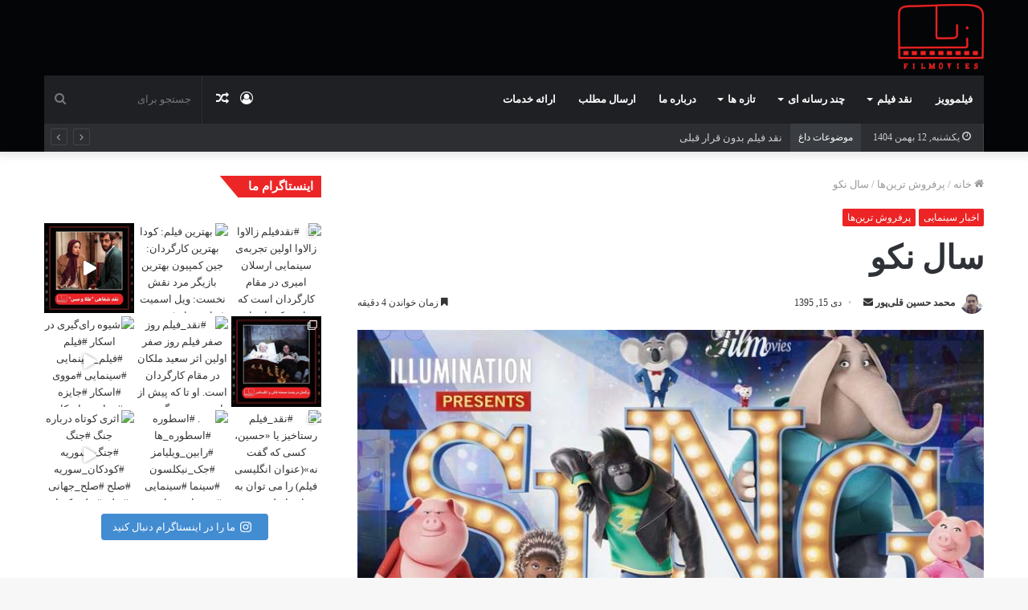

--- FILE ---
content_type: text/html; charset=UTF-8
request_url: http://www.filmovies.ir/%D8%B3%D8%A7%D9%84-%D9%86%DA%A9%D9%88/
body_size: 41163
content:
<!DOCTYPE html><html dir="rtl" lang="fa-IR" class="" data-skin="light"><head><meta charset="UTF-8" /><link rel="profile" href="http://gmpg.org/xfn/11" /><meta name='robots' content='max-image-preview:large' /><style>img:is([sizes="auto" i], [sizes^="auto," i]) { contain-intrinsic-size: 3000px 1500px }</style><link media="all" href="http://www.filmovies.ir/wp-content/cache/autoptimize/css/autoptimize_d95f9dd8d786300aceb0c931bb45aea1.css" rel="stylesheet"><link media="print" href="http://www.filmovies.ir/wp-content/cache/autoptimize/css/autoptimize_cb6eee962b2e2df0f395aa6388b30877.css" rel="stylesheet"><link media="screen" href="http://www.filmovies.ir/wp-content/cache/autoptimize/css/autoptimize_19b5482c559567ba8785fb9da46a7ef2.css" rel="stylesheet"><title>سال نکو - فیلموویز</title><meta name="robots" content="index, follow" /><meta name="googlebot" content="index, follow, max-snippet:-1, max-image-preview:large, max-video-preview:-1" /><meta name="bingbot" content="index, follow, max-snippet:-1, max-image-preview:large, max-video-preview:-1" /><link rel="canonical" href="https://www.filmovies.ir/سال-نکو/" /><meta property="og:locale" content="fa_IR" /><meta property="og:type" content="article" /><meta property="og:title" content="سال نکو - فیلموویز" /><meta property="og:description" content=" سال ۲۰۱۶ با موفقیت خیرکننده آثار دیزنی به پایان رسید و به لطف فروش بالای این آثار رکورد فروش سینمای آمریکا در یک سال شکسته شد. به گزارش فیلموویز به نقل از خبرگزاری خبرآنلاین، در سال نوی میلادی نیز نبض گیشه سینمای آمریکا همچنان در دست «روگ وان: داستانی از جنگ ستارگان» است. این فیلم &hellip;" /><meta property="og:url" content="https://www.filmovies.ir/سال-نکو/" /><meta property="og:site_name" content="فیلموویز" /><meta property="article:published_time" content="2017-01-04T07:30:12+00:00" /><meta property="article:modified_time" content="2019-07-18T08:27:34+00:00" /><meta property="og:image" content="https://www.filmovies.ir/wp-content/uploads/2017/01/سال-نکو.jpg" /><meta property="og:image:width" content="760" /><meta property="og:image:height" content="460" /><meta name="twitter:card" content="summary" /> <script type="application/ld+json" class="yoast-schema-graph">{"@context":"https://schema.org","@graph":[{"@type":"WebSite","@id":"http://www.filmovies.ir/#website","url":"http://www.filmovies.ir/","name":"\u0641\u06cc\u0644\u0645\u0648\u0648\u06cc\u0632","description":"\u0646\u0642\u062f \u0648 \u0628\u0631\u0631\u0633\u06cc \u0641\u06cc\u0644\u0645\u200c\u0647\u0627\u06cc \u0633\u06cc\u0646\u0645\u0627\u06cc \u0627\u06cc\u0631\u0627\u0646 \u0648 \u062c\u0647\u0627\u0646","potentialAction":[{"@type":"SearchAction","target":"http://www.filmovies.ir/?s={search_term_string}","query-input":"required name=search_term_string"}],"inLanguage":"fa-IR"},{"@type":"ImageObject","@id":"https://www.filmovies.ir/%d8%b3%d8%a7%d9%84-%d9%86%da%a9%d9%88/#primaryimage","inLanguage":"fa-IR","url":"https://www.filmovies.ir/wp-content/uploads/2017/01/\u0633\u0627\u0644-\u0646\u06a9\u0648.jpg","width":760,"height":460},{"@type":"WebPage","@id":"https://www.filmovies.ir/%d8%b3%d8%a7%d9%84-%d9%86%da%a9%d9%88/#webpage","url":"https://www.filmovies.ir/%d8%b3%d8%a7%d9%84-%d9%86%da%a9%d9%88/","name":"\u0633\u0627\u0644 \u0646\u06a9\u0648 - \u0641\u06cc\u0644\u0645\u0648\u0648\u06cc\u0632","isPartOf":{"@id":"http://www.filmovies.ir/#website"},"primaryImageOfPage":{"@id":"https://www.filmovies.ir/%d8%b3%d8%a7%d9%84-%d9%86%da%a9%d9%88/#primaryimage"},"datePublished":"2017-01-04T07:30:12+00:00","dateModified":"2019-07-18T08:27:34+00:00","author":{"@id":"http://www.filmovies.ir/#/schema/person/93ae875f0ee03a3071126041a5b81fc7"},"inLanguage":"fa-IR","potentialAction":[{"@type":"ReadAction","target":["https://www.filmovies.ir/%d8%b3%d8%a7%d9%84-%d9%86%da%a9%d9%88/"]}]},{"@type":["Person"],"@id":"http://www.filmovies.ir/#/schema/person/93ae875f0ee03a3071126041a5b81fc7","name":"\u0645\u062d\u0645\u062f \u062d\u0633\u06cc\u0646 \u0642\u0644\u06cc\u200c\u067e\u0648\u0631","image":{"@type":"ImageObject","@id":"http://www.filmovies.ir/#personlogo","inLanguage":"fa-IR","url":"https://www.filmovies.ir/wp-content/uploads/2019/05/IMG_02042-150x150.jpg","caption":"\u0645\u062d\u0645\u062f \u062d\u0633\u06cc\u0646 \u0642\u0644\u06cc\u200c\u067e\u0648\u0631"},"description":"\u0646\u0648\u064a\u0633\u0646\u062f\u0647 \u0633\u064a\u0646\u0645\u0627\u064a\u0649 \u0645\u0648\u0633\u0633 \u0648 \u0633\u0631\u062f\u0628\u064a\u0631 \"\u0627\u0649 \u0645\u0646\" \u0645\u0648\u0633\u0633 \u0648 \u0633\u0631\u062f\u0628\u064a\u0631 \u0633\u0627\u064a\u062a \"Filmovies\""}]}</script> <link rel="alternate" type="application/rss+xml" title="فیلموویز &raquo; خوراک" href="http://www.filmovies.ir/feed/" /><link rel="alternate" type="application/rss+xml" title="فیلموویز &raquo; خوراک دیدگاه‌ها" href="http://www.filmovies.ir/comments/feed/" /><link rel="alternate" type="application/rss+xml" title="فیلموویز &raquo; سال نکو خوراک دیدگاه‌ها" href="http://www.filmovies.ir/%d8%b3%d8%a7%d9%84-%d9%86%da%a9%d9%88/feed/" /> <script type="text/javascript">window._wpemojiSettings = {"baseUrl":"https:\/\/s.w.org\/images\/core\/emoji\/16.0.1\/72x72\/","ext":".png","svgUrl":"https:\/\/s.w.org\/images\/core\/emoji\/16.0.1\/svg\/","svgExt":".svg","source":{"concatemoji":"http:\/\/www.filmovies.ir\/wp-includes\/js\/wp-emoji-release.min.js?ver=ab8675a56c7f2a0728a795ea117fcd61"}};
/*! This file is auto-generated */
!function(s,n){var o,i,e;function c(e){try{var t={supportTests:e,timestamp:(new Date).valueOf()};sessionStorage.setItem(o,JSON.stringify(t))}catch(e){}}function p(e,t,n){e.clearRect(0,0,e.canvas.width,e.canvas.height),e.fillText(t,0,0);var t=new Uint32Array(e.getImageData(0,0,e.canvas.width,e.canvas.height).data),a=(e.clearRect(0,0,e.canvas.width,e.canvas.height),e.fillText(n,0,0),new Uint32Array(e.getImageData(0,0,e.canvas.width,e.canvas.height).data));return t.every(function(e,t){return e===a[t]})}function u(e,t){e.clearRect(0,0,e.canvas.width,e.canvas.height),e.fillText(t,0,0);for(var n=e.getImageData(16,16,1,1),a=0;a<n.data.length;a++)if(0!==n.data[a])return!1;return!0}function f(e,t,n,a){switch(t){case"flag":return n(e,"\ud83c\udff3\ufe0f\u200d\u26a7\ufe0f","\ud83c\udff3\ufe0f\u200b\u26a7\ufe0f")?!1:!n(e,"\ud83c\udde8\ud83c\uddf6","\ud83c\udde8\u200b\ud83c\uddf6")&&!n(e,"\ud83c\udff4\udb40\udc67\udb40\udc62\udb40\udc65\udb40\udc6e\udb40\udc67\udb40\udc7f","\ud83c\udff4\u200b\udb40\udc67\u200b\udb40\udc62\u200b\udb40\udc65\u200b\udb40\udc6e\u200b\udb40\udc67\u200b\udb40\udc7f");case"emoji":return!a(e,"\ud83e\udedf")}return!1}function g(e,t,n,a){var r="undefined"!=typeof WorkerGlobalScope&&self instanceof WorkerGlobalScope?new OffscreenCanvas(300,150):s.createElement("canvas"),o=r.getContext("2d",{willReadFrequently:!0}),i=(o.textBaseline="top",o.font="600 32px Arial",{});return e.forEach(function(e){i[e]=t(o,e,n,a)}),i}function t(e){var t=s.createElement("script");t.src=e,t.defer=!0,s.head.appendChild(t)}"undefined"!=typeof Promise&&(o="wpEmojiSettingsSupports",i=["flag","emoji"],n.supports={everything:!0,everythingExceptFlag:!0},e=new Promise(function(e){s.addEventListener("DOMContentLoaded",e,{once:!0})}),new Promise(function(t){var n=function(){try{var e=JSON.parse(sessionStorage.getItem(o));if("object"==typeof e&&"number"==typeof e.timestamp&&(new Date).valueOf()<e.timestamp+604800&&"object"==typeof e.supportTests)return e.supportTests}catch(e){}return null}();if(!n){if("undefined"!=typeof Worker&&"undefined"!=typeof OffscreenCanvas&&"undefined"!=typeof URL&&URL.createObjectURL&&"undefined"!=typeof Blob)try{var e="postMessage("+g.toString()+"("+[JSON.stringify(i),f.toString(),p.toString(),u.toString()].join(",")+"));",a=new Blob([e],{type:"text/javascript"}),r=new Worker(URL.createObjectURL(a),{name:"wpTestEmojiSupports"});return void(r.onmessage=function(e){c(n=e.data),r.terminate(),t(n)})}catch(e){}c(n=g(i,f,p,u))}t(n)}).then(function(e){for(var t in e)n.supports[t]=e[t],n.supports.everything=n.supports.everything&&n.supports[t],"flag"!==t&&(n.supports.everythingExceptFlag=n.supports.everythingExceptFlag&&n.supports[t]);n.supports.everythingExceptFlag=n.supports.everythingExceptFlag&&!n.supports.flag,n.DOMReady=!1,n.readyCallback=function(){n.DOMReady=!0}}).then(function(){return e}).then(function(){var e;n.supports.everything||(n.readyCallback(),(e=n.source||{}).concatemoji?t(e.concatemoji):e.wpemoji&&e.twemoji&&(t(e.twemoji),t(e.wpemoji)))}))}((window,document),window._wpemojiSettings);</script> <style id='wp-emoji-styles-inline-css' type='text/css'>img.wp-smiley, img.emoji {
		display: inline !important;
		border: none !important;
		box-shadow: none !important;
		height: 1em !important;
		width: 1em !important;
		margin: 0 0.07em !important;
		vertical-align: -0.1em !important;
		background: none !important;
		padding: 0 !important;
	}</style><style id='wp-block-library-theme-inline-css' type='text/css'>.wp-block-audio :where(figcaption){color:#555;font-size:13px;text-align:center}.is-dark-theme .wp-block-audio :where(figcaption){color:#ffffffa6}.wp-block-audio{margin:0 0 1em}.wp-block-code{border:1px solid #ccc;border-radius:4px;font-family:Menlo,Consolas,monaco,monospace;padding:.8em 1em}.wp-block-embed :where(figcaption){color:#555;font-size:13px;text-align:center}.is-dark-theme .wp-block-embed :where(figcaption){color:#ffffffa6}.wp-block-embed{margin:0 0 1em}.blocks-gallery-caption{color:#555;font-size:13px;text-align:center}.is-dark-theme .blocks-gallery-caption{color:#ffffffa6}:root :where(.wp-block-image figcaption){color:#555;font-size:13px;text-align:center}.is-dark-theme :root :where(.wp-block-image figcaption){color:#ffffffa6}.wp-block-image{margin:0 0 1em}.wp-block-pullquote{border-bottom:4px solid;border-top:4px solid;color:currentColor;margin-bottom:1.75em}.wp-block-pullquote cite,.wp-block-pullquote footer,.wp-block-pullquote__citation{color:currentColor;font-size:.8125em;font-style:normal;text-transform:uppercase}.wp-block-quote{border-left:.25em solid;margin:0 0 1.75em;padding-left:1em}.wp-block-quote cite,.wp-block-quote footer{color:currentColor;font-size:.8125em;font-style:normal;position:relative}.wp-block-quote:where(.has-text-align-right){border-left:none;border-right:.25em solid;padding-left:0;padding-right:1em}.wp-block-quote:where(.has-text-align-center){border:none;padding-left:0}.wp-block-quote.is-large,.wp-block-quote.is-style-large,.wp-block-quote:where(.is-style-plain){border:none}.wp-block-search .wp-block-search__label{font-weight:700}.wp-block-search__button{border:1px solid #ccc;padding:.375em .625em}:where(.wp-block-group.has-background){padding:1.25em 2.375em}.wp-block-separator.has-css-opacity{opacity:.4}.wp-block-separator{border:none;border-bottom:2px solid;margin-left:auto;margin-right:auto}.wp-block-separator.has-alpha-channel-opacity{opacity:1}.wp-block-separator:not(.is-style-wide):not(.is-style-dots){width:100px}.wp-block-separator.has-background:not(.is-style-dots){border-bottom:none;height:1px}.wp-block-separator.has-background:not(.is-style-wide):not(.is-style-dots){height:2px}.wp-block-table{margin:0 0 1em}.wp-block-table td,.wp-block-table th{word-break:normal}.wp-block-table :where(figcaption){color:#555;font-size:13px;text-align:center}.is-dark-theme .wp-block-table :where(figcaption){color:#ffffffa6}.wp-block-video :where(figcaption){color:#555;font-size:13px;text-align:center}.is-dark-theme .wp-block-video :where(figcaption){color:#ffffffa6}.wp-block-video{margin:0 0 1em}:root :where(.wp-block-template-part.has-background){margin-bottom:0;margin-top:0;padding:1.25em 2.375em}</style><style id='classic-theme-styles-inline-css' type='text/css'>/*! This file is auto-generated */
.wp-block-button__link{color:#fff;background-color:#32373c;border-radius:9999px;box-shadow:none;text-decoration:none;padding:calc(.667em + 2px) calc(1.333em + 2px);font-size:1.125em}.wp-block-file__button{background:#32373c;color:#fff;text-decoration:none}</style><style id='global-styles-inline-css' type='text/css'>:root{--wp--preset--aspect-ratio--square: 1;--wp--preset--aspect-ratio--4-3: 4/3;--wp--preset--aspect-ratio--3-4: 3/4;--wp--preset--aspect-ratio--3-2: 3/2;--wp--preset--aspect-ratio--2-3: 2/3;--wp--preset--aspect-ratio--16-9: 16/9;--wp--preset--aspect-ratio--9-16: 9/16;--wp--preset--color--black: #000000;--wp--preset--color--cyan-bluish-gray: #abb8c3;--wp--preset--color--white: #ffffff;--wp--preset--color--pale-pink: #f78da7;--wp--preset--color--vivid-red: #cf2e2e;--wp--preset--color--luminous-vivid-orange: #ff6900;--wp--preset--color--luminous-vivid-amber: #fcb900;--wp--preset--color--light-green-cyan: #7bdcb5;--wp--preset--color--vivid-green-cyan: #00d084;--wp--preset--color--pale-cyan-blue: #8ed1fc;--wp--preset--color--vivid-cyan-blue: #0693e3;--wp--preset--color--vivid-purple: #9b51e0;--wp--preset--gradient--vivid-cyan-blue-to-vivid-purple: linear-gradient(135deg,rgba(6,147,227,1) 0%,rgb(155,81,224) 100%);--wp--preset--gradient--light-green-cyan-to-vivid-green-cyan: linear-gradient(135deg,rgb(122,220,180) 0%,rgb(0,208,130) 100%);--wp--preset--gradient--luminous-vivid-amber-to-luminous-vivid-orange: linear-gradient(135deg,rgba(252,185,0,1) 0%,rgba(255,105,0,1) 100%);--wp--preset--gradient--luminous-vivid-orange-to-vivid-red: linear-gradient(135deg,rgba(255,105,0,1) 0%,rgb(207,46,46) 100%);--wp--preset--gradient--very-light-gray-to-cyan-bluish-gray: linear-gradient(135deg,rgb(238,238,238) 0%,rgb(169,184,195) 100%);--wp--preset--gradient--cool-to-warm-spectrum: linear-gradient(135deg,rgb(74,234,220) 0%,rgb(151,120,209) 20%,rgb(207,42,186) 40%,rgb(238,44,130) 60%,rgb(251,105,98) 80%,rgb(254,248,76) 100%);--wp--preset--gradient--blush-light-purple: linear-gradient(135deg,rgb(255,206,236) 0%,rgb(152,150,240) 100%);--wp--preset--gradient--blush-bordeaux: linear-gradient(135deg,rgb(254,205,165) 0%,rgb(254,45,45) 50%,rgb(107,0,62) 100%);--wp--preset--gradient--luminous-dusk: linear-gradient(135deg,rgb(255,203,112) 0%,rgb(199,81,192) 50%,rgb(65,88,208) 100%);--wp--preset--gradient--pale-ocean: linear-gradient(135deg,rgb(255,245,203) 0%,rgb(182,227,212) 50%,rgb(51,167,181) 100%);--wp--preset--gradient--electric-grass: linear-gradient(135deg,rgb(202,248,128) 0%,rgb(113,206,126) 100%);--wp--preset--gradient--midnight: linear-gradient(135deg,rgb(2,3,129) 0%,rgb(40,116,252) 100%);--wp--preset--font-size--small: 13px;--wp--preset--font-size--medium: 20px;--wp--preset--font-size--large: 36px;--wp--preset--font-size--x-large: 42px;--wp--preset--spacing--20: 0.44rem;--wp--preset--spacing--30: 0.67rem;--wp--preset--spacing--40: 1rem;--wp--preset--spacing--50: 1.5rem;--wp--preset--spacing--60: 2.25rem;--wp--preset--spacing--70: 3.38rem;--wp--preset--spacing--80: 5.06rem;--wp--preset--shadow--natural: 6px 6px 9px rgba(0, 0, 0, 0.2);--wp--preset--shadow--deep: 12px 12px 50px rgba(0, 0, 0, 0.4);--wp--preset--shadow--sharp: 6px 6px 0px rgba(0, 0, 0, 0.2);--wp--preset--shadow--outlined: 6px 6px 0px -3px rgba(255, 255, 255, 1), 6px 6px rgba(0, 0, 0, 1);--wp--preset--shadow--crisp: 6px 6px 0px rgba(0, 0, 0, 1);}:where(.is-layout-flex){gap: 0.5em;}:where(.is-layout-grid){gap: 0.5em;}body .is-layout-flex{display: flex;}.is-layout-flex{flex-wrap: wrap;align-items: center;}.is-layout-flex > :is(*, div){margin: 0;}body .is-layout-grid{display: grid;}.is-layout-grid > :is(*, div){margin: 0;}:where(.wp-block-columns.is-layout-flex){gap: 2em;}:where(.wp-block-columns.is-layout-grid){gap: 2em;}:where(.wp-block-post-template.is-layout-flex){gap: 1.25em;}:where(.wp-block-post-template.is-layout-grid){gap: 1.25em;}.has-black-color{color: var(--wp--preset--color--black) !important;}.has-cyan-bluish-gray-color{color: var(--wp--preset--color--cyan-bluish-gray) !important;}.has-white-color{color: var(--wp--preset--color--white) !important;}.has-pale-pink-color{color: var(--wp--preset--color--pale-pink) !important;}.has-vivid-red-color{color: var(--wp--preset--color--vivid-red) !important;}.has-luminous-vivid-orange-color{color: var(--wp--preset--color--luminous-vivid-orange) !important;}.has-luminous-vivid-amber-color{color: var(--wp--preset--color--luminous-vivid-amber) !important;}.has-light-green-cyan-color{color: var(--wp--preset--color--light-green-cyan) !important;}.has-vivid-green-cyan-color{color: var(--wp--preset--color--vivid-green-cyan) !important;}.has-pale-cyan-blue-color{color: var(--wp--preset--color--pale-cyan-blue) !important;}.has-vivid-cyan-blue-color{color: var(--wp--preset--color--vivid-cyan-blue) !important;}.has-vivid-purple-color{color: var(--wp--preset--color--vivid-purple) !important;}.has-black-background-color{background-color: var(--wp--preset--color--black) !important;}.has-cyan-bluish-gray-background-color{background-color: var(--wp--preset--color--cyan-bluish-gray) !important;}.has-white-background-color{background-color: var(--wp--preset--color--white) !important;}.has-pale-pink-background-color{background-color: var(--wp--preset--color--pale-pink) !important;}.has-vivid-red-background-color{background-color: var(--wp--preset--color--vivid-red) !important;}.has-luminous-vivid-orange-background-color{background-color: var(--wp--preset--color--luminous-vivid-orange) !important;}.has-luminous-vivid-amber-background-color{background-color: var(--wp--preset--color--luminous-vivid-amber) !important;}.has-light-green-cyan-background-color{background-color: var(--wp--preset--color--light-green-cyan) !important;}.has-vivid-green-cyan-background-color{background-color: var(--wp--preset--color--vivid-green-cyan) !important;}.has-pale-cyan-blue-background-color{background-color: var(--wp--preset--color--pale-cyan-blue) !important;}.has-vivid-cyan-blue-background-color{background-color: var(--wp--preset--color--vivid-cyan-blue) !important;}.has-vivid-purple-background-color{background-color: var(--wp--preset--color--vivid-purple) !important;}.has-black-border-color{border-color: var(--wp--preset--color--black) !important;}.has-cyan-bluish-gray-border-color{border-color: var(--wp--preset--color--cyan-bluish-gray) !important;}.has-white-border-color{border-color: var(--wp--preset--color--white) !important;}.has-pale-pink-border-color{border-color: var(--wp--preset--color--pale-pink) !important;}.has-vivid-red-border-color{border-color: var(--wp--preset--color--vivid-red) !important;}.has-luminous-vivid-orange-border-color{border-color: var(--wp--preset--color--luminous-vivid-orange) !important;}.has-luminous-vivid-amber-border-color{border-color: var(--wp--preset--color--luminous-vivid-amber) !important;}.has-light-green-cyan-border-color{border-color: var(--wp--preset--color--light-green-cyan) !important;}.has-vivid-green-cyan-border-color{border-color: var(--wp--preset--color--vivid-green-cyan) !important;}.has-pale-cyan-blue-border-color{border-color: var(--wp--preset--color--pale-cyan-blue) !important;}.has-vivid-cyan-blue-border-color{border-color: var(--wp--preset--color--vivid-cyan-blue) !important;}.has-vivid-purple-border-color{border-color: var(--wp--preset--color--vivid-purple) !important;}.has-vivid-cyan-blue-to-vivid-purple-gradient-background{background: var(--wp--preset--gradient--vivid-cyan-blue-to-vivid-purple) !important;}.has-light-green-cyan-to-vivid-green-cyan-gradient-background{background: var(--wp--preset--gradient--light-green-cyan-to-vivid-green-cyan) !important;}.has-luminous-vivid-amber-to-luminous-vivid-orange-gradient-background{background: var(--wp--preset--gradient--luminous-vivid-amber-to-luminous-vivid-orange) !important;}.has-luminous-vivid-orange-to-vivid-red-gradient-background{background: var(--wp--preset--gradient--luminous-vivid-orange-to-vivid-red) !important;}.has-very-light-gray-to-cyan-bluish-gray-gradient-background{background: var(--wp--preset--gradient--very-light-gray-to-cyan-bluish-gray) !important;}.has-cool-to-warm-spectrum-gradient-background{background: var(--wp--preset--gradient--cool-to-warm-spectrum) !important;}.has-blush-light-purple-gradient-background{background: var(--wp--preset--gradient--blush-light-purple) !important;}.has-blush-bordeaux-gradient-background{background: var(--wp--preset--gradient--blush-bordeaux) !important;}.has-luminous-dusk-gradient-background{background: var(--wp--preset--gradient--luminous-dusk) !important;}.has-pale-ocean-gradient-background{background: var(--wp--preset--gradient--pale-ocean) !important;}.has-electric-grass-gradient-background{background: var(--wp--preset--gradient--electric-grass) !important;}.has-midnight-gradient-background{background: var(--wp--preset--gradient--midnight) !important;}.has-small-font-size{font-size: var(--wp--preset--font-size--small) !important;}.has-medium-font-size{font-size: var(--wp--preset--font-size--medium) !important;}.has-large-font-size{font-size: var(--wp--preset--font-size--large) !important;}.has-x-large-font-size{font-size: var(--wp--preset--font-size--x-large) !important;}
:where(.wp-block-post-template.is-layout-flex){gap: 1.25em;}:where(.wp-block-post-template.is-layout-grid){gap: 1.25em;}
:where(.wp-block-columns.is-layout-flex){gap: 2em;}:where(.wp-block-columns.is-layout-grid){gap: 2em;}
:root :where(.wp-block-pullquote){font-size: 1.5em;line-height: 1.6;}</style><style id='akismet-widget-style-inline-css' type='text/css'>.a-stats {
				--akismet-color-mid-green: #357b49;
				--akismet-color-white: #fff;
				--akismet-color-light-grey: #f6f7f7;

				max-width: 350px;
				width: auto;
			}

			.a-stats * {
				all: unset;
				box-sizing: border-box;
			}

			.a-stats strong {
				font-weight: 600;
			}

			.a-stats a.a-stats__link,
			.a-stats a.a-stats__link:visited,
			.a-stats a.a-stats__link:active {
				background: var(--akismet-color-mid-green);
				border: none;
				box-shadow: none;
				border-radius: 8px;
				color: var(--akismet-color-white);
				cursor: pointer;
				display: block;
				font-family: -apple-system, BlinkMacSystemFont, 'Segoe UI', 'Roboto', 'Oxygen-Sans', 'Ubuntu', 'Cantarell', 'Helvetica Neue', sans-serif;
				font-weight: 500;
				padding: 12px;
				text-align: center;
				text-decoration: none;
				transition: all 0.2s ease;
			}

			/* Extra specificity to deal with TwentyTwentyOne focus style */
			.widget .a-stats a.a-stats__link:focus {
				background: var(--akismet-color-mid-green);
				color: var(--akismet-color-white);
				text-decoration: none;
			}

			.a-stats a.a-stats__link:hover {
				filter: brightness(110%);
				box-shadow: 0 4px 12px rgba(0, 0, 0, 0.06), 0 0 2px rgba(0, 0, 0, 0.16);
			}

			.a-stats .count {
				color: var(--akismet-color-white);
				display: block;
				font-size: 1.5em;
				line-height: 1.4;
				padding: 0 13px;
				white-space: nowrap;
			}</style><style id='taqyeem-styles-inline-css' type='text/css'>@font-face {font-family: 'IRANSans';font-display: swap;src: url('https://www.filmovies.ir/wp-content/uploads/2019/05/IRANSansWebFaNum.woff') format('woff');}@font-face {font-family: 'IRANSans';font-display: swap;src: url('https://www.filmovies.ir/wp-content/uploads/2019/05/IRANSansWebFaNum.woff') format('woff');}@font-face {font-family: 'IRANSans';font-display: swap;src: url('https://www.filmovies.ir/wp-content/uploads/2019/05/IRANSansWebFaNum.woff') format('woff');}@font-face {font-family: 'IRANSans';font-display: swap;src: url('https://www.filmovies.ir/wp-content/uploads/2019/05/IRANSansWebFaNum.woff') format('woff');}body{font-family: 'IRANSans';}.logo-text,h1,h2,h3,h4,h5,h6,.the-subtitle{font-family: 'IRANSans';}#main-nav .main-menu > ul > li > a{font-family: 'IRANSans';}blockquote p{font-family: 'IRANSans';}#main-nav .main-menu > ul > li > a{text-transform: uppercase;}#tie-wrapper .mag-box.big-post-left-box li:not(:first-child) .post-title,#tie-wrapper .mag-box.big-post-top-box li:not(:first-child) .post-title,#tie-wrapper .mag-box.half-box li:not(:first-child) .post-title,#tie-wrapper .mag-box.big-thumb-left-box li:not(:first-child) .post-title,#tie-wrapper .mag-box.scrolling-box .slide .post-title,#tie-wrapper .mag-box.miscellaneous-box li:not(:first-child) .post-title{font-weight: 500;}.brand-title,a:hover,.tie-popup-search-submit,#logo.text-logo a,.theme-header nav .components #search-submit:hover,.theme-header .header-nav .components > li:hover > a,.theme-header .header-nav .components li a:hover,.main-menu ul.cats-vertical li a.is-active,.main-menu ul.cats-vertical li a:hover,.main-nav li.mega-menu .post-meta a:hover,.main-nav li.mega-menu .post-box-title a:hover,.search-in-main-nav.autocomplete-suggestions a:hover,#main-nav .menu ul:not(.cats-horizontal) li:hover > a,#main-nav .menu ul li.current-menu-item:not(.mega-link-column) > a,.top-nav .menu li:hover > a,.top-nav .menu > .tie-current-menu > a,.search-in-top-nav.autocomplete-suggestions .post-title a:hover,div.mag-box .mag-box-options .mag-box-filter-links a.active,.mag-box-filter-links .flexMenu-viewMore:hover > a,.stars-rating-active,body .tabs.tabs .active > a,.video-play-icon,.spinner-circle:after,#go-to-content:hover,.comment-list .comment-author .fn,.commentlist .comment-author .fn,blockquote::before,blockquote cite,blockquote.quote-simple p,.multiple-post-pages a:hover,#story-index li .is-current,.latest-tweets-widget .twitter-icon-wrap span,.wide-slider-nav-wrapper .slide,.wide-next-prev-slider-wrapper .tie-slider-nav li:hover span,.review-final-score h3,#mobile-menu-icon:hover .menu-text,body .entry a,.dark-skin body .entry a,.entry .post-bottom-meta a:hover,.comment-list .comment-content a,q a,blockquote a,.widget.tie-weather-widget .icon-basecloud-bg:after,.site-footer a:hover,.site-footer .stars-rating-active,.site-footer .twitter-icon-wrap span,.site-info a:hover{color: #ec2223;}#instagram-link a:hover{color: #ec2223 !important;border-color: #ec2223 !important;}[type='submit'],.button,.generic-button a,.generic-button button,.theme-header .header-nav .comp-sub-menu a.button.guest-btn:hover,.theme-header .header-nav .comp-sub-menu a.checkout-button,nav.main-nav .menu > li.tie-current-menu > a,nav.main-nav .menu > li:hover > a,.main-menu .mega-links-head:after,.main-nav .mega-menu.mega-cat .cats-horizontal li a.is-active,#mobile-menu-icon:hover .nav-icon,#mobile-menu-icon:hover .nav-icon:before,#mobile-menu-icon:hover .nav-icon:after,.search-in-main-nav.autocomplete-suggestions a.button,.search-in-top-nav.autocomplete-suggestions a.button,.spinner > div,.post-cat,.pages-numbers li.current span,.multiple-post-pages > span,#tie-wrapper .mejs-container .mejs-controls,.mag-box-filter-links a:hover,.slider-arrow-nav a:not(.pagination-disabled):hover,.comment-list .reply a:hover,.commentlist .reply a:hover,#reading-position-indicator,#story-index-icon,.videos-block .playlist-title,.review-percentage .review-item span span,.tie-slick-dots li.slick-active button,.tie-slick-dots li button:hover,.digital-rating-static,.timeline-widget li a:hover .date:before,#wp-calendar #today,.posts-list-counter li.widget-post-list:before,.cat-counter a + span,.tie-slider-nav li span:hover,.fullwidth-area .widget_tag_cloud .tagcloud a:hover,.magazine2:not(.block-head-4) .dark-widgetized-area ul.tabs a:hover,.magazine2:not(.block-head-4) .dark-widgetized-area ul.tabs .active a,.magazine1 .dark-widgetized-area ul.tabs a:hover,.magazine1 .dark-widgetized-area ul.tabs .active a,.block-head-4.magazine2 .dark-widgetized-area .tabs.tabs .active a,.block-head-4.magazine2 .dark-widgetized-area .tabs > .active a:before,.block-head-4.magazine2 .dark-widgetized-area .tabs > .active a:after,.demo_store,.demo #logo:after,.demo #sticky-logo:after,.widget.tie-weather-widget,span.video-close-btn:hover,#go-to-top,.latest-tweets-widget .slider-links .button:not(:hover){background-color: #ec2223;color: #FFFFFF;}.tie-weather-widget .widget-title .the-subtitle,.block-head-4.magazine2 #footer .tabs .active a:hover{color: #FFFFFF;}pre,code,.pages-numbers li.current span,.theme-header .header-nav .comp-sub-menu a.button.guest-btn:hover,.multiple-post-pages > span,.post-content-slideshow .tie-slider-nav li span:hover,#tie-body .tie-slider-nav li > span:hover,.slider-arrow-nav a:not(.pagination-disabled):hover,.main-nav .mega-menu.mega-cat .cats-horizontal li a.is-active,.main-nav .mega-menu.mega-cat .cats-horizontal li a:hover,.main-menu .menu > li > .menu-sub-content{border-color: #ec2223;}.main-menu .menu > li.tie-current-menu{border-bottom-color: #ec2223;}.top-nav .menu li.tie-current-menu > a:before,.top-nav .menu li.menu-item-has-children:hover > a:before{border-top-color: #ec2223;}.main-nav .main-menu .menu > li.tie-current-menu > a:before,.main-nav .main-menu .menu > li:hover > a:before{border-top-color: #FFFFFF;}header.main-nav-light .main-nav .menu-item-has-children li:hover > a:before,header.main-nav-light .main-nav .mega-menu li:hover > a:before{border-left-color: #ec2223;}.rtl header.main-nav-light .main-nav .menu-item-has-children li:hover > a:before,.rtl header.main-nav-light .main-nav .mega-menu li:hover > a:before{border-right-color: #ec2223;border-left-color: transparent;}.top-nav ul.menu li .menu-item-has-children:hover > a:before{border-top-color: transparent;border-left-color: #ec2223;}.rtl .top-nav ul.menu li .menu-item-has-children:hover > a:before{border-left-color: transparent;border-right-color: #ec2223;}::-moz-selection{background-color: #ec2223;color: #FFFFFF;}::selection{background-color: #ec2223;color: #FFFFFF;}circle.circle_bar{stroke: #ec2223;}#reading-position-indicator{box-shadow: 0 0 10px rgba( 236,34,35,0.7);}#logo.text-logo a:hover,body .entry a:hover,.dark-skin body .entry a:hover,.comment-list .comment-content a:hover,.block-head-4.magazine2 .site-footer .tabs li a:hover,q a:hover,blockquote a:hover{color: #ba0000;}.button:hover,input[type='submit']:hover,.generic-button a:hover,.generic-button button:hover,a.post-cat:hover,.site-footer .button:hover,.site-footer [type='submit']:hover,.search-in-main-nav.autocomplete-suggestions a.button:hover,.search-in-top-nav.autocomplete-suggestions a.button:hover,.theme-header .header-nav .comp-sub-menu a.checkout-button:hover{background-color: #ba0000;color: #FFFFFF;}.theme-header .header-nav .comp-sub-menu a.checkout-button:not(:hover),body .entry a.button{color: #FFFFFF;}#story-index.is-compact .story-index-content{background-color: #ec2223;}#story-index.is-compact .story-index-content a,#story-index.is-compact .story-index-content .is-current{color: #FFFFFF;}#tie-body .has-block-head-4,#tie-body .mag-box-title h3,#tie-body .comment-reply-title,#tie-body .related.products > h2,#tie-body .up-sells > h2,#tie-body .cross-sells > h2,#tie-body .cart_totals > h2,#tie-body .bbp-form legend,#tie-body .mag-box-title h3 a,#tie-body .section-title-default a,#tie-body #cancel-comment-reply-link {color: #FFFFFF;}#tie-body .has-block-head-4:before,#tie-body .mag-box-title h3:before,#tie-body .comment-reply-title:before,#tie-body .related.products > h2:before,#tie-body .up-sells > h2:before,#tie-body .cross-sells > h2:before,#tie-body .cart_totals > h2:before,#tie-body .bbp-form legend:before {background-color: #ec2223;}#tie-body .block-more-button{color: #ec2223;}#tie-body .block-more-button:hover{color: #ba0000;}#tie-body .has-block-head-4:after,#tie-body .mag-box-title h3:after,#tie-body .comment-reply-title:after,#tie-body .related.products > h2:after,#tie-body .up-sells > h2:after,#tie-body .cross-sells > h2:after,#tie-body .cart_totals > h2:after,#tie-body .bbp-form legend:after{background-color: #ec2223;}#tie-body .tabs,#tie-body .tabs .flexMenu-popup{border-color: #ec2223;}#tie-body .tabs li a{color: #ec2223;}#tie-body .tabs li a:hover{color: #ba0000;}#tie-body .tabs li.active a{color: #FFFFFF;background-color: #ec2223;}#tie-body .tabs > .active a:before,#tie-body .tabs > .active a:after{background-color: #ec2223;}.brand-title,a:hover,.tie-popup-search-submit,#logo.text-logo a,.theme-header nav .components #search-submit:hover,.theme-header .header-nav .components > li:hover > a,.theme-header .header-nav .components li a:hover,.main-menu ul.cats-vertical li a.is-active,.main-menu ul.cats-vertical li a:hover,.main-nav li.mega-menu .post-meta a:hover,.main-nav li.mega-menu .post-box-title a:hover,.search-in-main-nav.autocomplete-suggestions a:hover,#main-nav .menu ul:not(.cats-horizontal) li:hover > a,#main-nav .menu ul li.current-menu-item:not(.mega-link-column) > a,.top-nav .menu li:hover > a,.top-nav .menu > .tie-current-menu > a,.search-in-top-nav.autocomplete-suggestions .post-title a:hover,div.mag-box .mag-box-options .mag-box-filter-links a.active,.mag-box-filter-links .flexMenu-viewMore:hover > a,.stars-rating-active,body .tabs.tabs .active > a,.video-play-icon,.spinner-circle:after,#go-to-content:hover,.comment-list .comment-author .fn,.commentlist .comment-author .fn,blockquote::before,blockquote cite,blockquote.quote-simple p,.multiple-post-pages a:hover,#story-index li .is-current,.latest-tweets-widget .twitter-icon-wrap span,.wide-slider-nav-wrapper .slide,.wide-next-prev-slider-wrapper .tie-slider-nav li:hover span,.review-final-score h3,#mobile-menu-icon:hover .menu-text,body .entry a,.dark-skin body .entry a,.entry .post-bottom-meta a:hover,.comment-list .comment-content a,q a,blockquote a,.widget.tie-weather-widget .icon-basecloud-bg:after,.site-footer a:hover,.site-footer .stars-rating-active,.site-footer .twitter-icon-wrap span,.site-info a:hover{color: #ec2223;}#instagram-link a:hover{color: #ec2223 !important;border-color: #ec2223 !important;}[type='submit'],.button,.generic-button a,.generic-button button,.theme-header .header-nav .comp-sub-menu a.button.guest-btn:hover,.theme-header .header-nav .comp-sub-menu a.checkout-button,nav.main-nav .menu > li.tie-current-menu > a,nav.main-nav .menu > li:hover > a,.main-menu .mega-links-head:after,.main-nav .mega-menu.mega-cat .cats-horizontal li a.is-active,#mobile-menu-icon:hover .nav-icon,#mobile-menu-icon:hover .nav-icon:before,#mobile-menu-icon:hover .nav-icon:after,.search-in-main-nav.autocomplete-suggestions a.button,.search-in-top-nav.autocomplete-suggestions a.button,.spinner > div,.post-cat,.pages-numbers li.current span,.multiple-post-pages > span,#tie-wrapper .mejs-container .mejs-controls,.mag-box-filter-links a:hover,.slider-arrow-nav a:not(.pagination-disabled):hover,.comment-list .reply a:hover,.commentlist .reply a:hover,#reading-position-indicator,#story-index-icon,.videos-block .playlist-title,.review-percentage .review-item span span,.tie-slick-dots li.slick-active button,.tie-slick-dots li button:hover,.digital-rating-static,.timeline-widget li a:hover .date:before,#wp-calendar #today,.posts-list-counter li.widget-post-list:before,.cat-counter a + span,.tie-slider-nav li span:hover,.fullwidth-area .widget_tag_cloud .tagcloud a:hover,.magazine2:not(.block-head-4) .dark-widgetized-area ul.tabs a:hover,.magazine2:not(.block-head-4) .dark-widgetized-area ul.tabs .active a,.magazine1 .dark-widgetized-area ul.tabs a:hover,.magazine1 .dark-widgetized-area ul.tabs .active a,.block-head-4.magazine2 .dark-widgetized-area .tabs.tabs .active a,.block-head-4.magazine2 .dark-widgetized-area .tabs > .active a:before,.block-head-4.magazine2 .dark-widgetized-area .tabs > .active a:after,.demo_store,.demo #logo:after,.demo #sticky-logo:after,.widget.tie-weather-widget,span.video-close-btn:hover,#go-to-top,.latest-tweets-widget .slider-links .button:not(:hover){background-color: #ec2223;color: #FFFFFF;}.tie-weather-widget .widget-title .the-subtitle,.block-head-4.magazine2 #footer .tabs .active a:hover{color: #FFFFFF;}pre,code,.pages-numbers li.current span,.theme-header .header-nav .comp-sub-menu a.button.guest-btn:hover,.multiple-post-pages > span,.post-content-slideshow .tie-slider-nav li span:hover,#tie-body .tie-slider-nav li > span:hover,.slider-arrow-nav a:not(.pagination-disabled):hover,.main-nav .mega-menu.mega-cat .cats-horizontal li a.is-active,.main-nav .mega-menu.mega-cat .cats-horizontal li a:hover,.main-menu .menu > li > .menu-sub-content{border-color: #ec2223;}.main-menu .menu > li.tie-current-menu{border-bottom-color: #ec2223;}.top-nav .menu li.tie-current-menu > a:before,.top-nav .menu li.menu-item-has-children:hover > a:before{border-top-color: #ec2223;}.main-nav .main-menu .menu > li.tie-current-menu > a:before,.main-nav .main-menu .menu > li:hover > a:before{border-top-color: #FFFFFF;}header.main-nav-light .main-nav .menu-item-has-children li:hover > a:before,header.main-nav-light .main-nav .mega-menu li:hover > a:before{border-left-color: #ec2223;}.rtl header.main-nav-light .main-nav .menu-item-has-children li:hover > a:before,.rtl header.main-nav-light .main-nav .mega-menu li:hover > a:before{border-right-color: #ec2223;border-left-color: transparent;}.top-nav ul.menu li .menu-item-has-children:hover > a:before{border-top-color: transparent;border-left-color: #ec2223;}.rtl .top-nav ul.menu li .menu-item-has-children:hover > a:before{border-left-color: transparent;border-right-color: #ec2223;}::-moz-selection{background-color: #ec2223;color: #FFFFFF;}::selection{background-color: #ec2223;color: #FFFFFF;}circle.circle_bar{stroke: #ec2223;}#reading-position-indicator{box-shadow: 0 0 10px rgba( 236,34,35,0.7);}#logo.text-logo a:hover,body .entry a:hover,.dark-skin body .entry a:hover,.comment-list .comment-content a:hover,.block-head-4.magazine2 .site-footer .tabs li a:hover,q a:hover,blockquote a:hover{color: #ba0000;}.button:hover,input[type='submit']:hover,.generic-button a:hover,.generic-button button:hover,a.post-cat:hover,.site-footer .button:hover,.site-footer [type='submit']:hover,.search-in-main-nav.autocomplete-suggestions a.button:hover,.search-in-top-nav.autocomplete-suggestions a.button:hover,.theme-header .header-nav .comp-sub-menu a.checkout-button:hover{background-color: #ba0000;color: #FFFFFF;}.theme-header .header-nav .comp-sub-menu a.checkout-button:not(:hover),body .entry a.button{color: #FFFFFF;}#story-index.is-compact .story-index-content{background-color: #ec2223;}#story-index.is-compact .story-index-content a,#story-index.is-compact .story-index-content .is-current{color: #FFFFFF;}#tie-body .has-block-head-4,#tie-body .mag-box-title h3,#tie-body .comment-reply-title,#tie-body .related.products > h2,#tie-body .up-sells > h2,#tie-body .cross-sells > h2,#tie-body .cart_totals > h2,#tie-body .bbp-form legend,#tie-body .mag-box-title h3 a,#tie-body .section-title-default a,#tie-body #cancel-comment-reply-link {color: #FFFFFF;}#tie-body .has-block-head-4:before,#tie-body .mag-box-title h3:before,#tie-body .comment-reply-title:before,#tie-body .related.products > h2:before,#tie-body .up-sells > h2:before,#tie-body .cross-sells > h2:before,#tie-body .cart_totals > h2:before,#tie-body .bbp-form legend:before {background-color: #ec2223;}#tie-body .block-more-button{color: #ec2223;}#tie-body .block-more-button:hover{color: #ba0000;}#tie-body .has-block-head-4:after,#tie-body .mag-box-title h3:after,#tie-body .comment-reply-title:after,#tie-body .related.products > h2:after,#tie-body .up-sells > h2:after,#tie-body .cross-sells > h2:after,#tie-body .cart_totals > h2:after,#tie-body .bbp-form legend:after{background-color: #ec2223;}#tie-body .tabs,#tie-body .tabs .flexMenu-popup{border-color: #ec2223;}#tie-body .tabs li a{color: #ec2223;}#tie-body .tabs li a:hover{color: #ba0000;}#tie-body .tabs li.active a{color: #FFFFFF;background-color: #ec2223;}#tie-body .tabs > .active a:before,#tie-body .tabs > .active a:after{background-color: #ec2223;}.container-wrapper,.the-global-title,.comment-reply-title,.tabs,.flex-tabs .flexMenu-popup,.magazine1 .tabs-vertical .tabs li a,.magazine1 .tabs-vertical:after,.mag-box .show-more-button,.white-bg .social-icons-item a,textarea,input,select,.toggle,.post-content-slideshow,.post-content-slideshow .slider-nav-wrapper,.share-buttons-bottom,.pages-numbers a,.pages-nav-item,.first-last-pages .pagination-icon,.multiple-post-pages .post-page-numbers,#story-highlights li,.review-item,.review-summary,.user-rate-wrap,.review-final-score,.tabs a{border-color: #040506 !important;}.magazine1 .tabs a{border-bottom-color: transparent !important;}.fullwidth-area .tagcloud a:not(:hover){background: transparent;box-shadow: inset 0 0 0 3px #040506;}.subscribe-widget-content h4:after,.white-bg .social-icons-item:before{background-color: #040506 !important;}#top-nav .breaking-title{color: #FFFFFF;}#top-nav .breaking-title:before{background-color: #393c41;}#top-nav .breaking-news-nav li:hover{background-color: #393c41;border-color: #393c41;}#tie-wrapper #theme-header{background-color: #040506;}#logo.text-logo a,#logo.text-logo a:hover{color: #FFFFFF;}@media (max-width: 991px){#tie-wrapper #theme-header .logo-container.fixed-nav{background-color: rgba(4,5,6,0.95);}}@media (max-width: 991px){#tie-wrapper #theme-header .logo-container{background-color: #040506;}}#footer{background-image: url(https://www.filmovies.ir/wp-content/uploads/2019/05/youtube-black-background-2.jpg);background-repeat: no-repeat;background-size: cover; background-attachment: fixed;background-position: center center;}@media (max-width: 991px){.side-aside.dark-skin{background: #ed2121;background: -webkit-linear-gradient(135deg,#4f4f4f,#ed2121 );background: -moz-linear-gradient(135deg,#4f4f4f,#ed2121 );background: -o-linear-gradient(135deg,#4f4f4f,#ed2121 );background: linear-gradient(135deg,#ed2121,#4f4f4f );}}.mobile-header-components li.custom-menu-link > a,#mobile-menu-icon .menu-text{color: #ec2223!important;}#mobile-menu-icon .nav-icon,#mobile-menu-icon .nav-icon:before,#mobile-menu-icon .nav-icon:after{background-color: #ec2223!important;}.block-head-4#tie-body .widget-title:before {background-color: #ec2223;}.block-head-6#tie-body .widget-title:after {background-color: #ec2223;}.post-meta,.post-meta a:not(:hover){color: #ffffff;}.stars-rating-bg {color: #ffffff;}.elite_vp_itemRight { font-family: 'IRANSANS' !important;right: 23px!important;}.elite_vp_title { max-height: 70px!important;}</style> <script type="text/javascript" src="http://www.filmovies.ir/wp-includes/js/jquery/jquery.min.js?ver=3.7.1" id="jquery-core-js"></script> <link rel="https://api.w.org/" href="http://www.filmovies.ir/wp-json/" /><link rel="alternate" title="JSON" type="application/json" href="http://www.filmovies.ir/wp-json/wp/v2/posts/3389" /><link rel="EditURI" type="application/rsd+xml" title="RSD" href="https://www.filmovies.ir/xmlrpc.php?rsd" /><link rel='shortlink' href='http://www.filmovies.ir/?p=3389' /><link rel="alternate" title="oEmbed (JSON)" type="application/json+oembed" href="http://www.filmovies.ir/wp-json/oembed/1.0/embed?url=http%3A%2F%2Fwww.filmovies.ir%2F%25d8%25b3%25d8%25a7%25d9%2584-%25d9%2586%25da%25a9%25d9%2588%2F" /><link rel="alternate" title="oEmbed (XML)" type="text/xml+oembed" href="http://www.filmovies.ir/wp-json/oembed/1.0/embed?url=http%3A%2F%2Fwww.filmovies.ir%2F%25d8%25b3%25d8%25a7%25d9%2584-%25d9%2586%25da%25a9%25d9%2588%2F&#038;format=xml" /> <script type='text/javascript'>var taqyeem = {"ajaxurl":"https://www.filmovies.ir/wp-admin/admin-ajax.php" , "your_rating":"امتیاز شما:"};</script> <style></style><meta http-equiv="X-UA-Compatible" content="IE=edge"> <script async src="https://www.googletagmanager.com/gtag/js?id=UA-124900572-1"></script> <script>window.dataLayer = window.dataLayer || [];
  function gtag(){dataLayer.push(arguments);}
  gtag('js', new Date());

  gtag('config', 'UA-124900572-1');</script> <meta name="theme-color" content="#ec2223" /><meta name="viewport" content="width=device-width, initial-scale=1.0" /><style type="text/css">#sbi_mod_link, #sbi_mod_error{ display: block !important; width: 100%; float: left; box-sizing: border-box; }</style><link rel="icon" href="https://www.filmovies.ir/wp-content/uploads/2019/06/cropped-favicon-32x32.png" sizes="32x32" /><link rel="icon" href="https://www.filmovies.ir/wp-content/uploads/2019/06/cropped-favicon-192x192.png" sizes="192x192" /><link rel="apple-touch-icon" href="https://www.filmovies.ir/wp-content/uploads/2019/06/cropped-favicon-180x180.png" /><meta name="msapplication-TileImage" content="https://www.filmovies.ir/wp-content/uploads/2019/06/cropped-favicon-270x270.png" /></head><body id="tie-body" class="rtl wp-singular post-template-default single single-post postid-3389 single-format-standard wp-theme-jannah wrapper-has-shadow block-head-4 block-head-6 magazine2 is-thumb-overlay-disabled is-desktop is-header-layout-3 sidebar-left has-sidebar post-layout-1 narrow-title-narrow-media has-mobile-share hide_share_post_top hide_share_post_bottom"><div class="background-overlay"><div id="tie-container" class="site tie-container"><div id="tie-wrapper"><header id="theme-header" class="theme-header header-layout-3 main-nav-dark main-nav-default-dark main-nav-below main-nav-boxed no-stream-item top-nav-active top-nav-dark top-nav-default-dark top-nav-boxed top-nav-below top-nav-below-main-nav has-shadow has-normal-width-logo mobile-header-default"><div class="container header-container"><div class="tie-row logo-row"><div class="logo-wrapper"><div class="tie-col-md-4 logo-container clearfix"><div id="mobile-header-components-area_1" class="mobile-header-components"><ul class="components"><li class="mobile-component_menu custom-menu-link"><a href="#" id="mobile-menu-icon" class=""><span class="tie-mobile-menu-icon nav-icon is-layout-1"></span><span class="screen-reader-text">منو</span></a></li><li class="mobile-component_login custom-menu-link"> <a href="#" class="lgoin-btn tie-popup-trigger"> <span class="tie-icon-author" aria-hidden="true"></span> <span class="screen-reader-text">ورود</span> </a></li></ul></div><div id="logo" class="image-logo" style="margin-top: 5px; margin-bottom: 5px;"> <a title="فیلموویز" href="http://www.filmovies.ir/"> <picture class="tie-logo-default tie-logo-picture"> <source class="tie-logo-source-default tie-logo-source" srcset="https://www.filmovies.ir/wp-content/uploads/2019/05/filmovies-logo-red-4.png"> <img class="tie-logo-img-default tie-logo-img" src="https://www.filmovies.ir/wp-content/uploads/2019/05/filmovies-logo-red-4.png" alt="فیلموویز" width="110" height="83" style="max-height:83px; width: auto;" /> </picture> </a></div></div></div></div></div><div class="main-nav-wrapper"><nav id="main-nav" data-skin="search-in-main-nav" class="main-nav header-nav live-search-parent"  aria-label="منوی اصلی"><div class="container"><div class="main-menu-wrapper"><div id="menu-components-wrap"><div class="main-menu main-menu-wrap tie-alignleft"><div id="main-nav-menu" class="main-menu header-menu"><ul id="menu-%d9%81%d9%87%d8%b1%d8%b3%d8%aa" class="menu" role="menubar"><li id="menu-item-23" class="menu-item menu-item-type-custom menu-item-object-custom menu-item-home menu-item-23"><a href="http://www.filmovies.ir">فیلموویز</a></li><li id="menu-item-375" class="menu-item menu-item-type-taxonomy menu-item-object-category menu-item-has-children menu-item-375"><a href="http://www.filmovies.ir/category/%d9%86%d9%82%d8%af-%d9%81%db%8c%d9%84%d9%85/">نقد فیلم</a><ul class="sub-menu menu-sub-content"><li id="menu-item-156" class="menu-item menu-item-type-taxonomy menu-item-object-category menu-item-has-children menu-item-156"><a href="http://www.filmovies.ir/category/%d8%b3%db%8c%d9%86%d9%85%d8%a7%db%8c-%d8%a7%db%8c%d8%b1%d8%a7%d9%86/">سینمای ایران</a><ul class="sub-menu menu-sub-content"><li id="menu-item-339" class="menu-item menu-item-type-taxonomy menu-item-object-category menu-item-339"><a href="http://www.filmovies.ir/category/%d8%ac%d8%b4%d9%86%d9%88%d8%a7%d8%b1%d9%87-%d8%b3%db%8c-%d9%88-%d8%af%d9%88%d9%85/">جشنواره سی و دوم</a></li><li id="menu-item-340" class="menu-item menu-item-type-taxonomy menu-item-object-category menu-item-340"><a href="http://www.filmovies.ir/category/%d8%ac%d8%b4%d9%86%d9%88%d8%a7%d8%b1%d9%87-%d8%b3%db%8c-%d9%88-%d8%b3%d9%88%d9%85/">جشنواره سی و سوم</a></li><li id="menu-item-338" class="menu-item menu-item-type-taxonomy menu-item-object-category menu-item-338"><a href="http://www.filmovies.ir/category/%d8%ac%d8%b4%d9%86%d9%88%d8%a7%d8%b1%d9%87-%d8%b3%db%8c-%d9%88-%da%86%d9%87%d8%a7%d8%b1%d9%85/">جشنواره سی و چهارم</a></li><li id="menu-item-3449" class="menu-item menu-item-type-taxonomy menu-item-object-category menu-item-3449"><a href="http://www.filmovies.ir/category/%d8%ac%d8%b4%d9%86%d9%88%d8%a7%d8%b1%d9%87-%d8%b3%db%8c-%d9%88-%d9%be%d9%86%d8%ac%d9%85/">جشنواره سی و پنجم</a></li><li id="menu-item-4741" class="menu-item menu-item-type-taxonomy menu-item-object-category menu-item-4741"><a href="http://www.filmovies.ir/category/%d8%ac%d8%b4%d9%86%d9%88%d8%a7%d8%b1%d9%87-%d8%b3%db%8c-%d9%88-%d8%b4%d8%b4%d9%85/">جشنواره سی و ششم</a></li><li id="menu-item-5280" class="menu-item menu-item-type-taxonomy menu-item-object-category menu-item-5280"><a href="http://www.filmovies.ir/category/%d8%ac%d8%b4%d9%86%d9%88%d8%a7%d8%b1%d9%87-%d8%b3%db%8c-%d9%88-%d9%87%d9%81%d8%aa%d9%85/">جشنواره سی و هفتم</a></li><li id="menu-item-8515" class="menu-item menu-item-type-taxonomy menu-item-object-category menu-item-8515"><a href="http://www.filmovies.ir/category/%d8%ac%d8%b4%d9%86%d9%88%d8%a7%d8%b1%d9%87-%d8%b3%db%8c-%d9%88-%d9%87%d8%b4%d8%aa%d9%85/">جشنواره سی و هشتم</a></li><li id="menu-item-9101" class="menu-item menu-item-type-taxonomy menu-item-object-category menu-item-9101"><a href="http://www.filmovies.ir/category/%d8%ac%d8%b4%d9%86%d9%88%d8%a7%d8%b1%d9%87-%d8%b3%db%8c-%d9%88-%d9%86%d9%87%d9%85/">جشنواره سی و نهم</a></li><li id="menu-item-9347" class="menu-item menu-item-type-taxonomy menu-item-object-category menu-item-9347"><a href="http://www.filmovies.ir/category/%d8%ac%d8%b4%d9%86%d9%88%d8%a7%d8%b1%d9%87-%da%86%d9%87%d9%84%d9%85/">جشنواره چهلم</a></li></ul></li><li id="menu-item-157" class="menu-item menu-item-type-taxonomy menu-item-object-category menu-item-has-children menu-item-157"><a href="http://www.filmovies.ir/category/%d8%b3%db%8c%d9%86%d9%85%d8%a7%db%8c-%d8%ac%d9%87%d8%a7%d9%86/">سینمای جهان</a><ul class="sub-menu menu-sub-content"><li id="menu-item-6288" class="menu-item menu-item-type-taxonomy menu-item-object-category menu-item-6288"><a href="http://www.filmovies.ir/category/%d8%a7%d8%b3%da%a9%d8%a7%d8%b1-2019/">اسکار 2019</a></li><li id="menu-item-8448" class="menu-item menu-item-type-taxonomy menu-item-object-category menu-item-8448"><a href="http://www.filmovies.ir/category/%d8%a7%d8%b3%da%a9%d8%a7%d8%b1-2020/">اسکار 2020</a></li><li id="menu-item-9042" class="menu-item menu-item-type-taxonomy menu-item-object-category menu-item-9042"><a href="http://www.filmovies.ir/category/%d8%a7%d8%b3%da%a9%d8%a7%d8%b1-2021/">اسکار 2021</a></li></ul></li><li id="menu-item-158" class="menu-item menu-item-type-taxonomy menu-item-object-category menu-item-158"><a href="http://www.filmovies.ir/category/%db%8c%d8%a7%d8%af%d8%af%d8%a7%d8%b4%d8%aa/">یادداشت</a></li></ul></li><li id="menu-item-3095" class="menu-item menu-item-type-taxonomy menu-item-object-category menu-item-has-children menu-item-3095"><a href="http://www.filmovies.ir/category/%da%86%d9%86%d8%af-%d8%b1%d8%b3%d8%a7%d9%86%d9%87%e2%80%8c-%d8%a7%db%8c/">چند رسانه‌ ای</a><ul class="sub-menu menu-sub-content"><li id="menu-item-1337" class="menu-item menu-item-type-taxonomy menu-item-object-category menu-item-1337"><a href="http://www.filmovies.ir/category/%d9%85%d9%88%d8%b3%db%8c%d9%82%db%8c-%d9%81%db%8c%d9%84%d9%85/">موسیقی فیلم</a></li><li id="menu-item-376" class="menu-item menu-item-type-taxonomy menu-item-object-category menu-item-has-children menu-item-376"><a href="http://www.filmovies.ir/category/%d9%88%db%8c%d8%af%d8%a6%d9%88/">ویدئو</a><ul class="sub-menu menu-sub-content"><li id="menu-item-283" class="menu-item menu-item-type-taxonomy menu-item-object-category menu-item-283"><a href="http://www.filmovies.ir/category/%d9%81%db%8c%d9%84%d9%85-%da%a9%d9%88%d8%aa%d8%a7%d9%87/">فیلم کوتاه</a></li><li id="menu-item-284" class="menu-item menu-item-type-taxonomy menu-item-object-category menu-item-284"><a href="http://www.filmovies.ir/category/%d9%86%d9%88%d8%b3%d8%aa%d8%a7%d9%84%da%98%db%8c/">نوستالژی</a></li><li id="menu-item-1048" class="menu-item menu-item-type-taxonomy menu-item-object-category menu-item-1048"><a href="http://www.filmovies.ir/category/%d8%aa%db%8c%d8%b2%d8%b1/">تیزر</a></li></ul></li></ul></li><li id="menu-item-7435" class="menu-item menu-item-type-custom menu-item-object-custom menu-item-has-children menu-item-7435"><a href="http://www.filmovies.ir/category/%d8%a7%d8%ae%d8%a8%d8%a7%d8%b1-%d8%b3%db%8c%d9%86%d9%85%d8%a7%db%8c%db%8c/">تازه ها</a><ul class="sub-menu menu-sub-content"><li id="menu-item-7159" class="menu-item menu-item-type-taxonomy menu-item-object-category current-post-ancestor current-menu-parent current-post-parent menu-item-7159"><a href="http://www.filmovies.ir/category/%d8%a7%d8%ae%d8%a8%d8%a7%d8%b1-%d8%b3%db%8c%d9%86%d9%85%d8%a7%db%8c%db%8c/">اخبار سینمایی</a></li><li id="menu-item-7162" class="menu-item menu-item-type-taxonomy menu-item-object-category current-post-ancestor current-menu-parent current-post-parent menu-item-7162"><a href="http://www.filmovies.ir/category/%d9%be%d8%b1%d9%81%d8%b1%d9%88%d8%b4-%d8%aa%d8%b1%db%8c%d9%86%e2%80%8c%d9%87%d8%a7/">پرفروش ترین‌ها</a></li><li id="menu-item-7434" class="menu-item menu-item-type-taxonomy menu-item-object-category menu-item-7434"><a href="http://www.filmovies.ir/category/%d8%ac%d8%b4%d9%86%d9%88%d8%a7%d8%b1%d9%87-%d9%87%d8%a7/">جشنواره ها</a></li></ul></li><li id="menu-item-7160" class="menu-item menu-item-type-post_type menu-item-object-page menu-item-7160"><a href="http://www.filmovies.ir/%d8%af%d8%b1%d8%a8%d8%a7%d8%b1%d9%87-%d9%85%d8%a7/">درباره ما</a></li><li id="menu-item-7507" class="menu-item menu-item-type-post_type menu-item-object-page menu-item-7507"><a href="http://www.filmovies.ir/%d8%a7%d8%b1%d8%b3%d8%a7%d9%84-%d9%85%d8%b7%d9%84%d8%a8/">ارسال مطلب</a></li><li id="menu-item-12891" class="menu-item menu-item-type-custom menu-item-object-custom menu-item-12891"><a href="https://greenballoonstudio.com">ارائه خدمات</a></li></ul></div></div><ul class="components"><li class="search-bar menu-item custom-menu-link" aria-label="جستجو"><form method="get" id="search" action="http://www.filmovies.ir/"> <input id="search-input" class="is-ajax-search"  inputmode="search" type="text" name="s" title="جستجو برای" placeholder="جستجو برای" /> <button id="search-submit" type="submit"> <span class="tie-icon-search tie-search-icon" aria-hidden="true"></span> <span class="screen-reader-text">جستجو برای</span> </button></form></li><li class="random-post-icon menu-item custom-menu-link"> <a href="/%D8%B3%D8%A7%D9%84-%D9%86%DA%A9%D9%88/?random-post=1" class="random-post" title="نوشته تصادفی" rel="nofollow"> <span class="tie-icon-random" aria-hidden="true"></span> <span class="screen-reader-text">نوشته تصادفی</span> </a></li><li class=" popup-login-icon menu-item custom-menu-link"> <a href="#" class="lgoin-btn tie-popup-trigger"> <span class="tie-icon-author" aria-hidden="true"></span> <span class="screen-reader-text">ورود</span> </a></li></ul></div></div></div></nav></div><nav id="top-nav"  class="has-date-breaking top-nav header-nav has-breaking-news" aria-label="پیمایش ثانویه"><div class="container"><div class="topbar-wrapper"><div class="topbar-today-date tie-icon"> یکشنبه, 12 بهمن 1404</div><div class="tie-alignleft"><div class="breaking controls-is-active"> <span class="breaking-title"> <span class="tie-icon-bolt breaking-icon" aria-hidden="true"></span> <span class="breaking-title-text">موضوعات داغ</span> </span><ul id="breaking-news-in-header" class="breaking-news" data-type="reveal" data-arrows="true"><li class="news-item"> <a href="https://www.filmovies.ir/%d9%86%d9%82%d8%af-%d9%81%db%8c%d9%84%d9%85-%d8%a8%d8%af%d9%88%d9%86-%d9%82%d8%b1%d8%a7%d8%b1-%d9%82%d8%a8%d9%84%db%8c/">نقد فیلم بدون قرار قبلی</a></li><li class="news-item"> <a href="https://www.filmovies.ir/%d9%86%d9%82%d8%af-%d9%81%db%8c%d9%84%d9%85-%d8%b9%d9%84%d9%81%e2%80%8c%d8%b2%d8%a7%d8%b1/">نقد فیلم علف‌زار</a></li><li class="news-item"> <a href="https://www.filmovies.ir/%d9%86%d9%82%d8%af-%d9%81%db%8c%d9%84%d9%85-%d9%86%da%af%d9%87%d8%a8%d8%a7%d9%86-%d8%b4%d8%a8/">نقد فیلم نگهبان شب</a></li><li class="news-item"> <a href="https://www.filmovies.ir/%d9%86%d9%82%d8%af-%d9%81%db%8c%d9%84%d9%85-%d9%85%d8%b1%d8%af-%d8%a8%d8%a7%d8%b2%d9%86%d8%af%d9%87/">نقد فیلم مرد بازنده</a></li><li class="news-item"> <a href="https://www.filmovies.ir/%d9%86%d9%82%d8%af-%d9%81%d9%8a%d9%84%d9%85-%d8%a8%d9%8a%d8%b1%d9%88/">نقد فیلم بیرو</a></li></ul></div></div><div class="tie-alignright"></div></div></div></nav></header><div id="content" class="site-content container"><div id="main-content-row" class="tie-row main-content-row"><div class="main-content tie-col-md-8 tie-col-xs-12" role="main"><article id="the-post" class="container-wrapper post-content"><header class="entry-header-outer"><nav id="breadcrumb"><a href="http://www.filmovies.ir/"><span class="tie-icon-home" aria-hidden="true"></span> خانه</a><em class="delimiter">/</em><a href="http://www.filmovies.ir/category/%d9%be%d8%b1%d9%81%d8%b1%d9%88%d8%b4-%d8%aa%d8%b1%db%8c%d9%86%e2%80%8c%d9%87%d8%a7/">پرفروش ترین‌ها</a><em class="delimiter">/</em><span class="current">سال نکو</span></nav><script type="application/ld+json">{"@context":"http:\/\/schema.org","@type":"BreadcrumbList","@id":"#Breadcrumb","itemListElement":[{"@type":"ListItem","position":1,"item":{"name":"\u062e\u0627\u0646\u0647","@id":"http:\/\/www.filmovies.ir\/"}},{"@type":"ListItem","position":2,"item":{"name":"\u067e\u0631\u0641\u0631\u0648\u0634 \u062a\u0631\u06cc\u0646\u200c\u0647\u0627","@id":"http:\/\/www.filmovies.ir\/category\/%d9%be%d8%b1%d9%81%d8%b1%d9%88%d8%b4-%d8%aa%d8%b1%db%8c%d9%86%e2%80%8c%d9%87%d8%a7\/"}}]}</script> <div class="entry-header"> <span class="post-cat-wrap"><a class="post-cat tie-cat-176" href="http://www.filmovies.ir/category/%d8%a7%d8%ae%d8%a8%d8%a7%d8%b1-%d8%b3%db%8c%d9%86%d9%85%d8%a7%db%8c%db%8c/">اخبار سینمایی</a><a class="post-cat tie-cat-21" href="http://www.filmovies.ir/category/%d9%be%d8%b1%d9%81%d8%b1%d9%88%d8%b4-%d8%aa%d8%b1%db%8c%d9%86%e2%80%8c%d9%87%d8%a7/">پرفروش ترین‌ها</a></span><h1 class="post-title entry-title">سال نکو</h1><div id="single-post-meta" class="post-meta clearfix"><span class="author-meta single-author with-avatars"><span class="meta-item meta-author-wrapper meta-author-1"> <span class="meta-author-avatar"> <a href="http://www.filmovies.ir/author/hosein/"><img data-del="avatar" alt="تصویر از محمد حسین قلی‌پور" src='https://www.filmovies.ir/wp-content/uploads/2019/05/IMG_02042-150x150.jpg' class='avatar pp-user-avatar avatar-140 photo ' height='140' width='140'/></a> </span> <span class="meta-author"><a href="http://www.filmovies.ir/author/hosein/" class="author-name tie-icon" title="محمد حسین قلی‌پور">محمد حسین قلی‌پور</a></span> <a href="mailto:Mhoseingholipoor@gmail.com" class="author-email-link" target="_blank" rel="nofollow noopener" title="ارسال به ایمیل"> <span class="tie-icon-envelope" aria-hidden="true"></span> <span class="screen-reader-text">ارسال به ایمیل</span> </a> </span></span><span class="date meta-item tie-icon">دی 15, 1395</span><div class="tie-alignright"><span class="meta-reading-time meta-item"><span class="tie-icon-bookmark" aria-hidden="true"></span> زمان خواندن 4 دقیقه</span></div></div></div></header><div  class="featured-area"><div class="featured-area-inner"><figure class="single-featured-image"><img width="760" height="405" src="https://www.filmovies.ir/wp-content/uploads/2017/01/سال-نکو-760x405.jpg" class="attachment-jannah-image-post size-jannah-image-post wp-post-image" alt="" is_main_img="1" decoding="async" /></figure></div></div><div class="entry-content entry clearfix"><p><span style="font-size: 12pt;"> <img loading="lazy" decoding="async" class="alignleft wp-image-3391" src="http://www.filmovies.ir/wp-content/uploads/2017/01/سال-نکو.jpg" alt="سال نکو" width="375" height="227" srcset="https://www.filmovies.ir/wp-content/uploads/2017/01/سال-نکو.jpg 760w, https://www.filmovies.ir/wp-content/uploads/2017/01/سال-نکو-300x182.jpg 300w" sizes="auto, (max-width: 375px) 100vw, 375px" />سال ۲۰۱۶ با موفقیت خیرکننده آثار دیزنی به پایان رسید و به لطف فروش بالای این آثار رکورد فروش سینمای آمریکا در یک سال شکسته شد.</span></p><p><span style="font-size: 12pt;">به گزارش فیلموویز به نقل از خبرگزاری خبرآنلاین، در سال نوی میلادی نیز نبض گیشه سینمای آمریکا همچنان در دست «روگ وان: داستانی از جنگ ستارگان» است. این فیلم در سومین هفته اکران با فروشی برابر با ۶۴ میلیون و ۳۰۰ هزار دلار رده نخست پرفروش‌ترین فیلم‌های سینمای آمریکا را از آن خود کرد.</span></p><p><span style="font-size: 12pt;">تازه‌ترین اثر از دنیای حماسی «جنگ ستارگان» تا کنون در آمریکا ۴۳۹ میلیون و ۷۰۰ هزار دلار و در سراسر جهان ۷۸۹ میلیون و ۷۰۰ هزار دلار بلیت فروخته است. طولانی‌تر شدن تعطیلات پایان هفته در آمریکا به دلیل تعطیلات سال نوی میلادی به فروش بیشتر فیلم‌ها کمک شایانی کرد.</span></p><p><span style="font-size: 12pt;">این فیلم که در حال حاضر در بیش از چهار هزار سینمای آمریکا در حال اکران است، پس از «در جستجوی دُری» عنوان دومین فیلم پرفروش سال ۲۰۱۶ را به خود اختصاص داد. هر چند که ادامه اکران فیلم در سال ۲۰۱۷ بی‌شک فروش آن را از «در جستجوی دُری» بیشتر خواهد کرد.</span></p><p><span style="font-size: 12pt;">در گیشه سال نوی سینمای آمریکا رتبه دوم پرفروش‌ترین‌ها به انیمیشن «آواز» از کمپانی یونیورسال رسید. این انیمیشن درباره مسابقه آوازخوانی در دنیای حیوانات در دومین هفته اکران ۵۶ میلیون و ۴۰۰ هزار دلار فروش داشت. مجموع فروش این انیمیشن در آمریکای شمالی به ۱۸۰ میلیون دلار رسیده است. فروش خارجی «آواز» نیز هفته گذشته از مرز ۱۰۰ میلیون دلار گذشت تا این انیمیشن خیلی زود فروش جهانی خود را به مرز ۳۰۰ میلیون دلار نزدیک کند.</span></p><p><span style="font-size: 12pt;">با عملکرد خوب فیلم‌هایی چون «روگ وان» و «آواز» گیشه سینمای آمریکا در سال ۲۰۱۶ رکورد شکست و مجموع بلیت‌فروشی سینماهای آمریکا در این سال به ۱۱ میلیارد و ۴۰۰ میلیون دلار رسید.</span></p><p><span style="font-size: 12pt;">عاشقانه فضایی «مسافران» به کارگردانی مورتن تیلدام سومین فیلم پرفروش سینمای آمریکا در هفته گذشته بود. این فیلم با بازی جنیفر لارنس و کریس پرت با فروش ۲۰ میلیون و ۷۰۰ هزار دلاری این هفته مجموع فروش خود در سینماهای آمریکا را به ۶۶ میلیون دلار رساند. این فیلم از کمپانی سونی در بیش از سه هزار سینمای آمریکا در حال اکران است اما با در نظر گرفتن بودجه ۱۱۰ تا ۱۲۰ میلیون دلاری اثر، برای فرار از زیان نیاز به عملکرد خارق‌العاده در گیشه جهانی دارد.</span></p><p><span style="font-size: 12pt;">هفته گذشته دیزنی اثر دیگری هم در جدول پرفروش‌‌ترین فیلم‌های در حال اکران داشت. انیمیشن «موآنا» جایگاه چهارمین فیلم پرفروش سینمای آمریکا را از آن خود کرد. فروش جهانی این انیمشن در حال حاضر به بیش از ۴۰۰ میلیون دلار رسیده است.</span></p><p><span style="font-size: 12pt;">کمدی «چرا او؟» نیز با ۱۳ میلیون دلار در جدول پرفروش‌ها در جایگاه پنجم ایستاد. مجموع فروش این فیلم در آمریکا به ۳۷ میلیون و ۶۰۰ هزار دلار افزایش یافت. جیمز فرانکو و برایان کرنستون بازیگران این فیلم کمدی از کمپانی فاکس هستند.</span></p><p><span style="font-size: 12pt;">دنزل واشنگتن فیلم «حصارها» را با اقتباس از یک نمایشنامه معروف ساخته است. این فیلم که در هفته‌های گذشته به صورت محدود در چند سینما در حال اکران بود، از روز کریسمس به صورت گسترده اکران شد و با فروشی برابر با ۱۲ میلیون و ۷۰۰ هزار دلار در جایگاه ششم پرفروش‌ها ایستاد. دنزل واشنگتن و وایولا دیویس بازیگران این اقتباس سینمایی هستند. مجموع فروش این درام سینمایی از کمپانی پارامونت پس از اکران گسترده در پایان هفته گذشته به ۳۲ میلیون و ۴۰۰ هزار دلار رسید. این میزان فروش برای اقتباسی سینمایی از یک نمایشنامه موفقیت به شمار می‌رود.</span></p><p><span style="font-size: 12pt;">مدعی اصلی جایزه اسکار دیگر فیلم پرفروش هفته گذشته بود. «لالا لند» به کارگردانی دیمین شزل با فروشی برابر با ۱۲ میلیون و ۳۰۰ هزار دلار در جایگاه هفتم جدول پرفروش‌ها قرار گرفت. این فیلم از کمپانی لاینزگیت نیز پیش از اکران گسترده چند هفته به صورت محدود در حال اکران بود و عنوان پرفروش‌ترین فیلم با اکران محدود در سال ۲۰۱۶ را نیز از آن خود کرد. فروش جهانی «لالا لند» هفته گذشته از مرز ۶۴ میلیون دلار عبور کرد.</span></p><p><span style="font-size: 12pt;">در این میان فیلم «کیش آدمکش» با بازی مایکل فاسبندر در گیشه عملکرد ضعیفی داشت و هفته را با فروش ۱۰ میلیون و ۹۰۰ هزار دلاری به پایان رساند. این فیلم نیز همانند «مسافران» چشم به اکران جهانی دارد. «کیش آدمکش»‌ با اقتباس از یک بازی ویدئویی ساخته شده است.</span></p><p><span style="font-size: 12pt;">«منچستر کنار دریا» از دیگر مدعیان جوایز سینمایی است که از هفت هفته پیش به صورت محدود در حال اکران است. سینماهای محل اکران فیلم کنت لونرگان هفته گذشته به بیش از هزار سینما افزایش یافت. مجموع فروش «منچستر کنار دریا» در حال حاضر به ۲۹ میلیون و ۷۰۰ هزار دلار رسیده است.</span></p><p><span style="font-size: 12pt;">هفته گذشته فیلم‌های «ارقام پنهان»، «روز میهن‌پرستان» و «زنان قرن بیستم» به صورت محدود اکران شدند. «ارقام پنهان» روز کریسمس در ۲۵ سینما اکران شد و به صورت میانگین در هر سینما ۴۵ هزار و ۸۰۰ دلار فروخت. فیلم «زنان قرن بیستم» به کارگردانی مایک میلز نیز در چهار سینمای نیویورک و لس‌آنجلس اکران شد و به صورت میانگین در هر سینما ۳۶ هزار و ۵۴۶ دلار فروش داشت.</span></p><table style="height: 830px;" width="745"><tbody><tr><td width="6%"><span style="font-size: 12pt;">ردیف</span></td><td width="37%"><span style="font-size: 12pt;">نام فیلم</span></td><td width="15%"><span style="font-size: 12pt;">نام کارگردان</span></td><td width="10%"><span style="font-size: 12pt;">هفته اکران</span></td><td width="10%"><span style="font-size: 12pt;">فروش آخر هفته</span></td><td width="12%"><span style="font-size: 12pt;">فروش کل در آمریکای شمالی</span></td><td width="7%">&nbsp;</p><p><span style="font-size: 12pt;">بودجه</span></td></tr><tr><td width="6%"><span style="font-size: 12pt;">1</span></td><td width="37%"><span style="font-size: 12pt;">روگ‌وان: داستانی از جنگ ستارگان</span></td><td width="15%"><span style="font-size: 12pt;">جرج لوکاس</span></td><td width="10%"><span style="font-size: 12pt;">۳</span></td><td width="10%"><span style="font-size: 12pt;">۶۴.۳</span></td><td width="12%"><span style="font-size: 12pt;">۴۳۹.۷</span></td><td width="7%"><span style="font-size: 12pt;">۲۲۰</span></td></tr><tr><td width="6%"><span style="font-size: 12pt;">2</span></td><td width="37%"><span style="font-size: 12pt;">آواز</span></td><td width="15%"><span style="font-size: 12pt;">گارث جنیننگ</span></td><td width="10%"><span style="font-size: 12pt;">۲</span></td><td width="10%"><span style="font-size: 12pt;">۵۶.۴</span></td><td width="12%"><span style="font-size: 12pt;">۱۸۰</span></td><td width="7%"><span style="font-size: 12pt;">۷۵</span></td></tr><tr><td width="6%"><span style="font-size: 12pt;">3</span></td><td width="37%"><span style="font-size: 12pt;">مسافران</span></td><td width="15%"><span style="font-size: 12pt;">مورتن تیلدام</span></td><td width="10%"><span style="font-size: 12pt;">۲</span></td><td width="10%"><span style="font-size: 12pt;">۲۰.۷</span></td><td width="12%"><span style="font-size: 12pt;">۶۶</span></td><td width="7%"><span style="font-size: 12pt;">۱۱۰</span></td></tr><tr><td width="6%"><span style="font-size: 12pt;">4</span></td><td width="37%"><span style="font-size: 12pt;">موآنا</span></td><td width="15%"><span style="font-size: 12pt;">جان موسکر</span></p><p><span style="font-size: 12pt;">ران کلمنت</span></td><td width="10%"><span style="font-size: 12pt;">۶</span></td><td width="10%"><span style="font-size: 12pt;">۱۴.۳</span></td><td width="12%"><span style="font-size: 12pt;">۲۱۳.۴</span></td><td width="7%"><span style="font-size: 12pt;">۱۵۰</span></td></tr><tr><td width="6%"><span style="font-size: 12pt;">5</span></td><td width="37%"><span style="font-size: 12pt;">چرا او؟</span></td><td width="15%"><span style="font-size: 12pt;">جان هامبرگ</span></td><td width="10%"><span style="font-size: 12pt;">۲</span></td><td width="10%"><span style="font-size: 12pt;">۱۳</span></td><td width="12%"><span style="font-size: 12pt;">۳۷.۶</span></td><td width="7%"><span style="font-size: 12pt;">۳۸</span></td></tr><tr><td width="6%"><span style="font-size: 12pt;">6</span></td><td width="37%"><span style="font-size: 12pt;">حصارها</span></td><td width="15%"><span style="font-size: 12pt;">دنزل واشنگتن</span></td><td width="10%"><span style="font-size: 12pt;">۳</span></td><td width="10%"><span style="font-size: 12pt;">۱۲.۷</span></td><td width="12%"><span style="font-size: 12pt;">۳۲.۴</span></td><td width="7%"><span style="font-size: 12pt;">۲۴</span></td></tr><tr><td width="6%"><span style="font-size: 12pt;">7</span></td><td width="37%"><span style="font-size: 12pt;">لالا لند</span></td><td width="15%"><span style="font-size: 12pt;">دیمین شزل</span></td><td width="10%"><span style="font-size: 12pt;">۴</span></td><td width="10%"><span style="font-size: 12pt;">۱۲.۳</span></td><td width="12%"><span style="font-size: 12pt;">۳۷</span></td><td width="7%"><span style="font-size: 12pt;">۳۰</span></td></tr><tr><td width="6%"><span style="font-size: 12pt;">8</span></td><td width="37%"><span style="font-size: 12pt;">کیش آدمکش</span></td><td width="15%"><span style="font-size: 12pt;">جاستین کورزل</span></td><td width="10%"><span style="font-size: 12pt;">۲</span></td><td width="10%"><span style="font-size: 12pt;">۱۰.۸</span></td><td width="12%"><span style="font-size: 12pt;">۴۱.۹</span></td><td width="7%"><span style="font-size: 12pt;">۱۲۵</span></td></tr><tr><td width="6%"><span style="font-size: 12pt;">9</span></td><td width="37%"><span style="font-size: 12pt;">منچستر کنار دریا</span></td><td width="15%"><span style="font-size: 12pt;">کنت لونرگان</span></td><td width="10%"><span style="font-size: 12pt;">۷</span></td><td width="10%"><span style="font-size: 12pt;">۵.۵</span></td><td width="12%"><span style="font-size: 12pt;">۲۹.۷</span></td><td width="7%"><span style="font-size: 12pt;">۸.۵</span></td></tr><tr><td width="6%"><span style="font-size: 12pt;">10</span></td><td width="37%"><span style="font-size: 12pt;">جانوران شگفت‌انگیز و زیست‌گاه‌ آن‌ها</span></td><td width="15%"><span style="font-size: 12pt;">دیوید ییتس</span></td><td width="10%"><span style="font-size: 12pt;">۷</span></td><td width="10%"><span style="font-size: 12pt;">۵.۴</span></td><td width="12%"><span style="font-size: 12pt;">۲۲۵.۴</span></td><td width="7%"><span style="font-size: 12pt;">۱۸۰</span></td></tr></tbody></table><p>&nbsp;</p><p><span style="font-size: 12pt;">منبع: <a href="http://www.hollywoodreporter.com/news/weekend-box-office-rogue-one-crossing-400m-la-la-land-no-1-limited-release-2016-960157">هالیوودریپورتر </a>/ ۲ ژانویه، ترجمه: فرزاد مظفری</span></p><p>&nbsp;</p><div class="post-bottom-meta post-bottom-tags post-tags-modern"><div class="post-bottom-meta-title"><span class="tie-icon-tags" aria-hidden="true"></span> برچسب ها</div><span class="tagcloud"><a href="http://www.filmovies.ir/tag/%d8%ac%d9%86%da%af-%d8%b3%d8%aa%d8%a7%d8%b1%da%af%d8%a7%d9%86/" rel="tag">جنگ ستارگان</a> <a href="http://www.filmovies.ir/tag/%d8%b1%d9%88%da%af-%d8%b1%d9%88%d8%a7%d9%86/" rel="tag">روگ روان</a> <a href="http://www.filmovies.ir/tag/%da%a9%db%8c%d8%b4-%d8%a2%d8%af%d9%85%da%a9%d8%b4/" rel="tag">کیش آدمکش</a> <a href="http://www.filmovies.ir/tag/%d9%85%d9%86%da%86%d8%b3%d8%aa%d8%b1-%da%a9%d9%86%d8%a7%d8%b1-%d8%af%d8%b1%db%8c%d8%a7/" rel="tag">منچستر کنار دریا</a></span></div></div><div id="post-extra-info"><div class="theiaStickySidebar"><div id="single-post-meta" class="post-meta clearfix"><span class="author-meta single-author with-avatars"><span class="meta-item meta-author-wrapper meta-author-1"> <span class="meta-author-avatar"> <a href="http://www.filmovies.ir/author/hosein/"><img data-del="avatar" alt="تصویر از محمد حسین قلی‌پور" src='https://www.filmovies.ir/wp-content/uploads/2019/05/IMG_02042-150x150.jpg' class='avatar pp-user-avatar avatar-140 photo ' height='140' width='140'/></a> </span> <span class="meta-author"><a href="http://www.filmovies.ir/author/hosein/" class="author-name tie-icon" title="محمد حسین قلی‌پور">محمد حسین قلی‌پور</a></span> <a href="mailto:Mhoseingholipoor@gmail.com" class="author-email-link" target="_blank" rel="nofollow noopener" title="ارسال به ایمیل"> <span class="tie-icon-envelope" aria-hidden="true"></span> <span class="screen-reader-text">ارسال به ایمیل</span> </a> </span></span><span class="date meta-item tie-icon">دی 15, 1395</span><div class="tie-alignright"><span class="meta-reading-time meta-item"><span class="tie-icon-bookmark" aria-hidden="true"></span> زمان خواندن 4 دقیقه</span></div></div></div></div><div class="clearfix"></div> <script id="tie-schema-json" type="application/ld+json">{"@context":"http:\/\/schema.org","@type":"Article","dateCreated":"2017-01-04T11:00:12+03:30","datePublished":"2017-01-04T11:00:12+03:30","dateModified":"2019-07-18T12:57:34+04:30","headline":"\u0633\u0627\u0644 \u0646\u06a9\u0648","name":"\u0633\u0627\u0644 \u0646\u06a9\u0648","keywords":"\u062c\u0646\u06af \u0633\u062a\u0627\u0631\u06af\u0627\u0646,\u0631\u0648\u06af \u0631\u0648\u0627\u0646,\u06a9\u06cc\u0634 \u0622\u062f\u0645\u06a9\u0634,\u0645\u0646\u0686\u0633\u062a\u0631 \u06a9\u0646\u0627\u0631 \u062f\u0631\u06cc\u0627","url":"http:\/\/www.filmovies.ir\/%d8%b3%d8%a7%d9%84-%d9%86%da%a9%d9%88\/","description":"\u00a0\u0633\u0627\u0644 \u06f2\u06f0\u06f1\u06f6 \u0628\u0627 \u0645\u0648\u0641\u0642\u06cc\u062a \u062e\u06cc\u0631\u06a9\u0646\u0646\u062f\u0647 \u0622\u062b\u0627\u0631 \u062f\u06cc\u0632\u0646\u06cc \u0628\u0647 \u067e\u0627\u06cc\u0627\u0646 \u0631\u0633\u06cc\u062f \u0648 \u0628\u0647 \u0644\u0637\u0641 \u0641\u0631\u0648\u0634 \u0628\u0627\u0644\u0627\u06cc \u0627\u06cc\u0646 \u0622\u062b\u0627\u0631 \u0631\u06a9\u0648\u0631\u062f \u0641\u0631\u0648\u0634 \u0633\u06cc\u0646\u0645\u0627\u06cc \u0622\u0645\u0631\u06cc\u06a9\u0627 \u062f\u0631 \u06cc\u06a9 \u0633\u0627\u0644 \u0634\u06a9\u0633\u062a\u0647 \u0634\u062f. \u0628\u0647 \u06af\u0632\u0627\u0631\u0634 \u0641\u06cc\u0644\u0645\u0648\u0648\u06cc\u0632 \u0628\u0647 \u0646\u0642\u0644 \u0627\u0632 \u062e\u0628\u0631\u06af\u0632\u0627\u0631\u06cc \u062e\u0628\u0631\u0622\u0646\u0644\u0627\u06cc\u0646\u060c \u062f\u0631 \u0633\u0627\u0644 \u0646\u0648\u06cc \u0645\u06cc\u0644\u0627\u062f\u06cc \u0646\u06cc\u0632 \u0646\u0628","copyrightYear":"\u06f1\u06f3\u06f9\u06f5","articleSection":"\u0627\u062e\u0628\u0627\u0631 \u0633\u06cc\u0646\u0645\u0627\u06cc\u06cc,\u067e\u0631\u0641\u0631\u0648\u0634 \u062a\u0631\u06cc\u0646\u200c\u0647\u0627","articleBody":"\u00a0\u0633\u0627\u0644 \u06f2\u06f0\u06f1\u06f6 \u0628\u0627 \u0645\u0648\u0641\u0642\u06cc\u062a \u062e\u06cc\u0631\u06a9\u0646\u0646\u062f\u0647 \u0622\u062b\u0627\u0631 \u062f\u06cc\u0632\u0646\u06cc \u0628\u0647 \u067e\u0627\u06cc\u0627\u0646 \u0631\u0633\u06cc\u062f \u0648 \u0628\u0647 \u0644\u0637\u0641 \u0641\u0631\u0648\u0634 \u0628\u0627\u0644\u0627\u06cc \u0627\u06cc\u0646 \u0622\u062b\u0627\u0631 \u0631\u06a9\u0648\u0631\u062f \u0641\u0631\u0648\u0634 \u0633\u06cc\u0646\u0645\u0627\u06cc \u0622\u0645\u0631\u06cc\u06a9\u0627 \u062f\u0631 \u06cc\u06a9 \u0633\u0627\u0644 \u0634\u06a9\u0633\u062a\u0647 \u0634\u062f.\r\n\r\n\u0628\u0647 \u06af\u0632\u0627\u0631\u0634 \u0641\u06cc\u0644\u0645\u0648\u0648\u06cc\u0632 \u0628\u0647 \u0646\u0642\u0644 \u0627\u0632 \u062e\u0628\u0631\u06af\u0632\u0627\u0631\u06cc \u062e\u0628\u0631\u0622\u0646\u0644\u0627\u06cc\u0646\u060c \u062f\u0631 \u0633\u0627\u0644 \u0646\u0648\u06cc \u0645\u06cc\u0644\u0627\u062f\u06cc \u0646\u06cc\u0632 \u0646\u0628\u0636 \u06af\u06cc\u0634\u0647 \u0633\u06cc\u0646\u0645\u0627\u06cc \u0622\u0645\u0631\u06cc\u06a9\u0627 \u0647\u0645\u0686\u0646\u0627\u0646 \u062f\u0631 \u062f\u0633\u062a \u00ab\u0631\u0648\u06af \u0648\u0627\u0646: \u062f\u0627\u0633\u062a\u0627\u0646\u06cc \u0627\u0632 \u062c\u0646\u06af \u0633\u062a\u0627\u0631\u06af\u0627\u0646\u00bb \u0627\u0633\u062a. \u0627\u06cc\u0646 \u0641\u06cc\u0644\u0645 \u062f\u0631 \u0633\u0648\u0645\u06cc\u0646 \u0647\u0641\u062a\u0647 \u0627\u06a9\u0631\u0627\u0646 \u0628\u0627 \u0641\u0631\u0648\u0634\u06cc \u0628\u0631\u0627\u0628\u0631 \u0628\u0627 \u06f6\u06f4 \u0645\u06cc\u0644\u06cc\u0648\u0646 \u0648 \u06f3\u06f0\u06f0 \u0647\u0632\u0627\u0631 \u062f\u0644\u0627\u0631 \u0631\u062f\u0647 \u0646\u062e\u0633\u062a \u067e\u0631\u0641\u0631\u0648\u0634\u200c\u062a\u0631\u06cc\u0646 \u0641\u06cc\u0644\u0645\u200c\u0647\u0627\u06cc \u0633\u06cc\u0646\u0645\u0627\u06cc \u0622\u0645\u0631\u06cc\u06a9\u0627 \u0631\u0627 \u0627\u0632 \u0622\u0646 \u062e\u0648\u062f \u06a9\u0631\u062f.\r\n\r\n\u062a\u0627\u0632\u0647\u200c\u062a\u0631\u06cc\u0646 \u0627\u062b\u0631 \u0627\u0632 \u062f\u0646\u06cc\u0627\u06cc \u062d\u0645\u0627\u0633\u06cc \u00ab\u062c\u0646\u06af \u0633\u062a\u0627\u0631\u06af\u0627\u0646\u00bb \u062a\u0627 \u06a9\u0646\u0648\u0646 \u062f\u0631 \u0622\u0645\u0631\u06cc\u06a9\u0627 \u06f4\u06f3\u06f9 \u0645\u06cc\u0644\u06cc\u0648\u0646 \u0648 \u06f7\u06f0\u06f0 \u0647\u0632\u0627\u0631 \u062f\u0644\u0627\u0631 \u0648 \u062f\u0631 \u0633\u0631\u0627\u0633\u0631 \u062c\u0647\u0627\u0646 \u06f7\u06f8\u06f9 \u0645\u06cc\u0644\u06cc\u0648\u0646 \u0648 \u06f7\u06f0\u06f0 \u0647\u0632\u0627\u0631 \u062f\u0644\u0627\u0631 \u0628\u0644\u06cc\u062a \u0641\u0631\u0648\u062e\u062a\u0647 \u0627\u0633\u062a. \u0637\u0648\u0644\u0627\u0646\u06cc\u200c\u062a\u0631 \u0634\u062f\u0646 \u062a\u0639\u0637\u06cc\u0644\u0627\u062a \u067e\u0627\u06cc\u0627\u0646 \u0647\u0641\u062a\u0647 \u062f\u0631 \u0622\u0645\u0631\u06cc\u06a9\u0627 \u0628\u0647 \u062f\u0644\u06cc\u0644 \u062a\u0639\u0637\u06cc\u0644\u0627\u062a \u0633\u0627\u0644 \u0646\u0648\u06cc \u0645\u06cc\u0644\u0627\u062f\u06cc \u0628\u0647 \u0641\u0631\u0648\u0634 \u0628\u06cc\u0634\u062a\u0631 \u0641\u06cc\u0644\u0645\u200c\u0647\u0627 \u06a9\u0645\u06a9 \u0634\u0627\u06cc\u0627\u0646\u06cc \u06a9\u0631\u062f.\r\n\r\n\u0627\u06cc\u0646 \u0641\u06cc\u0644\u0645 \u06a9\u0647 \u062f\u0631 \u062d\u0627\u0644 \u062d\u0627\u0636\u0631 \u062f\u0631 \u0628\u06cc\u0634 \u0627\u0632 \u0686\u0647\u0627\u0631 \u0647\u0632\u0627\u0631 \u0633\u06cc\u0646\u0645\u0627\u06cc \u0622\u0645\u0631\u06cc\u06a9\u0627 \u062f\u0631 \u062d\u0627\u0644 \u0627\u06a9\u0631\u0627\u0646 \u0627\u0633\u062a\u060c \u067e\u0633 \u0627\u0632 \u00ab\u062f\u0631 \u062c\u0633\u062a\u062c\u0648\u06cc \u062f\u064f\u0631\u06cc\u00bb \u0639\u0646\u0648\u0627\u0646 \u062f\u0648\u0645\u06cc\u0646 \u0641\u06cc\u0644\u0645 \u067e\u0631\u0641\u0631\u0648\u0634 \u0633\u0627\u0644 \u06f2\u06f0\u06f1\u06f6 \u0631\u0627 \u0628\u0647 \u062e\u0648\u062f \u0627\u062e\u062a\u0635\u0627\u0635 \u062f\u0627\u062f. \u0647\u0631 \u0686\u0646\u062f \u06a9\u0647 \u0627\u062f\u0627\u0645\u0647 \u0627\u06a9\u0631\u0627\u0646 \u0641\u06cc\u0644\u0645 \u062f\u0631 \u0633\u0627\u0644 \u06f2\u06f0\u06f1\u06f7 \u0628\u06cc\u200c\u0634\u06a9 \u0641\u0631\u0648\u0634 \u0622\u0646 \u0631\u0627 \u0627\u0632 \u00ab\u062f\u0631 \u062c\u0633\u062a\u062c\u0648\u06cc \u062f\u064f\u0631\u06cc\u00bb \u0628\u06cc\u0634\u062a\u0631 \u062e\u0648\u0627\u0647\u062f \u06a9\u0631\u062f.\r\n\r\n\u062f\u0631 \u06af\u06cc\u0634\u0647 \u0633\u0627\u0644 \u0646\u0648\u06cc \u0633\u06cc\u0646\u0645\u0627\u06cc \u0622\u0645\u0631\u06cc\u06a9\u0627 \u0631\u062a\u0628\u0647 \u062f\u0648\u0645 \u067e\u0631\u0641\u0631\u0648\u0634\u200c\u062a\u0631\u06cc\u0646\u200c\u0647\u0627 \u0628\u0647 \u0627\u0646\u06cc\u0645\u06cc\u0634\u0646 \u00ab\u0622\u0648\u0627\u0632\u00bb \u0627\u0632 \u06a9\u0645\u067e\u0627\u0646\u06cc \u06cc\u0648\u0646\u06cc\u0648\u0631\u0633\u0627\u0644 \u0631\u0633\u06cc\u062f. \u0627\u06cc\u0646 \u0627\u0646\u06cc\u0645\u06cc\u0634\u0646 \u062f\u0631\u0628\u0627\u0631\u0647 \u0645\u0633\u0627\u0628\u0642\u0647 \u0622\u0648\u0627\u0632\u062e\u0648\u0627\u0646\u06cc \u062f\u0631 \u062f\u0646\u06cc\u0627\u06cc \u062d\u06cc\u0648\u0627\u0646\u0627\u062a \u062f\u0631 \u062f\u0648\u0645\u06cc\u0646 \u0647\u0641\u062a\u0647 \u0627\u06a9\u0631\u0627\u0646 \u06f5\u06f6 \u0645\u06cc\u0644\u06cc\u0648\u0646 \u0648 \u06f4\u06f0\u06f0 \u0647\u0632\u0627\u0631 \u062f\u0644\u0627\u0631 \u0641\u0631\u0648\u0634 \u062f\u0627\u0634\u062a. \u0645\u062c\u0645\u0648\u0639 \u0641\u0631\u0648\u0634 \u0627\u06cc\u0646 \u0627\u0646\u06cc\u0645\u06cc\u0634\u0646 \u062f\u0631 \u0622\u0645\u0631\u06cc\u06a9\u0627\u06cc \u0634\u0645\u0627\u0644\u06cc \u0628\u0647 \u06f1\u06f8\u06f0 \u0645\u06cc\u0644\u06cc\u0648\u0646 \u062f\u0644\u0627\u0631 \u0631\u0633\u06cc\u062f\u0647 \u0627\u0633\u062a. \u0641\u0631\u0648\u0634 \u062e\u0627\u0631\u062c\u06cc \u00ab\u0622\u0648\u0627\u0632\u00bb \u0646\u06cc\u0632 \u0647\u0641\u062a\u0647 \u06af\u0630\u0634\u062a\u0647 \u0627\u0632 \u0645\u0631\u0632 \u06f1\u06f0\u06f0 \u0645\u06cc\u0644\u06cc\u0648\u0646 \u062f\u0644\u0627\u0631 \u06af\u0630\u0634\u062a \u062a\u0627 \u0627\u06cc\u0646 \u0627\u0646\u06cc\u0645\u06cc\u0634\u0646 \u062e\u06cc\u0644\u06cc \u0632\u0648\u062f \u0641\u0631\u0648\u0634 \u062c\u0647\u0627\u0646\u06cc \u062e\u0648\u062f \u0631\u0627 \u0628\u0647 \u0645\u0631\u0632 \u06f3\u06f0\u06f0 \u0645\u06cc\u0644\u06cc\u0648\u0646 \u062f\u0644\u0627\u0631 \u0646\u0632\u062f\u06cc\u06a9 \u06a9\u0646\u062f.\r\n\r\n\u0628\u0627 \u0639\u0645\u0644\u06a9\u0631\u062f \u062e\u0648\u0628 \u0641\u06cc\u0644\u0645\u200c\u0647\u0627\u06cc\u06cc \u0686\u0648\u0646 \u00ab\u0631\u0648\u06af \u0648\u0627\u0646\u00bb \u0648 \u00ab\u0622\u0648\u0627\u0632\u00bb \u06af\u06cc\u0634\u0647 \u0633\u06cc\u0646\u0645\u0627\u06cc \u0622\u0645\u0631\u06cc\u06a9\u0627 \u062f\u0631 \u0633\u0627\u0644 \u06f2\u06f0\u06f1\u06f6 \u0631\u06a9\u0648\u0631\u062f \u0634\u06a9\u0633\u062a \u0648 \u0645\u062c\u0645\u0648\u0639 \u0628\u0644\u06cc\u062a\u200c\u0641\u0631\u0648\u0634\u06cc \u0633\u06cc\u0646\u0645\u0627\u0647\u0627\u06cc \u0622\u0645\u0631\u06cc\u06a9\u0627 \u062f\u0631 \u0627\u06cc\u0646 \u0633\u0627\u0644 \u0628\u0647 \u06f1\u06f1 \u0645\u06cc\u0644\u06cc\u0627\u0631\u062f \u0648 \u06f4\u06f0\u06f0 \u0645\u06cc\u0644\u06cc\u0648\u0646 \u062f\u0644\u0627\u0631 \u0631\u0633\u06cc\u062f.\r\n\r\n\u0639\u0627\u0634\u0642\u0627\u0646\u0647 \u0641\u0636\u0627\u06cc\u06cc \u00ab\u0645\u0633\u0627\u0641\u0631\u0627\u0646\u00bb \u0628\u0647 \u06a9\u0627\u0631\u06af\u0631\u062f\u0627\u0646\u06cc \u0645\u0648\u0631\u062a\u0646 \u062a\u06cc\u0644\u062f\u0627\u0645 \u0633\u0648\u0645\u06cc\u0646 \u0641\u06cc\u0644\u0645 \u067e\u0631\u0641\u0631\u0648\u0634 \u0633\u06cc\u0646\u0645\u0627\u06cc \u0622\u0645\u0631\u06cc\u06a9\u0627 \u062f\u0631 \u0647\u0641\u062a\u0647 \u06af\u0630\u0634\u062a\u0647 \u0628\u0648\u062f. \u0627\u06cc\u0646 \u0641\u06cc\u0644\u0645 \u0628\u0627 \u0628\u0627\u0632\u06cc \u062c\u0646\u06cc\u0641\u0631 \u0644\u0627\u0631\u0646\u0633 \u0648 \u06a9\u0631\u06cc\u0633 \u067e\u0631\u062a \u0628\u0627 \u0641\u0631\u0648\u0634 \u06f2\u06f0 \u0645\u06cc\u0644\u06cc\u0648\u0646 \u0648 \u06f7\u06f0\u06f0 \u0647\u0632\u0627\u0631 \u062f\u0644\u0627\u0631\u06cc \u0627\u06cc\u0646 \u0647\u0641\u062a\u0647 \u0645\u062c\u0645\u0648\u0639 \u0641\u0631\u0648\u0634 \u062e\u0648\u062f \u062f\u0631 \u0633\u06cc\u0646\u0645\u0627\u0647\u0627\u06cc \u0622\u0645\u0631\u06cc\u06a9\u0627 \u0631\u0627 \u0628\u0647 \u06f6\u06f6 \u0645\u06cc\u0644\u06cc\u0648\u0646 \u062f\u0644\u0627\u0631 \u0631\u0633\u0627\u0646\u062f. \u0627\u06cc\u0646 \u0641\u06cc\u0644\u0645 \u0627\u0632 \u06a9\u0645\u067e\u0627\u0646\u06cc \u0633\u0648\u0646\u06cc \u062f\u0631 \u0628\u06cc\u0634 \u0627\u0632 \u0633\u0647 \u0647\u0632\u0627\u0631 \u0633\u06cc\u0646\u0645\u0627\u06cc \u0622\u0645\u0631\u06cc\u06a9\u0627 \u062f\u0631 \u062d\u0627\u0644 \u0627\u06a9\u0631\u0627\u0646 \u0627\u0633\u062a \u0627\u0645\u0627 \u0628\u0627 \u062f\u0631 \u0646\u0638\u0631 \u06af\u0631\u0641\u062a\u0646 \u0628\u0648\u062f\u062c\u0647 \u06f1\u06f1\u06f0 \u062a\u0627 \u06f1\u06f2\u06f0 \u0645\u06cc\u0644\u06cc\u0648\u0646 \u062f\u0644\u0627\u0631\u06cc \u0627\u062b\u0631\u060c \u0628\u0631\u0627\u06cc \u0641\u0631\u0627\u0631 \u0627\u0632 \u0632\u06cc\u0627\u0646 \u0646\u06cc\u0627\u0632 \u0628\u0647 \u0639\u0645\u0644\u06a9\u0631\u062f \u062e\u0627\u0631\u0642\u200c\u0627\u0644\u0639\u0627\u062f\u0647 \u062f\u0631 \u06af\u06cc\u0634\u0647 \u062c\u0647\u0627\u0646\u06cc \u062f\u0627\u0631\u062f.\r\n\r\n\u0647\u0641\u062a\u0647 \u06af\u0630\u0634\u062a\u0647 \u062f\u06cc\u0632\u0646\u06cc \u0627\u062b\u0631 \u062f\u06cc\u06af\u0631\u06cc \u0647\u0645 \u062f\u0631 \u062c\u062f\u0648\u0644 \u067e\u0631\u0641\u0631\u0648\u0634\u200c\u200c\u062a\u0631\u06cc\u0646 \u0641\u06cc\u0644\u0645\u200c\u0647\u0627\u06cc \u062f\u0631 \u062d\u0627\u0644 \u0627\u06a9\u0631\u0627\u0646 \u062f\u0627\u0634\u062a. \u0627\u0646\u06cc\u0645\u06cc\u0634\u0646 \u00ab\u0645\u0648\u0622\u0646\u0627\u00bb \u062c\u0627\u06cc\u06af\u0627\u0647 \u0686\u0647\u0627\u0631\u0645\u06cc\u0646 \u0641\u06cc\u0644\u0645 \u067e\u0631\u0641\u0631\u0648\u0634 \u0633\u06cc\u0646\u0645\u0627\u06cc \u0622\u0645\u0631\u06cc\u06a9\u0627 \u0631\u0627 \u0627\u0632 \u0622\u0646 \u062e\u0648\u062f \u06a9\u0631\u062f. \u0641\u0631\u0648\u0634 \u062c\u0647\u0627\u0646\u06cc \u0627\u06cc\u0646 \u0627\u0646\u06cc\u0645\u0634\u0646 \u062f\u0631 \u062d\u0627\u0644 \u062d\u0627\u0636\u0631 \u0628\u0647 \u0628\u06cc\u0634 \u0627\u0632 \u06f4\u06f0\u06f0 \u0645\u06cc\u0644\u06cc\u0648\u0646 \u062f\u0644\u0627\u0631 \u0631\u0633\u06cc\u062f\u0647 \u0627\u0633\u062a.\r\n\r\n\u06a9\u0645\u062f\u06cc \u00ab\u0686\u0631\u0627 \u0627\u0648\u061f\u00bb \u0646\u06cc\u0632 \u0628\u0627 \u06f1\u06f3 \u0645\u06cc\u0644\u06cc\u0648\u0646 \u062f\u0644\u0627\u0631 \u062f\u0631 \u062c\u062f\u0648\u0644 \u067e\u0631\u0641\u0631\u0648\u0634\u200c\u0647\u0627 \u062f\u0631 \u062c\u0627\u06cc\u06af\u0627\u0647 \u067e\u0646\u062c\u0645 \u0627\u06cc\u0633\u062a\u0627\u062f. \u0645\u062c\u0645\u0648\u0639 \u0641\u0631\u0648\u0634 \u0627\u06cc\u0646 \u0641\u06cc\u0644\u0645 \u062f\u0631 \u0622\u0645\u0631\u06cc\u06a9\u0627 \u0628\u0647 \u06f3\u06f7 \u0645\u06cc\u0644\u06cc\u0648\u0646 \u0648 \u06f6\u06f0\u06f0 \u0647\u0632\u0627\u0631 \u062f\u0644\u0627\u0631 \u0627\u0641\u0632\u0627\u06cc\u0634 \u06cc\u0627\u0641\u062a. \u062c\u06cc\u0645\u0632 \u0641\u0631\u0627\u0646\u06a9\u0648 \u0648 \u0628\u0631\u0627\u06cc\u0627\u0646 \u06a9\u0631\u0646\u0633\u062a\u0648\u0646 \u0628\u0627\u0632\u06cc\u06af\u0631\u0627\u0646 \u0627\u06cc\u0646 \u0641\u06cc\u0644\u0645 \u06a9\u0645\u062f\u06cc \u0627\u0632 \u06a9\u0645\u067e\u0627\u0646\u06cc \u0641\u0627\u06a9\u0633 \u0647\u0633\u062a\u0646\u062f.\r\n\r\n\u062f\u0646\u0632\u0644 \u0648\u0627\u0634\u0646\u06af\u062a\u0646 \u0641\u06cc\u0644\u0645 \u00ab\u062d\u0635\u0627\u0631\u0647\u0627\u00bb \u0631\u0627 \u0628\u0627 \u0627\u0642\u062a\u0628\u0627\u0633 \u0627\u0632 \u06cc\u06a9 \u0646\u0645\u0627\u06cc\u0634\u0646\u0627\u0645\u0647 \u0645\u0639\u0631\u0648\u0641 \u0633\u0627\u062e\u062a\u0647 \u0627\u0633\u062a. \u0627\u06cc\u0646 \u0641\u06cc\u0644\u0645 \u06a9\u0647 \u062f\u0631 \u0647\u0641\u062a\u0647\u200c\u0647\u0627\u06cc \u06af\u0630\u0634\u062a\u0647 \u0628\u0647 \u0635\u0648\u0631\u062a \u0645\u062d\u062f\u0648\u062f \u062f\u0631 \u0686\u0646\u062f \u0633\u06cc\u0646\u0645\u0627 \u062f\u0631 \u062d\u0627\u0644 \u0627\u06a9\u0631\u0627\u0646 \u0628\u0648\u062f\u060c \u0627\u0632 \u0631\u0648\u0632 \u06a9\u0631\u06cc\u0633\u0645\u0633 \u0628\u0647 \u0635\u0648\u0631\u062a \u06af\u0633\u062a\u0631\u062f\u0647 \u0627\u06a9\u0631\u0627\u0646 \u0634\u062f \u0648 \u0628\u0627 \u0641\u0631\u0648\u0634\u06cc \u0628\u0631\u0627\u0628\u0631 \u0628\u0627 \u06f1\u06f2 \u0645\u06cc\u0644\u06cc\u0648\u0646 \u0648 \u06f7\u06f0\u06f0 \u0647\u0632\u0627\u0631 \u062f\u0644\u0627\u0631 \u062f\u0631 \u062c\u0627\u06cc\u06af\u0627\u0647 \u0634\u0634\u0645 \u067e\u0631\u0641\u0631\u0648\u0634\u200c\u0647\u0627 \u0627\u06cc\u0633\u062a\u0627\u062f. \u062f\u0646\u0632\u0644 \u0648\u0627\u0634\u0646\u06af\u062a\u0646 \u0648 \u0648\u0627\u06cc\u0648\u0644\u0627 \u062f\u06cc\u0648\u06cc\u0633 \u0628\u0627\u0632\u06cc\u06af\u0631\u0627\u0646 \u0627\u06cc\u0646 \u0627\u0642\u062a\u0628\u0627\u0633 \u0633\u06cc\u0646\u0645\u0627\u06cc\u06cc \u0647\u0633\u062a\u0646\u062f. \u0645\u062c\u0645\u0648\u0639 \u0641\u0631\u0648\u0634 \u0627\u06cc\u0646 \u062f\u0631\u0627\u0645 \u0633\u06cc\u0646\u0645\u0627\u06cc\u06cc \u0627\u0632 \u06a9\u0645\u067e\u0627\u0646\u06cc \u067e\u0627\u0631\u0627\u0645\u0648\u0646\u062a \u067e\u0633 \u0627\u0632 \u0627\u06a9\u0631\u0627\u0646 \u06af\u0633\u062a\u0631\u062f\u0647 \u062f\u0631 \u067e\u0627\u06cc\u0627\u0646 \u0647\u0641\u062a\u0647 \u06af\u0630\u0634\u062a\u0647 \u0628\u0647 \u06f3\u06f2 \u0645\u06cc\u0644\u06cc\u0648\u0646 \u0648 \u06f4\u06f0\u06f0 \u0647\u0632\u0627\u0631 \u062f\u0644\u0627\u0631 \u0631\u0633\u06cc\u062f. \u0627\u06cc\u0646 \u0645\u06cc\u0632\u0627\u0646 \u0641\u0631\u0648\u0634 \u0628\u0631\u0627\u06cc \u0627\u0642\u062a\u0628\u0627\u0633\u06cc \u0633\u06cc\u0646\u0645\u0627\u06cc\u06cc \u0627\u0632 \u06cc\u06a9 \u0646\u0645\u0627\u06cc\u0634\u0646\u0627\u0645\u0647 \u0645\u0648\u0641\u0642\u06cc\u062a \u0628\u0647 \u0634\u0645\u0627\u0631 \u0645\u06cc\u200c\u0631\u0648\u062f.\r\n\r\n\u0645\u062f\u0639\u06cc \u0627\u0635\u0644\u06cc \u062c\u0627\u06cc\u0632\u0647 \u0627\u0633\u06a9\u0627\u0631 \u062f\u06cc\u06af\u0631 \u0641\u06cc\u0644\u0645 \u067e\u0631\u0641\u0631\u0648\u0634 \u0647\u0641\u062a\u0647 \u06af\u0630\u0634\u062a\u0647 \u0628\u0648\u062f. \u00ab\u0644\u0627\u0644\u0627 \u0644\u0646\u062f\u00bb \u0628\u0647 \u06a9\u0627\u0631\u06af\u0631\u062f\u0627\u0646\u06cc \u062f\u06cc\u0645\u06cc\u0646 \u0634\u0632\u0644 \u0628\u0627 \u0641\u0631\u0648\u0634\u06cc \u0628\u0631\u0627\u0628\u0631 \u0628\u0627 \u06f1\u06f2 \u0645\u06cc\u0644\u06cc\u0648\u0646 \u0648 \u06f3\u06f0\u06f0 \u0647\u0632\u0627\u0631 \u062f\u0644\u0627\u0631 \u062f\u0631 \u062c\u0627\u06cc\u06af\u0627\u0647 \u0647\u0641\u062a\u0645 \u062c\u062f\u0648\u0644 \u067e\u0631\u0641\u0631\u0648\u0634\u200c\u0647\u0627 \u0642\u0631\u0627\u0631 \u06af\u0631\u0641\u062a. \u0627\u06cc\u0646 \u0641\u06cc\u0644\u0645 \u0627\u0632 \u06a9\u0645\u067e\u0627\u0646\u06cc \u0644\u0627\u06cc\u0646\u0632\u06af\u06cc\u062a \u0646\u06cc\u0632 \u067e\u06cc\u0634 \u0627\u0632 \u0627\u06a9\u0631\u0627\u0646 \u06af\u0633\u062a\u0631\u062f\u0647 \u0686\u0646\u062f \u0647\u0641\u062a\u0647 \u0628\u0647 \u0635\u0648\u0631\u062a \u0645\u062d\u062f\u0648\u062f \u062f\u0631 \u062d\u0627\u0644 \u0627\u06a9\u0631\u0627\u0646 \u0628\u0648\u062f \u0648 \u0639\u0646\u0648\u0627\u0646 \u067e\u0631\u0641\u0631\u0648\u0634\u200c\u062a\u0631\u06cc\u0646 \u0641\u06cc\u0644\u0645 \u0628\u0627 \u0627\u06a9\u0631\u0627\u0646 \u0645\u062d\u062f\u0648\u062f \u062f\u0631 \u0633\u0627\u0644 \u06f2\u06f0\u06f1\u06f6 \u0631\u0627 \u0646\u06cc\u0632 \u0627\u0632 \u0622\u0646 \u062e\u0648\u062f \u06a9\u0631\u062f. \u0641\u0631\u0648\u0634 \u062c\u0647\u0627\u0646\u06cc \u00ab\u0644\u0627\u0644\u0627 \u0644\u0646\u062f\u00bb \u0647\u0641\u062a\u0647 \u06af\u0630\u0634\u062a\u0647 \u0627\u0632 \u0645\u0631\u0632 \u06f6\u06f4 \u0645\u06cc\u0644\u06cc\u0648\u0646 \u062f\u0644\u0627\u0631 \u0639\u0628\u0648\u0631 \u06a9\u0631\u062f.\r\n\r\n\u062f\u0631 \u0627\u06cc\u0646 \u0645\u06cc\u0627\u0646 \u0641\u06cc\u0644\u0645 \u00ab\u06a9\u06cc\u0634 \u0622\u062f\u0645\u06a9\u0634\u00bb \u0628\u0627 \u0628\u0627\u0632\u06cc \u0645\u0627\u06cc\u06a9\u0644 \u0641\u0627\u0633\u0628\u0646\u062f\u0631 \u062f\u0631 \u06af\u06cc\u0634\u0647 \u0639\u0645\u0644\u06a9\u0631\u062f \u0636\u0639\u06cc\u0641\u06cc \u062f\u0627\u0634\u062a \u0648 \u0647\u0641\u062a\u0647 \u0631\u0627 \u0628\u0627 \u0641\u0631\u0648\u0634 \u06f1\u06f0 \u0645\u06cc\u0644\u06cc\u0648\u0646 \u0648 \u06f9\u06f0\u06f0 \u0647\u0632\u0627\u0631 \u062f\u0644\u0627\u0631\u06cc \u0628\u0647 \u067e\u0627\u06cc\u0627\u0646 \u0631\u0633\u0627\u0646\u062f. \u0627\u06cc\u0646 \u0641\u06cc\u0644\u0645 \u0646\u06cc\u0632 \u0647\u0645\u0627\u0646\u0646\u062f \u00ab\u0645\u0633\u0627\u0641\u0631\u0627\u0646\u00bb \u0686\u0634\u0645 \u0628\u0647 \u0627\u06a9\u0631\u0627\u0646 \u062c\u0647\u0627\u0646\u06cc \u062f\u0627\u0631\u062f. \u00ab\u06a9\u06cc\u0634 \u0622\u062f\u0645\u06a9\u0634\u00bb\u200c \u0628\u0627 \u0627\u0642\u062a\u0628\u0627\u0633 \u0627\u0632 \u06cc\u06a9 \u0628\u0627\u0632\u06cc \u0648\u06cc\u062f\u0626\u0648\u06cc\u06cc \u0633\u0627\u062e\u062a\u0647 \u0634\u062f\u0647 \u0627\u0633\u062a.\r\n\r\n\u00ab\u0645\u0646\u0686\u0633\u062a\u0631 \u06a9\u0646\u0627\u0631 \u062f\u0631\u06cc\u0627\u00bb \u0627\u0632 \u062f\u06cc\u06af\u0631 \u0645\u062f\u0639\u06cc\u0627\u0646 \u062c\u0648\u0627\u06cc\u0632 \u0633\u06cc\u0646\u0645\u0627\u06cc\u06cc \u0627\u0633\u062a \u06a9\u0647 \u0627\u0632 \u0647\u0641\u062a \u0647\u0641\u062a\u0647 \u067e\u06cc\u0634 \u0628\u0647 \u0635\u0648\u0631\u062a \u0645\u062d\u062f\u0648\u062f \u062f\u0631 \u062d\u0627\u0644 \u0627\u06a9\u0631\u0627\u0646 \u0627\u0633\u062a. \u0633\u06cc\u0646\u0645\u0627\u0647\u0627\u06cc \u0645\u062d\u0644 \u0627\u06a9\u0631\u0627\u0646 \u0641\u06cc\u0644\u0645 \u06a9\u0646\u062a \u0644\u0648\u0646\u0631\u06af\u0627\u0646 \u0647\u0641\u062a\u0647 \u06af\u0630\u0634\u062a\u0647 \u0628\u0647 \u0628\u06cc\u0634 \u0627\u0632 \u0647\u0632\u0627\u0631 \u0633\u06cc\u0646\u0645\u0627 \u0627\u0641\u0632\u0627\u06cc\u0634 \u06cc\u0627\u0641\u062a. \u0645\u062c\u0645\u0648\u0639 \u0641\u0631\u0648\u0634 \u00ab\u0645\u0646\u0686\u0633\u062a\u0631 \u06a9\u0646\u0627\u0631 \u062f\u0631\u06cc\u0627\u00bb \u062f\u0631 \u062d\u0627\u0644 \u062d\u0627\u0636\u0631 \u0628\u0647 \u06f2\u06f9 \u0645\u06cc\u0644\u06cc\u0648\u0646 \u0648 \u06f7\u06f0\u06f0 \u0647\u0632\u0627\u0631 \u062f\u0644\u0627\u0631 \u0631\u0633\u06cc\u062f\u0647 \u0627\u0633\u062a.\r\n\r\n\u0647\u0641\u062a\u0647 \u06af\u0630\u0634\u062a\u0647 \u0641\u06cc\u0644\u0645\u200c\u0647\u0627\u06cc \u00ab\u0627\u0631\u0642\u0627\u0645 \u067e\u0646\u0647\u0627\u0646\u00bb\u060c \u00ab\u0631\u0648\u0632 \u0645\u06cc\u0647\u0646\u200c\u067e\u0631\u0633\u062a\u0627\u0646\u00bb \u0648 \u00ab\u0632\u0646\u0627\u0646 \u0642\u0631\u0646 \u0628\u06cc\u0633\u062a\u0645\u00bb \u0628\u0647 \u0635\u0648\u0631\u062a \u0645\u062d\u062f\u0648\u062f \u0627\u06a9\u0631\u0627\u0646 \u0634\u062f\u0646\u062f. \u00ab\u0627\u0631\u0642\u0627\u0645 \u067e\u0646\u0647\u0627\u0646\u00bb \u0631\u0648\u0632 \u06a9\u0631\u06cc\u0633\u0645\u0633 \u062f\u0631 \u06f2\u06f5 \u0633\u06cc\u0646\u0645\u0627 \u0627\u06a9\u0631\u0627\u0646 \u0634\u062f \u0648 \u0628\u0647 \u0635\u0648\u0631\u062a \u0645\u06cc\u0627\u0646\u06af\u06cc\u0646 \u062f\u0631 \u0647\u0631 \u0633\u06cc\u0646\u0645\u0627 \u06f4\u06f5 \u0647\u0632\u0627\u0631 \u0648 \u06f8\u06f0\u06f0 \u062f\u0644\u0627\u0631 \u0641\u0631\u0648\u062e\u062a. \u0641\u06cc\u0644\u0645 \u00ab\u0632\u0646\u0627\u0646 \u0642\u0631\u0646 \u0628\u06cc\u0633\u062a\u0645\u00bb \u0628\u0647 \u06a9\u0627\u0631\u06af\u0631\u062f\u0627\u0646\u06cc \u0645\u0627\u06cc\u06a9 \u0645\u06cc\u0644\u0632 \u0646\u06cc\u0632 \u062f\u0631 \u0686\u0647\u0627\u0631 \u0633\u06cc\u0646\u0645\u0627\u06cc \u0646\u06cc\u0648\u06cc\u0648\u0631\u06a9 \u0648 \u0644\u0633\u200c\u0622\u0646\u062c\u0644\u0633 \u0627\u06a9\u0631\u0627\u0646 \u0634\u062f \u0648 \u0628\u0647 \u0635\u0648\u0631\u062a \u0645\u06cc\u0627\u0646\u06af\u06cc\u0646 \u062f\u0631 \u0647\u0631 \u0633\u06cc\u0646\u0645\u0627 \u06f3\u06f6 \u0647\u0632\u0627\u0631 \u0648 \u06f5\u06f4\u06f6 \u062f\u0644\u0627\u0631 \u0641\u0631\u0648\u0634 \u062f\u0627\u0634\u062a.\r\n\r\n\r\n\r\n\u0631\u062f\u06cc\u0641\r\n\u0646\u0627\u0645 \u0641\u06cc\u0644\u0645\r\n\u0646\u0627\u0645 \u06a9\u0627\u0631\u06af\u0631\u062f\u0627\u0646\r\n\u0647\u0641\u062a\u0647 \u0627\u06a9\u0631\u0627\u0646\r\n\u0641\u0631\u0648\u0634 \u0622\u062e\u0631 \u0647\u0641\u062a\u0647\r\n\u0641\u0631\u0648\u0634 \u06a9\u0644 \u062f\u0631 \u0622\u0645\u0631\u06cc\u06a9\u0627\u06cc \u0634\u0645\u0627\u0644\u06cc\r\n&nbsp;\r\n\r\n\u0628\u0648\u062f\u062c\u0647\r\n\r\n\r\n1\r\n\u0631\u0648\u06af\u200c\u0648\u0627\u0646: \u062f\u0627\u0633\u062a\u0627\u0646\u06cc \u0627\u0632 \u062c\u0646\u06af \u0633\u062a\u0627\u0631\u06af\u0627\u0646\r\n\u062c\u0631\u062c \u0644\u0648\u06a9\u0627\u0633\r\n\u06f3\r\n\u06f6\u06f4.\u06f3\r\n\u06f4\u06f3\u06f9.\u06f7\r\n\u06f2\u06f2\u06f0\r\n\r\n\r\n2\r\n\u0622\u0648\u0627\u0632\r\n\u06af\u0627\u0631\u062b \u062c\u0646\u06cc\u0646\u0646\u06af\r\n\u06f2\r\n\u06f5\u06f6.\u06f4\r\n\u06f1\u06f8\u06f0\r\n\u06f7\u06f5\r\n\r\n\r\n3\r\n\u0645\u0633\u0627\u0641\u0631\u0627\u0646\r\n\u0645\u0648\u0631\u062a\u0646 \u062a\u06cc\u0644\u062f\u0627\u0645\r\n\u06f2\r\n\u06f2\u06f0.\u06f7\r\n\u06f6\u06f6\r\n\u06f1\u06f1\u06f0\r\n\r\n\r\n4\r\n\u0645\u0648\u0622\u0646\u0627\r\n\u062c\u0627\u0646 \u0645\u0648\u0633\u06a9\u0631\r\n\r\n\u0631\u0627\u0646 \u06a9\u0644\u0645\u0646\u062a\r\n\u06f6\r\n\u06f1\u06f4.\u06f3\r\n\u06f2\u06f1\u06f3.\u06f4\r\n\u06f1\u06f5\u06f0\r\n\r\n\r\n5\r\n\u0686\u0631\u0627 \u0627\u0648\u061f\r\n\u062c\u0627\u0646 \u0647\u0627\u0645\u0628\u0631\u06af\r\n\u06f2\r\n\u06f1\u06f3\r\n\u06f3\u06f7.\u06f6\r\n\u06f3\u06f8\r\n\r\n\r\n6\r\n\u062d\u0635\u0627\u0631\u0647\u0627\r\n\u062f\u0646\u0632\u0644 \u0648\u0627\u0634\u0646\u06af\u062a\u0646\r\n\u06f3\r\n\u06f1\u06f2.\u06f7\r\n\u06f3\u06f2.\u06f4\r\n\u06f2\u06f4\r\n\r\n\r\n7\r\n\u0644\u0627\u0644\u0627 \u0644\u0646\u062f\r\n\u062f\u06cc\u0645\u06cc\u0646 \u0634\u0632\u0644\r\n\u06f4\r\n\u06f1\u06f2.\u06f3\r\n\u06f3\u06f7\r\n\u06f3\u06f0\r\n\r\n\r\n8\r\n\u06a9\u06cc\u0634 \u0622\u062f\u0645\u06a9\u0634\r\n\u062c\u0627\u0633\u062a\u06cc\u0646 \u06a9\u0648\u0631\u0632\u0644\r\n\u06f2\r\n\u06f1\u06f0.\u06f8\r\n\u06f4\u06f1.\u06f9\r\n\u06f1\u06f2\u06f5\r\n\r\n\r\n9\r\n\u0645\u0646\u0686\u0633\u062a\u0631 \u06a9\u0646\u0627\u0631 \u062f\u0631\u06cc\u0627\r\n\u06a9\u0646\u062a \u0644\u0648\u0646\u0631\u06af\u0627\u0646\r\n\u06f7\r\n\u06f5.\u06f5\r\n\u06f2\u06f9.\u06f7\r\n\u06f8.\u06f5\r\n\r\n\r\n10\r\n\u062c\u0627\u0646\u0648\u0631\u0627\u0646 \u0634\u06af\u0641\u062a\u200c\u0627\u0646\u06af\u06cc\u0632 \u0648 \u0632\u06cc\u0633\u062a\u200c\u06af\u0627\u0647\u200c \u0622\u0646\u200c\u0647\u0627\r\n\u062f\u06cc\u0648\u06cc\u062f \u06cc\u06cc\u062a\u0633\r\n\u06f7\r\n\u06f5.\u06f4\r\n\u06f2\u06f2\u06f5.\u06f4\r\n\u06f1\u06f8\u06f0\r\n\r\n\r\n\r\n&nbsp;\r\n\r\n\u0645\u0646\u0628\u0639:\u00a0\u0647\u0627\u0644\u06cc\u0648\u0648\u062f\u0631\u06cc\u067e\u0648\u0631\u062a\u0631\u00a0\/ \u06f2 \u0698\u0627\u0646\u0648\u06cc\u0647\u060c \u062a\u0631\u062c\u0645\u0647: \u0641\u0631\u0632\u0627\u062f \u0645\u0638\u0641\u0631\u06cc\r\n\r\n&nbsp;","publisher":{"@id":"#Publisher","@type":"Organization","name":"\u0641\u06cc\u0644\u0645\u0648\u0648\u06cc\u0632","logo":{"@type":"ImageObject","url":"https:\/\/www.filmovies.ir\/wp-content\/uploads\/2019\/05\/filmovies-logo-red-4.png"},"sameAs":["https:\/\/instagram.com\/filmovies.ir\/","https:\/\/t.me\/filmovies"]},"sourceOrganization":{"@id":"#Publisher"},"copyrightHolder":{"@id":"#Publisher"},"mainEntityOfPage":{"@type":"WebPage","@id":"http:\/\/www.filmovies.ir\/%d8%b3%d8%a7%d9%84-%d9%86%da%a9%d9%88\/","breadcrumb":{"@id":"#Breadcrumb"}},"author":{"@type":"Person","name":"\u0645\u062d\u0645\u062f \u062d\u0633\u06cc\u0646 \u0642\u0644\u06cc\u200c\u067e\u0648\u0631","url":"http:\/\/www.filmovies.ir\/author\/hosein\/"},"image":{"@type":"ImageObject","url":"https:\/\/www.filmovies.ir\/wp-content\/uploads\/2017\/01\/\u0633\u0627\u0644-\u0646\u06a9\u0648.jpg","width":1200,"height":460}}</script> <div id="share-buttons-bottom" class="share-buttons share-buttons-bottom"><div class="share-links  share-centered icons-only"><div class="share-title"> <span class="tie-icon-share" aria-hidden="true"></span> <span> اشتراک گذاری</span></div> <a href="https://www.facebook.com/sharer.php?u=http://www.filmovies.ir/%d8%b3%d8%a7%d9%84-%d9%86%da%a9%d9%88/" rel="external noopener nofollow" title="فیسبوک" target="_blank" class="facebook-share-btn  equal-width" data-raw="https://www.facebook.com/sharer.php?u={post_link}"> <span class="share-btn-icon tie-icon-facebook"></span> <span class="screen-reader-text">فیسبوک</span> </a> <a href="https://twitter.com/intent/tweet?text=%D8%B3%D8%A7%D9%84%20%D9%86%DA%A9%D9%88&#038;url=http://www.filmovies.ir/%d8%b3%d8%a7%d9%84-%d9%86%da%a9%d9%88/" rel="external noopener nofollow" title="توییتر" target="_blank" class="twitter-share-btn  equal-width" data-raw="https://twitter.com/intent/tweet?text={post_title}&amp;url={post_link}"> <span class="share-btn-icon tie-icon-twitter"></span> <span class="screen-reader-text">توییتر</span> </a> <a href="https://www.linkedin.com/shareArticle?mini=true&#038;url=http://www.filmovies.ir/%d8%b3%d8%a7%d9%84-%d9%86%da%a9%d9%88/&#038;title=%D8%B3%D8%A7%D9%84%20%D9%86%DA%A9%D9%88" rel="external noopener nofollow" title="لینکداین" target="_blank" class="linkedin-share-btn  equal-width" data-raw="https://www.linkedin.com/shareArticle?mini=true&amp;url={post_full_link}&amp;title={post_title}"> <span class="share-btn-icon tie-icon-linkedin"></span> <span class="screen-reader-text">لینکداین</span> </a> <a href="https://api.whatsapp.com/send?text=%D8%B3%D8%A7%D9%84%20%D9%86%DA%A9%D9%88%20http://www.filmovies.ir/%d8%b3%d8%a7%d9%84-%d9%86%da%a9%d9%88/" rel="external noopener nofollow" title="واتس آپ" target="_blank" class="whatsapp-share-btn  equal-width" data-raw="https://api.whatsapp.com/send?text={post_title}%20{post_link}"> <span class="share-btn-icon tie-icon-whatsapp"></span> <span class="screen-reader-text">واتس آپ</span> </a> <a href="https://telegram.me/share/url?url=http://www.filmovies.ir/%d8%b3%d8%a7%d9%84-%d9%86%da%a9%d9%88/&text=%D8%B3%D8%A7%D9%84%20%D9%86%DA%A9%D9%88" rel="external noopener nofollow" title="تلگرام" target="_blank" class="telegram-share-btn  equal-width" data-raw="https://telegram.me/share/url?url={post_link}&text={post_title}"> <span class="share-btn-icon tie-icon-paper-plane"></span> <span class="screen-reader-text">تلگرام</span> </a> <a href="mailto:?subject=%D8%B3%D8%A7%D9%84%20%D9%86%DA%A9%D9%88&#038;body=http://www.filmovies.ir/%d8%b3%d8%a7%d9%84-%d9%86%da%a9%d9%88/" rel="external noopener nofollow" title="اشتراک گذاری با ایمیل" target="_blank" class="email-share-btn  equal-width" data-raw="mailto:?subject={post_title}&amp;body={post_link}"> <span class="share-btn-icon tie-icon-envelope"></span> <span class="screen-reader-text">اشتراک گذاری با ایمیل</span> </a> <a href="#" rel="external noopener nofollow" title="چاپ" target="_blank" class="print-share-btn  equal-width" data-raw="#"> <span class="share-btn-icon tie-icon-print"></span> <span class="screen-reader-text">چاپ</span> </a></div></div></article><div class="post-components"><div class="about-author container-wrapper about-author-1"><div class="author-avatar"> <a href="http://www.filmovies.ir/author/hosein/"> <img data-del="avatar" alt="تصویر از محمد حسین قلی‌پور" src='https://www.filmovies.ir/wp-content/uploads/2019/05/IMG_02042.jpg' class='avatar pp-user-avatar avatar-180 photo ' height='180' width='180'/> </a></div><div class="author-info"><h3 class="author-name"><a href="http://www.filmovies.ir/author/hosein/">محمد حسین قلی‌پور</a></h3><div class="author-bio"> نويسنده سينمايى
موسس و سردبير "اى من"
موسس و سردبير سايت "Filmovies"</div><ul class="social-icons"><li class="social-icons-item"> <a href="http://Filmovies.ir" rel="external noopener nofollow" target="_blank" class="social-link url-social-icon"> <span class="tie-icon-home" aria-hidden="true"></span> <span class="screen-reader-text">وبسایت</span> </a></li></ul></div><div class="clearfix"></div></div><div class="prev-next-post-nav container-wrapper media-overlay"><div class="tie-col-xs-6 prev-post"> <a href="http://www.filmovies.ir/%d8%ba%d8%a7%d8%a6%d8%a8%d8%a7%d9%86-%d8%a8%d8%b2%d8%b1%da%af/" style="background-image: url(https://www.filmovies.ir/wp-content/uploads/2017/01/غائبان-بزرگ-390x220.jpg)" class="post-thumb" rel="prev"><div class="post-thumb-overlay-wrap"><div class="post-thumb-overlay"> <span class="tie-icon tie-media-icon"></span></div></div> </a> <a href="http://www.filmovies.ir/%d8%ba%d8%a7%d8%a6%d8%a8%d8%a7%d9%86-%d8%a8%d8%b2%d8%b1%da%af/" rel="prev"><h3 class="post-title">غائبان بزرگ جشنواره سی و پنجم فیلم فجر</h3> </a></div><div class="tie-col-xs-6 next-post"> <a href="http://www.filmovies.ir/%d9%85%d9%88%d8%b3%d9%8a%d9%82%d9%8a-%d9%81%d9%8a%d9%84%d9%85-crash/" style="background-image: url(https://www.filmovies.ir/wp-content/uploads/2017/01/موسیقی-فیلم-crash-390x220.jpg)" class="post-thumb" rel="next"><div class="post-thumb-overlay-wrap"><div class="post-thumb-overlay"> <span class="tie-icon tie-media-icon"></span></div></div> </a> <a href="http://www.filmovies.ir/%d9%85%d9%88%d8%b3%d9%8a%d9%82%d9%8a-%d9%81%d9%8a%d9%84%d9%85-crash/" rel="next"><h3 class="post-title">موسیقی فیلم Crash</h3> </a></div></div><div id="related-posts" class="container-wrapper has-extra-post"><div class="mag-box-title the-global-title"><h3>نوشته های مشابه</h3></div><div class="related-posts-list"><div class="related-item tie-standard"> <a aria-label="برگزیدگان امی 2019" href="http://www.filmovies.ir/%d8%a8%d8%b1%da%af%d8%b2%db%8c%d8%af%da%af%d8%a7%d9%86-%d8%a7%d9%85%db%8c-2019/" class="post-thumb"><img width="390" height="220" src="https://www.filmovies.ir/wp-content/uploads/2019/09/download-min-390x220.jpg" class="attachment-jannah-image-large size-jannah-image-large wp-post-image" alt="برگزیدگان امی 2019" decoding="async" loading="lazy" /></a><h3 class="post-title"><a href="http://www.filmovies.ir/%d8%a8%d8%b1%da%af%d8%b2%db%8c%d8%af%da%af%d8%a7%d9%86-%d8%a7%d9%85%db%8c-2019/">برگزیدگان امی 2019</a></h3><div class="post-meta clearfix"><span class="date meta-item tie-icon">مهر 1, 1398</span></div></div><div class="related-item tie-standard"> <a aria-label="برگزیدگان بیست و یکمین جشن خانه سینما" href="http://www.filmovies.ir/%d8%a8%d8%b1%da%af%d8%b2%db%8c%d8%af%da%af%d8%a7%d9%86-%d8%a8%db%8c%d8%b3%d8%aa-%d9%88-%db%8c%da%a9%d9%85%db%8c%d9%86-%d8%ac%d8%b4%d9%86-%d8%ae%d8%a7%d9%86%d9%87-%d8%b3%db%8c%d9%86%d9%85%d8%a7/" class="post-thumb"><img width="390" height="220" src="https://www.filmovies.ir/wp-content/uploads/2019/08/5250880-390x220.jpg" class="attachment-jannah-image-large size-jannah-image-large wp-post-image" alt="برگزیدگان بیست و یکمین جشن خانه سینما" decoding="async" loading="lazy" /></a><h3 class="post-title"><a href="http://www.filmovies.ir/%d8%a8%d8%b1%da%af%d8%b2%db%8c%d8%af%da%af%d8%a7%d9%86-%d8%a8%db%8c%d8%b3%d8%aa-%d9%88-%db%8c%da%a9%d9%85%db%8c%d9%86-%d8%ac%d8%b4%d9%86-%d8%ae%d8%a7%d9%86%d9%87-%d8%b3%db%8c%d9%86%d9%85%d8%a7/">برگزیدگان بیست و یکمین جشن خانه سینما</a></h3><div class="post-meta clearfix"><span class="date meta-item tie-icon">شهریور 9, 1398</span></div></div><div class="related-item tie-standard"> <a aria-label="نامزدهای بیست و یکمین جشن سینمای ایران" href="http://www.filmovies.ir/%d9%86%d8%a7%d9%85%d8%b2%d8%af%d9%87%d8%a7%db%8c-%d8%a8%db%8c%d8%b3%d8%aa-%d9%88-%db%8c%da%a9%d9%85%db%8c%d9%86-%d8%ac%d8%b4%d9%86-%d8%b3%db%8c%d9%86%d9%85%d8%a7%db%8c-%d8%a7%db%8c%d8%b1%d8%a7%d9%86/" class="post-thumb"><img width="390" height="220" src="https://www.filmovies.ir/wp-content/uploads/2017/09/IMG_5381-390x220.jpg" class="attachment-jannah-image-large size-jannah-image-large wp-post-image" alt="نامزدهای نوزدهمین جشن خانه سینما" decoding="async" loading="lazy" srcset="https://www.filmovies.ir/wp-content/uploads/2017/09/IMG_5381-390x220.jpg 390w, https://www.filmovies.ir/wp-content/uploads/2017/09/IMG_5381-300x169.jpg 300w, https://www.filmovies.ir/wp-content/uploads/2017/09/IMG_5381-768x432.jpg 768w, https://www.filmovies.ir/wp-content/uploads/2017/09/IMG_5381-1024x576.jpg 1024w, https://www.filmovies.ir/wp-content/uploads/2017/09/IMG_5381.jpg 1600w" sizes="auto, (max-width: 390px) 100vw, 390px" /></a><h3 class="post-title"><a href="http://www.filmovies.ir/%d9%86%d8%a7%d9%85%d8%b2%d8%af%d9%87%d8%a7%db%8c-%d8%a8%db%8c%d8%b3%d8%aa-%d9%88-%db%8c%da%a9%d9%85%db%8c%d9%86-%d8%ac%d8%b4%d9%86-%d8%b3%db%8c%d9%86%d9%85%d8%a7%db%8c-%d8%a7%db%8c%d8%b1%d8%a7%d9%86/">نامزدهای بیست و یکمین جشن سینمای ایران</a></h3><div class="post-meta clearfix"><span class="date meta-item tie-icon">تیر 30, 1398</span></div></div><div class="related-item"> <a aria-label="گیشه زنانه" href="http://www.filmovies.ir/%da%af%d9%8a%d8%b4%d9%87-%d8%b2%d9%86%d8%a7%d9%86%d9%87/" class="post-thumb"><img width="390" height="220" src="https://www.filmovies.ir/wp-content/uploads/2018/06/E1BD8484-DB9A-4019-94B2-29837EA3F64A-390x220.jpeg" class="attachment-jannah-image-large size-jannah-image-large wp-post-image" alt="" decoding="async" loading="lazy" srcset="https://www.filmovies.ir/wp-content/uploads/2018/06/E1BD8484-DB9A-4019-94B2-29837EA3F64A-390x220.jpeg 390w, https://www.filmovies.ir/wp-content/uploads/2018/06/E1BD8484-DB9A-4019-94B2-29837EA3F64A-300x169.jpeg 300w, https://www.filmovies.ir/wp-content/uploads/2018/06/E1BD8484-DB9A-4019-94B2-29837EA3F64A-768x432.jpeg 768w, https://www.filmovies.ir/wp-content/uploads/2018/06/E1BD8484-DB9A-4019-94B2-29837EA3F64A.jpeg 1024w" sizes="auto, (max-width: 390px) 100vw, 390px" /></a><h3 class="post-title"><a href="http://www.filmovies.ir/%da%af%d9%8a%d8%b4%d9%87-%d8%b2%d9%86%d8%a7%d9%86%d9%87/">گیشه زنانه</a></h3><div class="post-meta clearfix"><span class="date meta-item tie-icon">خرداد 22, 1397</span></div></div></div></div><div id="comments" class="comments-area"><div id="add-comment-block" class="container-wrapper"><div id="respond" class="comment-respond"><h3 id="reply-title" class="comment-reply-title the-global-title has-block-head-4">دیدگاهتان را بنویسید <small><a rel="nofollow" id="cancel-comment-reply-link" href="/%D8%B3%D8%A7%D9%84-%D9%86%DA%A9%D9%88/#respond" style="display:none;">لغو پاسخ</a></small></h3><form action="http://www.filmovies.ir/wp-comments-post.php" method="post" id="commentform" class="comment-form"><p class="comment-notes"><span id="email-notes">نشانی ایمیل شما منتشر نخواهد شد.</span> <span class="required-field-message">بخش‌های موردنیاز علامت‌گذاری شده‌اند <span class="required">*</span></span></p><p class="comment-form-comment"><label for="comment">دیدگاه <span class="required">*</span></label><textarea id="comment" name="comment" cols="45" rows="8" maxlength="65525" required></textarea></p><p class="comment-form-author"><label for="author">نام <span class="required">*</span></label> <input id="author" name="author" type="text" value="" size="30" maxlength="245" autocomplete="name" required /></p><p class="comment-form-email"><label for="email">ایمیل <span class="required">*</span></label> <input id="email" name="email" type="email" value="" size="30" maxlength="100" aria-describedby="email-notes" autocomplete="email" required /></p><p class="comment-form-url"><label for="url">وب‌ سایت</label> <input id="url" name="url" type="url" value="" size="30" maxlength="200" autocomplete="url" /></p><p class="comment-form-cookies-consent"><input id="wp-comment-cookies-consent" name="wp-comment-cookies-consent" type="checkbox" value="yes" /> <label for="wp-comment-cookies-consent">ذخیره نام، ایمیل و وبسایت من در مرورگر برای زمانی که دوباره دیدگاهی می‌نویسم.</label></p><p class="aiowps-captcha hide-when-displaying-tfa-input"><label for="aiowps-captcha-answer">لطفا پاسخ را به عدد انگلیسی وارد کنید:</label><div class="aiowps-captcha-equation hide-when-displaying-tfa-input"><strong>3 &#215; 2 = <input type="hidden" name="aiowps-captcha-string-info" class="aiowps-captcha-string-info" value="k50nh7v5lg" /><input type="hidden" name="aiowps-captcha-temp-string" class="aiowps-captcha-temp-string" value="1769899982" /><input type="text" size="2" class="aiowps-captcha-answer" name="aiowps-captcha-answer" value="" autocomplete="off" /></strong></div></p><p class="form-submit"><input name="submit" type="submit" id="submit" class="submit" value="فرستادن دیدگاه" /> <input type='hidden' name='comment_post_ID' value='3389' id='comment_post_ID' /> <input type='hidden' name='comment_parent' id='comment_parent' value='0' /></p><p class="comment-form-aios-antibot-keys"><input type="hidden" name="z3m4blu4" value="p0gbt0908yjp" ><input type="hidden" name="e34e94f6" value="6oea9qxdz7qc" ><input type="hidden" name="rhf0d0j3" value="ozpa4t3q6xn7" ><input type="hidden" name="ku36b6co" value="m14becnrjaip" ><input type="hidden" name="aios_antibot_keys_expiry" id="aios_antibot_keys_expiry" value="1769990400"></p><p style="display: none;"><input type="hidden" id="akismet_comment_nonce" name="akismet_comment_nonce" value="046a8cab64" /></p><p style="display: none !important;" class="akismet-fields-container" data-prefix="ak_"><label>&#916;<textarea name="ak_hp_textarea" cols="45" rows="8" maxlength="100"></textarea></label><input type="hidden" id="ak_js_1" name="ak_js" value="158"/><script>document.getElementById( "ak_js_1" ).setAttribute( "value", ( new Date() ).getTime() );</script></p></form></div></div></div></div></div><div id="check-also-box" class="container-wrapper check-also-left"><div class="widget-title the-global-title has-block-head-4"><div class="the-subtitle">همچنین ببینید</div> <a href="#" id="check-also-close" class="remove"> <span class="screen-reader-text">بستن</span> </a></div><div class="widget posts-list-big-first has-first-big-post"><ul class="posts-list-items"><li class="widget-single-post-item widget-post-list"><div class="post-widget-thumbnail"> <a aria-label="گیشه زنانه" href="http://www.filmovies.ir/%da%af%d9%8a%d8%b4%d9%87-%d8%b2%d9%86%d8%a7%d9%86%d9%87/" class="post-thumb"><span class="post-cat-wrap"><span class="post-cat tie-cat-21">پرفروش ترین‌ها</span></span><img width="390" height="220" src="https://www.filmovies.ir/wp-content/uploads/2018/06/E1BD8484-DB9A-4019-94B2-29837EA3F64A-390x220.jpeg" class="attachment-jannah-image-large size-jannah-image-large wp-post-image" alt="" decoding="async" loading="lazy" srcset="https://www.filmovies.ir/wp-content/uploads/2018/06/E1BD8484-DB9A-4019-94B2-29837EA3F64A-390x220.jpeg 390w, https://www.filmovies.ir/wp-content/uploads/2018/06/E1BD8484-DB9A-4019-94B2-29837EA3F64A-300x169.jpeg 300w, https://www.filmovies.ir/wp-content/uploads/2018/06/E1BD8484-DB9A-4019-94B2-29837EA3F64A-768x432.jpeg 768w, https://www.filmovies.ir/wp-content/uploads/2018/06/E1BD8484-DB9A-4019-94B2-29837EA3F64A.jpeg 1024w" sizes="auto, (max-width: 390px) 100vw, 390px" /></a></div><div class="post-widget-body "> <a class="post-title the-subtitle" href="http://www.filmovies.ir/%da%af%d9%8a%d8%b4%d9%87-%d8%b2%d9%86%d8%a7%d9%86%d9%87/">گیشه زنانه</a><div class="post-meta"> <span class="date meta-item tie-icon">خرداد 22, 1397</span></div></div></li></ul></div></div><aside class="sidebar tie-col-md-4 tie-col-xs-12 normal-side is-sticky" aria-label="سایدبار اصلی"><div class="theiaStickySidebar"><div id="text-html-widget-3" class="container-wrapper widget text-html"><div class="widget-title the-global-title has-block-head-4"><div class="the-subtitle">اینستاگرام ما</div></div><div style="text-align:center;"><div id="sb_instagram"  class="sbi sbi_mob_col_1 sbi_tab_col_2 sbi_col_3" style="padding-bottom: 4px; width: 100%;"	 data-feedid="*1"  data-res="auto" data-cols="3" data-colsmobile="1" data-colstablet="2" data-num="9" data-nummobile="" data-item-padding="2"	 data-shortcode-atts="{}"  data-postid="3389" data-locatornonce="e98ddda23b" data-imageaspectratio="1:1" data-sbi-flags="favorLocal,imageLoadDisable"><div id="sbi_images"  style="gap: 4px;"><div class="sbi_item sbi_type_carousel sbi_new sbi_no_js sbi_no_resraise sbi_js_load_disabled"
 id="sbi_17973121627724780" data-date="1660232522"><div class="sbi_photo_wrap"> <a class="sbi_photo" href="https://www.instagram.com/p/ChH-eJAM4Kg/" target="_blank" rel="noopener nofollow"
 data-full-res="https://scontent-fra3-1.cdninstagram.com/v/t51.29350-15/298525306_2001035713430379_2329661647248938250_n.jpg?_nc_cat=101&#038;ccb=1-7&#038;_nc_sid=8ae9d6&#038;_nc_ohc=VZ0bOtLVO4QAX-8G1_C&#038;_nc_ht=scontent-fra3-1.cdninstagram.com&#038;edm=ANo9K5cEAAAA&#038;oh=00_AfAEBJjjbcHvsS1J2CZWO4MbVhtqgekV9fNwTzeryhvo-g&#038;oe=64731342"
 data-img-src-set="{&quot;d&quot;:&quot;https:\/\/scontent-fra3-1.cdninstagram.com\/v\/t51.29350-15\/298525306_2001035713430379_2329661647248938250_n.jpg?_nc_cat=101&amp;ccb=1-7&amp;_nc_sid=8ae9d6&amp;_nc_ohc=VZ0bOtLVO4QAX-8G1_C&amp;_nc_ht=scontent-fra3-1.cdninstagram.com&amp;edm=ANo9K5cEAAAA&amp;oh=00_AfAEBJjjbcHvsS1J2CZWO4MbVhtqgekV9fNwTzeryhvo-g&amp;oe=64731342&quot;,&quot;150&quot;:&quot;https:\/\/scontent-fra3-1.cdninstagram.com\/v\/t51.29350-15\/298525306_2001035713430379_2329661647248938250_n.jpg?_nc_cat=101&amp;ccb=1-7&amp;_nc_sid=8ae9d6&amp;_nc_ohc=VZ0bOtLVO4QAX-8G1_C&amp;_nc_ht=scontent-fra3-1.cdninstagram.com&amp;edm=ANo9K5cEAAAA&amp;oh=00_AfAEBJjjbcHvsS1J2CZWO4MbVhtqgekV9fNwTzeryhvo-g&amp;oe=64731342&quot;,&quot;320&quot;:&quot;https:\/\/www.filmovies.ir\/wp-content\/uploads\/sb-instagram-feed-images\/298525306_2001035713430379_2329661647248938250_nlow.jpg&quot;,&quot;640&quot;:&quot;https:\/\/www.filmovies.ir\/wp-content\/uploads\/sb-instagram-feed-images\/298525306_2001035713430379_2329661647248938250_nfull.jpg&quot;}"> <span class="sbi-screenreader">‎‍ #نقدفیلم زالاوا  ‎زالاو</span> <svg class="svg-inline--fa fa-clone fa-w-16 sbi_lightbox_carousel_icon" aria-hidden="true" aria-label="Clone" data-fa-proƒcessed="" data-prefix="far" data-icon="clone" role="img" xmlns="http://www.w3.org/2000/svg" viewBox="0 0 512 512"> <path fill="currentColor" d="M464 0H144c-26.51 0-48 21.49-48 48v48H48c-26.51 0-48 21.49-48 48v320c0 26.51 21.49 48 48 48h320c26.51 0 48-21.49 48-48v-48h48c26.51 0 48-21.49 48-48V48c0-26.51-21.49-48-48-48zM362 464H54a6 6 0 0 1-6-6V150a6 6 0 0 1 6-6h42v224c0 26.51 21.49 48 48 48h224v42a6 6 0 0 1-6 6zm96-96H150a6 6 0 0 1-6-6V54a6 6 0 0 1 6-6h308a6 6 0 0 1 6 6v308a6 6 0 0 1-6 6z"></path> </svg> <img src="https://www.filmovies.ir/wp-content/uploads/sb-instagram-feed-images/298525306_2001035713430379_2329661647248938250_nfull.jpg" alt="‎‍ #نقدفیلم زالاوا  ‎زالاوا اولین تجربه‌ی سینمایی ارسلان امیرى در مقام کارگردان است که راوی یک داستان ریشه‌دار در خرافات محلی در یک بستر مکانی خاص است که بدون شک اولین و مهمترین ویژگی مثبت و تاثیرگذار فیلم از همین بستر نشات می‌گیرد.
‎فیلم از ثانیه‌ی اول و در افتتاحیه‌ی فیلم با یک کپشن به سراغ توصیف فضای روایت داستان می‌رود و سپس در ادامه‌ی فیلم نیز به طور مداوم سعی در ایجاد یک اتمسفر دقیق از بستر روایی داستان دارد و به حق از پس این کار به خوبی برمی‌آید و از قضا شاید نامگذاری فیلم به این نام نیز به همین جهت، دقیق و درست است.
‎اتفاقات و نشانه‌گذاری‌های فیلم زالاوا در مقاطع مختلف، تماشاگر را به خوبی به زالاوا و مناسباتش آشنا می‌کند بطوريكه بیننده به خوبی می‌داند که زالاوا روستایی است از روستاهای اقماری یک منطقه‌ی خاص با ویژگی‌های زیستی منحصر به فرد که این منطقه درگیر مسئله‌ای ترسناک به نام “جن“ است و شیوه‌ی مقابله‌ی افراد این روستا با اجنه نیز به نوعی با خون و خونریزی همراه است. از سویی مسئله‌ی واقعی که حضور اجنه است در این فضا از سوی فیلمساز به خوبی ساخته می‌شود و از سوی دیگر مردم همین روستا به نکته‌ی دیگری نیز توجه دارند که تشدید این مسائل در قالب خرافه، ممکن است از سوی مردم روستای بالا باشد تا زمین‌های زالاوایی‌ها را مفت از چنگشان دربیاورند. فاصله پاسگاه تا شهر و مسیر رفت و آمد پاسگاه تا زالاوا نیز به خوبی به ساخت جغرافیای زالاوا کمک کرده است. هرچند در این راستا کارگردان می‌توانست تصاور و قاب‌های چشم‌نوازتری را برای بیننده به نمایش بگذارد اما به هر روی زالاوا از پس این فضاسازی برآمده است.
‎همین ساخت یک جغرافیای درست و آداب و رسوم خاص خرافی جامعه که البته ریشه در وجود یک عنصر واقعیبه نام جن دارد و شاید به مرور درگیر خرافات نیز شده است، به خوبی توانسته اتمسفر فیلم را برای بیننده بسازد و عملا تماشاگر درگیر داستان به وجود آمده حاصل از فضاسازی کارگردان می‌شود.
‎هرچند داستان فیلم زالاوا به لحاظ پیچیدگی و وجوه داستانی دارای ابعاد گسترده‌ای نیست اما ترسیم و پرداخت کاراکترهای اصلی و کاراکترهای تیپیکال در فیلمنامه توانسته است حجم خوبی از تقابل‌های به تصویر کشیده شده را به داستان بیفزاید و با آنکه داستان پرملاتی ندارد، دچار لکنت در خط روایی داستان نمی‌شود. 
‎ادامه نقد در کامنت اول
نقد کامل در لینک استوری و سایت
‎#فیلم #سینما #فیلم_ایرانی #زالاوا #هدی_زین_العابدین #جشنواره #کارگردان #بازیگران #فیلموویز 
#film #cinema #movies #movies #filmovies" aria-hidden="true"> </a></div></div><div class="sbi_item sbi_type_image sbi_new sbi_no_js sbi_no_resraise sbi_js_load_disabled"
 id="sbi_17924564672219750" data-date="1648439451"><div class="sbi_photo_wrap"> <a class="sbi_photo" href="https://www.instagram.com/p/Cbog-SxoDQ6/" target="_blank" rel="noopener nofollow"
 data-full-res="https://scontent-fra3-1.cdninstagram.com/v/t51.29350-15/277405683_441696824423093_3336210544028532081_n.jpg?_nc_cat=110&#038;ccb=1-7&#038;_nc_sid=8ae9d6&#038;_nc_ohc=lfbQ5lYLIFcAX_FHuct&#038;_nc_ht=scontent-fra3-1.cdninstagram.com&#038;edm=ANo9K5cEAAAA&#038;oh=00_AfD-Jml_8_YuXQ_8JWrojiFWTGt5sLhxgoxp6tobvDrZuA&#038;oe=6473C022"
 data-img-src-set="{&quot;d&quot;:&quot;https:\/\/scontent-fra3-1.cdninstagram.com\/v\/t51.29350-15\/277405683_441696824423093_3336210544028532081_n.jpg?_nc_cat=110&amp;ccb=1-7&amp;_nc_sid=8ae9d6&amp;_nc_ohc=lfbQ5lYLIFcAX_FHuct&amp;_nc_ht=scontent-fra3-1.cdninstagram.com&amp;edm=ANo9K5cEAAAA&amp;oh=00_AfD-Jml_8_YuXQ_8JWrojiFWTGt5sLhxgoxp6tobvDrZuA&amp;oe=6473C022&quot;,&quot;150&quot;:&quot;https:\/\/scontent-fra3-1.cdninstagram.com\/v\/t51.29350-15\/277405683_441696824423093_3336210544028532081_n.jpg?_nc_cat=110&amp;ccb=1-7&amp;_nc_sid=8ae9d6&amp;_nc_ohc=lfbQ5lYLIFcAX_FHuct&amp;_nc_ht=scontent-fra3-1.cdninstagram.com&amp;edm=ANo9K5cEAAAA&amp;oh=00_AfD-Jml_8_YuXQ_8JWrojiFWTGt5sLhxgoxp6tobvDrZuA&amp;oe=6473C022&quot;,&quot;320&quot;:&quot;https:\/\/www.filmovies.ir\/wp-content\/uploads\/sb-instagram-feed-images\/277405683_441696824423093_3336210544028532081_nlow.jpg&quot;,&quot;640&quot;:&quot;https:\/\/www.filmovies.ir\/wp-content\/uploads\/sb-instagram-feed-images\/277405683_441696824423093_3336210544028532081_nfull.jpg&quot;}"> <span class="sbi-screenreader"></span> <img src="https://www.filmovies.ir/wp-content/uploads/sb-instagram-feed-images/277405683_441696824423093_3336210544028532081_nfull.jpg" alt="بهترین فیلم: کودا
بهترین کارگردان: جین کمپیون
بهترین بازیگر مرد نقش نخست: ویل اسمیت (شاه ریچارد)
بهترین بازیگر زن نقش نخست: جسیکا چستین (چشمان تامی فی)
بهترین بازیگر مرد نقش مکمل: تروی کاتسور (کودا)
بهترین بازیگر زن نقش مکمل: آریانا دی بوس (داستان وست ساید)
بهترین فیلمنامه غیراقتباسی: به بالا نگاه نکن
بهترین فیلمنامه اقتباسی: کودا
بهترین فیلم انیمیشن بلند: افسون
بهترین مستند بلند: تابستان سول (Summer of Soul)
بهترین فیلم بین‌المللی: ماشین من را بران(محصول ژاپن)
بهترین فیلمبرداری: قدرت سگ
بهترین موسیقی متن: تل‌ماسه/دون
بهترین ترانه: زمانی برای مردن نیست (بیلی آیلیش) از فیلم زمانی برای مردن نیست
بهترین صدا: تل‌ماسه/دون
بهترین تدوین: تل‌ماسه/دون
بهترین طراحی صحنه:تل‌ماسه/دون
یه کلبه شمالی برای تعطیلات عید | جاجیگا
یه کلبه شمالی برای تعطیلات عید | جاجیگا
مشاهده تصاویر
yektanet-logo-sign
تبلیغ
بهترین طراحی لباس:کروئلا
بهترین چهره‌پردازی و مو:چشمان تامی فی
بهترین جلوه‌های بصری:تل‌ماسه/دون
بهترین انیمیشن کوتاه:رابین رابین
بهترین مستند کوتاه:شیندنی/Audible
بهترین فیلم کوتاه لایو-اکشن :لطفا نگه دارید  #اسکار #اسکار2022 #ویل_اسمیت #شاه_ریچارد #قدرت_سگ #تل_ماسه #کودا #فیلم #سینمایی #سینما #فیلموویز #جسیکا_چستین #oscar #oscar2022 #willsmith #kingrichard #powerofthedog #dune #jessicachastain #coda #movie #film #cinema #filmovies #drivemycar" aria-hidden="true"> </a></div></div><div class="sbi_item sbi_type_video sbi_new sbi_no_js sbi_no_resraise sbi_js_load_disabled"
 id="sbi_17961249088611754" data-date="1648270964"><div class="sbi_photo_wrap"> <a class="sbi_photo" href="https://www.instagram.com/tv/CbjeLEmIw_8/" target="_blank" rel="noopener nofollow"
 data-full-res="https://scontent-fra5-1.cdninstagram.com/v/t51.36329-15/277078259_759684668336899_7263345450326092686_n.jpg?_nc_cat=102&#038;ccb=1-7&#038;_nc_sid=8ae9d6&#038;_nc_ohc=c4fwYIDxBv4AX8X6bRJ&#038;_nc_ht=scontent-fra5-1.cdninstagram.com&#038;edm=ANo9K5cEAAAA&#038;oh=00_AfB4xYLx1_4mQdafInl6YmyOEVpG6MTeMlbz0P5ERNZ5-Q&#038;oe=64733CB2"
 data-img-src-set="{&quot;d&quot;:&quot;https:\/\/scontent-fra5-1.cdninstagram.com\/v\/t51.36329-15\/277078259_759684668336899_7263345450326092686_n.jpg?_nc_cat=102&amp;ccb=1-7&amp;_nc_sid=8ae9d6&amp;_nc_ohc=c4fwYIDxBv4AX8X6bRJ&amp;_nc_ht=scontent-fra5-1.cdninstagram.com&amp;edm=ANo9K5cEAAAA&amp;oh=00_AfB4xYLx1_4mQdafInl6YmyOEVpG6MTeMlbz0P5ERNZ5-Q&amp;oe=64733CB2&quot;,&quot;150&quot;:&quot;https:\/\/scontent-fra5-1.cdninstagram.com\/v\/t51.36329-15\/277078259_759684668336899_7263345450326092686_n.jpg?_nc_cat=102&amp;ccb=1-7&amp;_nc_sid=8ae9d6&amp;_nc_ohc=c4fwYIDxBv4AX8X6bRJ&amp;_nc_ht=scontent-fra5-1.cdninstagram.com&amp;edm=ANo9K5cEAAAA&amp;oh=00_AfB4xYLx1_4mQdafInl6YmyOEVpG6MTeMlbz0P5ERNZ5-Q&amp;oe=64733CB2&quot;,&quot;320&quot;:&quot;https:\/\/www.filmovies.ir\/wp-content\/uploads\/sb-instagram-feed-images\/277327128_707533900685403_5049070698344843184_nlow.jpg&quot;,&quot;640&quot;:&quot;https:\/\/www.filmovies.ir\/wp-content\/uploads\/sb-instagram-feed-images\/277327128_707533900685403_5049070698344843184_nfull.jpg&quot;}"> <span class="sbi-screenreader"></span> <svg style="color: rgba(255,255,255,1)" class="svg-inline--fa fa-play fa-w-14 sbi_playbtn" aria-label="Play" aria-hidden="true" data-fa-processed="" data-prefix="fa" data-icon="play" role="presentation" xmlns="http://www.w3.org/2000/svg" viewBox="0 0 448 512"><path fill="currentColor" d="M424.4 214.7L72.4 6.6C43.8-10.3 0 6.1 0 47.9V464c0 37.5 40.7 60.1 72.4 41.3l352-208c31.4-18.5 31.5-64.1 0-82.6z"></path></svg> <img src="https://www.filmovies.ir/wp-content/uploads/sb-instagram-feed-images/277327128_707533900685403_5049070698344843184_nfull.jpg" alt="#نقد #شفاهی #فیلم #طلا_و_مس 
در #شبکه #هیسپان_تی_وی  ساخته #همایون_اسعدیان 
نوشته #حامد_محمدی  با بازی #بهروز_شعیبی #نگار_جواهریان #شبنم_مقدمی  #سینمایی_ایرانی #سینمایی #سینما #مووی #کارگردان #هنرمند #فیلموویز #film #movie #cinema #movies #artist #filmovies" aria-hidden="true"> </a></div></div><div class="sbi_item sbi_type_carousel sbi_new sbi_no_js sbi_no_resraise sbi_js_load_disabled"
 id="sbi_17936081465008030" data-date="1648102449"><div class="sbi_photo_wrap"> <a class="sbi_photo" href="https://www.instagram.com/p/CbeeMPzAMId/" target="_blank" rel="noopener nofollow"
 data-full-res="https://scontent-fra3-1.cdninstagram.com/v/t51.29350-15/277216270_544785123570491_3804460138397401248_n.jpg?_nc_cat=101&#038;ccb=1-7&#038;_nc_sid=8ae9d6&#038;_nc_ohc=dGQNiHTktFYAX-eloWb&#038;_nc_ht=scontent-fra3-1.cdninstagram.com&#038;edm=ANo9K5cEAAAA&#038;oh=00_AfC4Fe4vhJmzYS3TuEyfuipIlyvG69WNS5hujH4eQeTqDg&#038;oe=6472731C"
 data-img-src-set="{&quot;d&quot;:&quot;https:\/\/scontent-fra3-1.cdninstagram.com\/v\/t51.29350-15\/277216270_544785123570491_3804460138397401248_n.jpg?_nc_cat=101&amp;ccb=1-7&amp;_nc_sid=8ae9d6&amp;_nc_ohc=dGQNiHTktFYAX-eloWb&amp;_nc_ht=scontent-fra3-1.cdninstagram.com&amp;edm=ANo9K5cEAAAA&amp;oh=00_AfC4Fe4vhJmzYS3TuEyfuipIlyvG69WNS5hujH4eQeTqDg&amp;oe=6472731C&quot;,&quot;150&quot;:&quot;https:\/\/scontent-fra3-1.cdninstagram.com\/v\/t51.29350-15\/277216270_544785123570491_3804460138397401248_n.jpg?_nc_cat=101&amp;ccb=1-7&amp;_nc_sid=8ae9d6&amp;_nc_ohc=dGQNiHTktFYAX-eloWb&amp;_nc_ht=scontent-fra3-1.cdninstagram.com&amp;edm=ANo9K5cEAAAA&amp;oh=00_AfC4Fe4vhJmzYS3TuEyfuipIlyvG69WNS5hujH4eQeTqDg&amp;oe=6472731C&quot;,&quot;320&quot;:&quot;https:\/\/www.filmovies.ir\/wp-content\/uploads\/sb-instagram-feed-images\/277216270_544785123570491_3804460138397401248_nlow.jpg&quot;,&quot;640&quot;:&quot;https:\/\/www.filmovies.ir\/wp-content\/uploads\/sb-instagram-feed-images\/277216270_544785123570491_3804460138397401248_nfull.jpg&quot;}"> <span class="sbi-screenreader"></span> <svg class="svg-inline--fa fa-clone fa-w-16 sbi_lightbox_carousel_icon" aria-hidden="true" aria-label="Clone" data-fa-proƒcessed="" data-prefix="far" data-icon="clone" role="img" xmlns="http://www.w3.org/2000/svg" viewBox="0 0 512 512"> <path fill="currentColor" d="M464 0H144c-26.51 0-48 21.49-48 48v48H48c-26.51 0-48 21.49-48 48v320c0 26.51 21.49 48 48 48h320c26.51 0 48-21.49 48-48v-48h48c26.51 0 48-21.49 48-48V48c0-26.51-21.49-48-48-48zM362 464H54a6 6 0 0 1-6-6V150a6 6 0 0 1 6-6h42v224c0 26.51 21.49 48 48 48h224v42a6 6 0 0 1-6 6zm96-96H150a6 6 0 0 1-6-6V54a6 6 0 0 1 6-6h308a6 6 0 0 1 6 6v308a6 6 0 0 1-6 6z"></path> </svg> <img src="https://www.filmovies.ir/wp-content/uploads/sb-instagram-feed-images/277216270_544785123570491_3804460138397401248_nfull.jpg" alt="#برگمان در #پشت_صحنه #فانى_و_الكساندر 
#فيلم #سينما #مووی #فيلموويز 
#كارگردان #هنرمند #بازيگر 
#ingmarbergman #bergen #backstage #fannyandalexander #movie #movies #cinema #filmovie #actor #artist #director" aria-hidden="true"> </a></div></div><div class="sbi_item sbi_type_image sbi_new sbi_no_js sbi_no_resraise sbi_js_load_disabled"
 id="sbi_18201551572147570" data-date="1647843533"><div class="sbi_photo_wrap"> <a class="sbi_photo" href="https://www.instagram.com/p/CbWwWVNAErS/" target="_blank" rel="noopener nofollow"
 data-full-res="https://scontent-fra3-1.cdninstagram.com/v/t51.29350-15/277040280_1155005741902957_7679230952613334055_n.jpg?_nc_cat=105&#038;ccb=1-7&#038;_nc_sid=8ae9d6&#038;_nc_ohc=JMABieeNCHsAX9lytsq&#038;_nc_ht=scontent-fra3-1.cdninstagram.com&#038;edm=ANo9K5cEAAAA&#038;oh=00_AfBwEz_mEBSEk76WsjxKGy8M3CsDsHu3ZNZl1KqVI0mexQ&#038;oe=64744A38"
 data-img-src-set="{&quot;d&quot;:&quot;https:\/\/scontent-fra3-1.cdninstagram.com\/v\/t51.29350-15\/277040280_1155005741902957_7679230952613334055_n.jpg?_nc_cat=105&amp;ccb=1-7&amp;_nc_sid=8ae9d6&amp;_nc_ohc=JMABieeNCHsAX9lytsq&amp;_nc_ht=scontent-fra3-1.cdninstagram.com&amp;edm=ANo9K5cEAAAA&amp;oh=00_AfBwEz_mEBSEk76WsjxKGy8M3CsDsHu3ZNZl1KqVI0mexQ&amp;oe=64744A38&quot;,&quot;150&quot;:&quot;https:\/\/scontent-fra3-1.cdninstagram.com\/v\/t51.29350-15\/277040280_1155005741902957_7679230952613334055_n.jpg?_nc_cat=105&amp;ccb=1-7&amp;_nc_sid=8ae9d6&amp;_nc_ohc=JMABieeNCHsAX9lytsq&amp;_nc_ht=scontent-fra3-1.cdninstagram.com&amp;edm=ANo9K5cEAAAA&amp;oh=00_AfBwEz_mEBSEk76WsjxKGy8M3CsDsHu3ZNZl1KqVI0mexQ&amp;oe=64744A38&quot;,&quot;320&quot;:&quot;https:\/\/www.filmovies.ir\/wp-content\/uploads\/sb-instagram-feed-images\/277040280_1155005741902957_7679230952613334055_nlow.jpg&quot;,&quot;640&quot;:&quot;https:\/\/www.filmovies.ir\/wp-content\/uploads\/sb-instagram-feed-images\/277040280_1155005741902957_7679230952613334055_nfull.jpg&quot;}"> <span class="sbi-screenreader"></span> <img src="https://www.filmovies.ir/wp-content/uploads/sb-instagram-feed-images/277040280_1155005741902957_7679230952613334055_nfull.jpg" alt="#نقد_فيلم روز صفر‍  فیلم روز صفر اولین اثر سعید ملکان در مقام کارگردان است. او تا که پیش از این در زمینه گریم و تهیه‌کنندگی فعالیت داشت، ظاهرا تصمیم گرفته است که با یک اکشن تمام عیار برگرفته از اکت‌های پیچیده‌ی میدانی و اسپیشیال افکت‌های به‌روز در کنار پیچیدگی‌های معمایی‌گونه‌ی روابط جاسوسی وارد سینما شود و فیلمی بسازد که در لحظاتی نفس تماشاگر را بگیرد و او را غرق هیجان کند.
فیلم روز صفر بدون شک فیلم بسیار خوبی برای یک کارگردان اول در استانداردهای سینمای ایران به حساب می‌آید. لحظات اکشنِ فیلم از فیلمبرداری و تدوین گرفته تا فضاسازی و بازی‌های بازیگران کاملا مطابق با یک اکشن به‌روز امریکایی است البته نه در حد و اندازه‌های جلوه‌های ویژه‌ی اعجاب‌ انگیز آن سینما اما دارای یک ترکیب خوب از تدوین تند با کات‌های متقاطع و گهگاه حرکات اعجاب انگیز بازیگران و یک ساختار روایی تند و تیز است که در داستان یک‌ خطی‌اش خوب جا گرفته و جزئیات داستانک‌هایش حتی ممکن است برای تماشاگر عام سنگین باشد اما به روند کلی فیلم نیز صدمه‌ای نمی‌زند. نمونه‌ی این موضوع داستان کارول (زن دلال اطلاعات) به عنوان یک دلال اطلاعات و رابطه‌اش با مامور اطلاعاتی که نامش را در آلمان سیاوش اعلام می‌کند و این مسئله را با یک مستندساز ایرانی که همسرش در NSA است به طور موازی مرتبط می‌کند و قرار ملاقات ریگی با یکی از مسئولین اطلاعاتی امریکایی را از اروپا به افغانستان منتقل می‌کند که همان موضوع را نیز با یک ضد جاسوسی در ادامه‌ی فیلم به اطلاعات تبدیل می‌کند و به دنبال ریگی در دبی می‌رود.
همین ضد جاسوسی و کسب اطلاعات را در پاکستان با ژنرال بلندپایه‌ی اطلاعات پاکستان انجام می‌دهد که تماشاگر را در پیچیدگی روابط اطلاعاتی و سیستم قوی جاسوسی اقناع می‌کند تا آنجا که به داستان به شدت ساده‌ی فیلم توجه نمی‌کند.  داستان فیلم روز صفر در قسمت عمده‌ای از آن دقیقا یک داستان موش و گربه است که حجم عظیمی از اکشن به آن اضافه شده و از این جهت می‌توان آن را با آخرین مکس دیوانه مقایسه کرد که شاید تنها حجم عظیمی از اکشن در کنار کاراکترهایی مبهم بودکه حداقل در این قسمت خاص پرداختی درباره‌ی آنها صورت نپذیرفته بود.  کاراکتر مامور اطلاعاتی ما در روز صفر نیز دقیقا همین اشکال را دارد. ما حتی اسم او را نمی‌دانیم.
ادامه نقد👇🏼  http://www.filmovies.ir/نقد-فيلم-روز-صفر/  #روز_صفر #امیر_جدیدی #سعید_ملکان #فیلم #سینمایی #سینما #فیلموویز #کارگردان #هنرمند #بازیگران #مووی #cinema #film #movie #movies #amirjadidi #actor #spymovie #iran #filmovies" aria-hidden="true"> </a></div></div><div class="sbi_item sbi_type_video sbi_new sbi_no_js sbi_no_resraise sbi_js_load_disabled"
 id="sbi_17949062401808390" data-date="1647710217"><div class="sbi_photo_wrap"> <a class="sbi_photo" href="https://www.instagram.com/tv/CbSxt8HAa7j/" target="_blank" rel="noopener nofollow"
 data-full-res="https://scontent-fra5-2.cdninstagram.com/v/t51.36329-15/276031992_1619977771704273_5551032641260415050_n.jpg?_nc_cat=109&#038;ccb=1-7&#038;_nc_sid=8ae9d6&#038;_nc_ohc=A9GGmAJvcpgAX8zP0jH&#038;_nc_ht=scontent-fra5-2.cdninstagram.com&#038;edm=ANo9K5cEAAAA&#038;oh=00_AfCSE013-5GzFsD15sfmuJVJnz18_bDRqNjuKqgqCXIonA&#038;oe=6472AF97"
 data-img-src-set="{&quot;d&quot;:&quot;https:\/\/scontent-fra5-2.cdninstagram.com\/v\/t51.36329-15\/276031992_1619977771704273_5551032641260415050_n.jpg?_nc_cat=109&amp;ccb=1-7&amp;_nc_sid=8ae9d6&amp;_nc_ohc=A9GGmAJvcpgAX8zP0jH&amp;_nc_ht=scontent-fra5-2.cdninstagram.com&amp;edm=ANo9K5cEAAAA&amp;oh=00_AfCSE013-5GzFsD15sfmuJVJnz18_bDRqNjuKqgqCXIonA&amp;oe=6472AF97&quot;,&quot;150&quot;:&quot;https:\/\/scontent-fra5-2.cdninstagram.com\/v\/t51.36329-15\/276031992_1619977771704273_5551032641260415050_n.jpg?_nc_cat=109&amp;ccb=1-7&amp;_nc_sid=8ae9d6&amp;_nc_ohc=A9GGmAJvcpgAX8zP0jH&amp;_nc_ht=scontent-fra5-2.cdninstagram.com&amp;edm=ANo9K5cEAAAA&amp;oh=00_AfCSE013-5GzFsD15sfmuJVJnz18_bDRqNjuKqgqCXIonA&amp;oe=6472AF97&quot;,&quot;320&quot;:&quot;https:\/\/www.filmovies.ir\/wp-content\/uploads\/sb-instagram-feed-images\/276007301_154276756976776_5912486952984734116_nlow.jpg&quot;,&quot;640&quot;:&quot;https:\/\/www.filmovies.ir\/wp-content\/uploads\/sb-instagram-feed-images\/276007301_154276756976776_5912486952984734116_nfull.jpg&quot;}"> <span class="sbi-screenreader"></span> <svg style="color: rgba(255,255,255,1)" class="svg-inline--fa fa-play fa-w-14 sbi_playbtn" aria-label="Play" aria-hidden="true" data-fa-processed="" data-prefix="fa" data-icon="play" role="presentation" xmlns="http://www.w3.org/2000/svg" viewBox="0 0 448 512"><path fill="currentColor" d="M424.4 214.7L72.4 6.6C43.8-10.3 0 6.1 0 47.9V464c0 37.5 40.7 60.1 72.4 41.3l352-208c31.4-18.5 31.5-64.1 0-82.6z"></path></svg> <img src="https://www.filmovies.ir/wp-content/uploads/sb-instagram-feed-images/276007301_154276756976776_5912486952984734116_nfull.jpg" alt="شیوه رای‌گیری در اسکار  #فیلم #فیلم_سینمایی #سینمایی #مووی #اسکار #جایزه #مراسم_اسکار #فیلموویز #ویدیو 
#film #filmovies #cinema #oscar #movie #movies #video" aria-hidden="true"> </a></div></div><div class="sbi_item sbi_type_carousel sbi_new sbi_no_js sbi_no_resraise sbi_js_load_disabled"
 id="sbi_17965745167573000" data-date="1647365559"><div class="sbi_photo_wrap"> <a class="sbi_photo" href="https://www.instagram.com/p/CbIgr5uAdxr/" target="_blank" rel="noopener nofollow"
 data-full-res="https://scontent-fra3-1.cdninstagram.com/v/t51.29350-15/275778382_2157347364416155_2689416037745588518_n.jpg?_nc_cat=105&#038;ccb=1-7&#038;_nc_sid=8ae9d6&#038;_nc_ohc=WFAoa-VWcgEAX_Qmbaq&#038;_nc_ht=scontent-fra3-1.cdninstagram.com&#038;edm=ANo9K5cEAAAA&#038;oh=00_AfAyeTTt94jSk690A0qRnYvSQ3qh4VZ57LDt380BpsZpGg&#038;oe=6473DD01"
 data-img-src-set="{&quot;d&quot;:&quot;https:\/\/scontent-fra3-1.cdninstagram.com\/v\/t51.29350-15\/275778382_2157347364416155_2689416037745588518_n.jpg?_nc_cat=105&amp;ccb=1-7&amp;_nc_sid=8ae9d6&amp;_nc_ohc=WFAoa-VWcgEAX_Qmbaq&amp;_nc_ht=scontent-fra3-1.cdninstagram.com&amp;edm=ANo9K5cEAAAA&amp;oh=00_AfAyeTTt94jSk690A0qRnYvSQ3qh4VZ57LDt380BpsZpGg&amp;oe=6473DD01&quot;,&quot;150&quot;:&quot;https:\/\/scontent-fra3-1.cdninstagram.com\/v\/t51.29350-15\/275778382_2157347364416155_2689416037745588518_n.jpg?_nc_cat=105&amp;ccb=1-7&amp;_nc_sid=8ae9d6&amp;_nc_ohc=WFAoa-VWcgEAX_Qmbaq&amp;_nc_ht=scontent-fra3-1.cdninstagram.com&amp;edm=ANo9K5cEAAAA&amp;oh=00_AfAyeTTt94jSk690A0qRnYvSQ3qh4VZ57LDt380BpsZpGg&amp;oe=6473DD01&quot;,&quot;320&quot;:&quot;https:\/\/www.filmovies.ir\/wp-content\/uploads\/sb-instagram-feed-images\/275778382_2157347364416155_2689416037745588518_nlow.jpg&quot;,&quot;640&quot;:&quot;https:\/\/www.filmovies.ir\/wp-content\/uploads\/sb-instagram-feed-images\/275778382_2157347364416155_2689416037745588518_nfull.jpg&quot;}"> <span class="sbi-screenreader">#نقد_فیلم ‍ 
رستاخیز یا «حسی</span> <svg class="svg-inline--fa fa-clone fa-w-16 sbi_lightbox_carousel_icon" aria-hidden="true" aria-label="Clone" data-fa-proƒcessed="" data-prefix="far" data-icon="clone" role="img" xmlns="http://www.w3.org/2000/svg" viewBox="0 0 512 512"> <path fill="currentColor" d="M464 0H144c-26.51 0-48 21.49-48 48v48H48c-26.51 0-48 21.49-48 48v320c0 26.51 21.49 48 48 48h320c26.51 0 48-21.49 48-48v-48h48c26.51 0 48-21.49 48-48V48c0-26.51-21.49-48-48-48zM362 464H54a6 6 0 0 1-6-6V150a6 6 0 0 1 6-6h42v224c0 26.51 21.49 48 48 48h224v42a6 6 0 0 1-6 6zm96-96H150a6 6 0 0 1-6-6V54a6 6 0 0 1 6-6h308a6 6 0 0 1 6 6v308a6 6 0 0 1-6 6z"></path> </svg> <img src="https://www.filmovies.ir/wp-content/uploads/sb-instagram-feed-images/275778382_2157347364416155_2689416037745588518_nfull.jpg" alt="#نقد_فیلم ‍ 
رستاخیز یا «حسین، کسی که گفت نه»(عنوان انگلیسی فیلم) را می توان به دو پاره اصلی تقسیم کرد. پاره اول از فوت معاویه تا شب عاشورا و پاره دوم از شب عاشورا تا شهادت امام حسین(ع) و پایان فیلم. پاره اول یک درام درگیر کننده است که تعلیق خوبی را ایجاد می کند. همراهی مخاطب با بُکیر و دیدن وقایع و ماجراهایی که به قیام کربلا منجر می شود و سیر تحول شخصیتی وی بر اساس اتفاقات افتاده قابلیت همذات پنداری را ایجاد می کند. پاره اول فیلم سعی کرده است با دراماتیزه کردن وقایع تاریخی واقعی از عناصر داستانی و سینمایی بهره بگیرد تا مخاطب را با شخصیت اصلی همراه نماید. خرده داستان عشق بّکیر به خواهر سفیر امام حسین(ع) به بصره و ماجرای پیرمردی(پدر همان دختر) که ناجی عبیدالله بن زیاد می شود از این جمله عناصر است. نویسنده سعی کرده است فقط بر واقعیات صرف اکتفا نکند و از تاریخ یک اثر سینمایی بسازد. ضرباهنگ(ریتم) رستاخیز تا شب عاشورا مناسب بوده و با داستان پیش می رود ولی در پاره دوم فیلم که از شب عاشورا شروع می شود به دو دلیل فیلم افت می کند، یک دلیل غیر سینمایی و دلیل دیگر سینمایی است.
دلیل اول که خارج از فضای سینماست تصور مخاطب شیعه نسبت وقایع کربلاست که بر اساس دانسته ها و آموزه های قبلی تصاویر ذهنی به مراتب تراژیک تر و نیز سلحشورانه تری را ترسیم کرده است و ماجراهای روز عاشورا وی را اغنا نمی کند زیرا مخاطبرصحنه های زیباتری را از قبل در ذهن پرورانده است.دلیل دیگر سینمایی است. تغییر شخصیت محوری داستان(بُکیر) که از ابتدای فیلم با وی همراه بوده ایم به امام حسین(ع) لطمه جدی ای به فیلم زده است. از سوی دیگر درگیری ها و رزم های طراحی شده در صحنه نبرد چندان از کیفیت مطلوب برخوردار نیست. گویی اینکه سعی شده است تا جایی که می شود از نوع رزم های ماوررائی که در روایات تاریخی شیعه نقل شده است به تصاویر قابل فهم تر و به واقیعات زمینی نزدیکتر برسد، ولی در طراحی زمینی حوادث نیز چندان موفق نیست. البته صحنه شهادت حضرت عباس(ع) به مراتب از سریال مختار جذاب تر و بهتر تصویر شده است.پاره دوم فیلم بیشتر از اینکه روایتی یکنواخت و در ادامه داستان تحول شخصیتی بکیر داشته باشد به تصویر مکرر حوادث تاریخی روز عاشورا می انجامد که هم به ضرباهنگ فیلم لطمه می زند و هم به خط داستانی فیلم.
مجموع بازی بازیگران قابل قبول و متناسب با فضای فیلم و داستان است.
ادامه نقد
http://www.filmovies.ir/رستاخیز/
#رستاخیز #احمد_رضا_درویش #بابک_حمیدیان #فرهاد_قائمیان #عاشورا #امام_حسین #کربلا #سینما #فیلم #مووی #فیلموویز 
#karbala" aria-hidden="true"> </a></div></div><div class="sbi_item sbi_type_image sbi_new sbi_no_js sbi_no_resraise sbi_js_load_disabled"
 id="sbi_17849512310734722" data-date="1647022949"><div class="sbi_photo_wrap"> <a class="sbi_photo" href="https://www.instagram.com/p/Ca-TNYJgEnE/" target="_blank" rel="noopener nofollow"
 data-full-res="https://scontent-fra5-2.cdninstagram.com/v/t51.29350-15/275521097_1324118818087168_3667371519113381406_n.jpg?_nc_cat=106&#038;ccb=1-7&#038;_nc_sid=8ae9d6&#038;_nc_ohc=rpd0nSDTH9MAX_BR1Nq&#038;_nc_ht=scontent-fra5-2.cdninstagram.com&#038;edm=ANo9K5cEAAAA&#038;oh=00_AfC6pEs6mlXYdlDeSeXDQYBAlYzQ-n0nD8z6s4M_jt4wfw&#038;oe=64727448"
 data-img-src-set="{&quot;d&quot;:&quot;https:\/\/scontent-fra5-2.cdninstagram.com\/v\/t51.29350-15\/275521097_1324118818087168_3667371519113381406_n.jpg?_nc_cat=106&amp;ccb=1-7&amp;_nc_sid=8ae9d6&amp;_nc_ohc=rpd0nSDTH9MAX_BR1Nq&amp;_nc_ht=scontent-fra5-2.cdninstagram.com&amp;edm=ANo9K5cEAAAA&amp;oh=00_AfC6pEs6mlXYdlDeSeXDQYBAlYzQ-n0nD8z6s4M_jt4wfw&amp;oe=64727448&quot;,&quot;150&quot;:&quot;https:\/\/scontent-fra5-2.cdninstagram.com\/v\/t51.29350-15\/275521097_1324118818087168_3667371519113381406_n.jpg?_nc_cat=106&amp;ccb=1-7&amp;_nc_sid=8ae9d6&amp;_nc_ohc=rpd0nSDTH9MAX_BR1Nq&amp;_nc_ht=scontent-fra5-2.cdninstagram.com&amp;edm=ANo9K5cEAAAA&amp;oh=00_AfC6pEs6mlXYdlDeSeXDQYBAlYzQ-n0nD8z6s4M_jt4wfw&amp;oe=64727448&quot;,&quot;320&quot;:&quot;https:\/\/www.filmovies.ir\/wp-content\/uploads\/sb-instagram-feed-images\/275521097_1324118818087168_3667371519113381406_nlow.jpg&quot;,&quot;640&quot;:&quot;https:\/\/www.filmovies.ir\/wp-content\/uploads\/sb-instagram-feed-images\/275521097_1324118818087168_3667371519113381406_nfull.jpg&quot;}"> <span class="sbi-screenreader"></span> <img src="https://www.filmovies.ir/wp-content/uploads/sb-instagram-feed-images/275521097_1324118818087168_3667371519113381406_nfull.jpg" alt=".
#اسطوره #اسطوره_ها #رابین_ویلیامز #جک_نیکلسون #سینما #سینمایی #سینمایی_خارجی #فیلم #فیلموویز #مووی 
#robbinwilliams #jacknicholson #film #movie #movies #actor #artist #filmovies #cinema" aria-hidden="true"> </a></div></div><div class="sbi_item sbi_type_video sbi_new sbi_no_js sbi_no_resraise sbi_js_load_disabled"
 id="sbi_17921800124224218" data-date="1646760434"><div class="sbi_photo_wrap"> <a class="sbi_photo" href="https://www.instagram.com/tv/Ca2eNyogk7r/" target="_blank" rel="noopener nofollow"
 data-full-res="https://scontent-fra3-1.cdninstagram.com/v/t51.36329-15/275394179_332912895521902_6997534604541624687_n.jpg?_nc_cat=110&#038;ccb=1-7&#038;_nc_sid=8ae9d6&#038;_nc_ohc=almDqI94XScAX_4Ljmq&#038;_nc_ht=scontent-fra3-1.cdninstagram.com&#038;edm=ANo9K5cEAAAA&#038;oh=00_AfBTKt7O1yvYKmKe0H9tORY7yPxN8Tqiidbagtguqa1kvg&#038;oe=6473AAF4"
 data-img-src-set="{&quot;d&quot;:&quot;https:\/\/scontent-fra3-1.cdninstagram.com\/v\/t51.36329-15\/275394179_332912895521902_6997534604541624687_n.jpg?_nc_cat=110&amp;ccb=1-7&amp;_nc_sid=8ae9d6&amp;_nc_ohc=almDqI94XScAX_4Ljmq&amp;_nc_ht=scontent-fra3-1.cdninstagram.com&amp;edm=ANo9K5cEAAAA&amp;oh=00_AfBTKt7O1yvYKmKe0H9tORY7yPxN8Tqiidbagtguqa1kvg&amp;oe=6473AAF4&quot;,&quot;150&quot;:&quot;https:\/\/scontent-fra3-1.cdninstagram.com\/v\/t51.36329-15\/275394179_332912895521902_6997534604541624687_n.jpg?_nc_cat=110&amp;ccb=1-7&amp;_nc_sid=8ae9d6&amp;_nc_ohc=almDqI94XScAX_4Ljmq&amp;_nc_ht=scontent-fra3-1.cdninstagram.com&amp;edm=ANo9K5cEAAAA&amp;oh=00_AfBTKt7O1yvYKmKe0H9tORY7yPxN8Tqiidbagtguqa1kvg&amp;oe=6473AAF4&quot;,&quot;320&quot;:&quot;https:\/\/www.filmovies.ir\/wp-content\/uploads\/sb-instagram-feed-images\/275387856_1542026239515714_5487110357296627926_nlow.jpg&quot;,&quot;640&quot;:&quot;https:\/\/www.filmovies.ir\/wp-content\/uploads\/sb-instagram-feed-images\/275387856_1542026239515714_5487110357296627926_nfull.jpg&quot;}"> <span class="sbi-screenreader"></span> <svg style="color: rgba(255,255,255,1)" class="svg-inline--fa fa-play fa-w-14 sbi_playbtn" aria-label="Play" aria-hidden="true" data-fa-processed="" data-prefix="fa" data-icon="play" role="presentation" xmlns="http://www.w3.org/2000/svg" viewBox="0 0 448 512"><path fill="currentColor" d="M424.4 214.7L72.4 6.6C43.8-10.3 0 6.1 0 47.9V464c0 37.5 40.7 60.1 72.4 41.3l352-208c31.4-18.5 31.5-64.1 0-82.6z"></path></svg> <img src="https://www.filmovies.ir/wp-content/uploads/sb-instagram-feed-images/275387856_1542026239515714_5487110357296627926_nfull.jpg" alt="‎اثری کوتاه درباره جنگ
‎#جنگ #جنگ_سوریه #کودکان_سوریه 
‎#صلح #صلح_جهانی #فيلم #فيلم_كوتاه #سينما #مووی #هنر 
‎#اوكراين #جنگ_اوکراین 
#war #syria #syriawar #ukraine #peace #film #movie #movies #art #artist #ukrainewar" aria-hidden="true"> </a></div></div></div><div id="sbi_load" > <span class="sbi_follow_btn" > <a target="_blank"
 rel="nofollow noopener"  href="https://www.instagram.com/filmovies.ir/"> <svg class="svg-inline--fa fa-instagram fa-w-14" aria-hidden="true" data-fa-processed="" aria-label="Instagram" data-prefix="fab" data-icon="instagram" role="img" viewBox="0 0 448 512"> <path fill="currentColor" d="M224.1 141c-63.6 0-114.9 51.3-114.9 114.9s51.3 114.9 114.9 114.9S339 319.5 339 255.9 287.7 141 224.1 141zm0 189.6c-41.1 0-74.7-33.5-74.7-74.7s33.5-74.7 74.7-74.7 74.7 33.5 74.7 74.7-33.6 74.7-74.7 74.7zm146.4-194.3c0 14.9-12 26.8-26.8 26.8-14.9 0-26.8-12-26.8-26.8s12-26.8 26.8-26.8 26.8 12 26.8 26.8zm76.1 27.2c-1.7-35.9-9.9-67.7-36.2-93.9-26.2-26.2-58-34.4-93.9-36.2-37-2.1-147.9-2.1-184.9 0-35.8 1.7-67.6 9.9-93.9 36.1s-34.4 58-36.2 93.9c-2.1 37-2.1 147.9 0 184.9 1.7 35.9 9.9 67.7 36.2 93.9s58 34.4 93.9 36.2c37 2.1 147.9 2.1 184.9 0 35.9-1.7 67.7-9.9 93.9-36.2 26.2-26.2 34.4-58 36.2-93.9 2.1-37 2.1-147.8 0-184.8zM398.8 388c-7.8 19.6-22.9 34.7-42.6 42.6-29.5 11.7-99.5 9-132.1 9s-102.7 2.6-132.1-9c-19.6-7.8-34.7-22.9-42.6-42.6-11.7-29.5-9-99.5-9-132.1s-2.6-102.7 9-132.1c7.8-19.6 22.9-34.7 42.6-42.6 29.5-11.7 99.5-9 132.1-9s102.7-2.6 132.1 9c19.6 7.8 34.7 22.9 42.6 42.6 11.7 29.5 9 99.5 9 132.1s2.7 102.7-9 132.1z"></path> </svg> <span>‌ ما را در اینستاگرام دنبال کنید</span> </a> </span></div> <span class="sbi_resized_image_data" data-feed-id="*1"
 data-resized="{&quot;17921800124224218&quot;:{&quot;id&quot;:&quot;275387856_1542026239515714_5487110357296627926_n&quot;,&quot;ratio&quot;:&quot;0.56&quot;,&quot;sizes&quot;:{&quot;full&quot;:640,&quot;low&quot;:320,&quot;thumb&quot;:150},&quot;extension&quot;:&quot;.jpg&quot;},&quot;17849512310734722&quot;:{&quot;id&quot;:&quot;275521097_1324118818087168_3667371519113381406_n&quot;,&quot;ratio&quot;:&quot;1.00&quot;,&quot;sizes&quot;:{&quot;full&quot;:640,&quot;low&quot;:320,&quot;thumb&quot;:150},&quot;extension&quot;:&quot;.jpg&quot;},&quot;17965745167573000&quot;:{&quot;id&quot;:&quot;275778382_2157347364416155_2689416037745588518_n&quot;,&quot;ratio&quot;:&quot;1.00&quot;,&quot;sizes&quot;:{&quot;full&quot;:640,&quot;low&quot;:320,&quot;thumb&quot;:150},&quot;extension&quot;:&quot;.jpg&quot;},&quot;17949062401808390&quot;:{&quot;id&quot;:&quot;276007301_154276756976776_5912486952984734116_n&quot;,&quot;ratio&quot;:&quot;0.56&quot;,&quot;sizes&quot;:{&quot;full&quot;:640,&quot;low&quot;:320,&quot;thumb&quot;:150},&quot;extension&quot;:&quot;.jpg&quot;},&quot;18201551572147570&quot;:{&quot;id&quot;:&quot;277040280_1155005741902957_7679230952613334055_n&quot;,&quot;ratio&quot;:&quot;1.00&quot;,&quot;sizes&quot;:{&quot;full&quot;:640,&quot;low&quot;:320,&quot;thumb&quot;:150},&quot;extension&quot;:&quot;.jpg&quot;},&quot;17936081465008030&quot;:{&quot;id&quot;:&quot;277216270_544785123570491_3804460138397401248_n&quot;,&quot;ratio&quot;:&quot;1.00&quot;,&quot;sizes&quot;:{&quot;full&quot;:640,&quot;low&quot;:320,&quot;thumb&quot;:150},&quot;extension&quot;:&quot;.jpg&quot;},&quot;17961249088611754&quot;:{&quot;id&quot;:&quot;277327128_707533900685403_5049070698344843184_n&quot;,&quot;ratio&quot;:&quot;0.56&quot;,&quot;sizes&quot;:{&quot;full&quot;:640,&quot;low&quot;:320,&quot;thumb&quot;:150},&quot;extension&quot;:&quot;.jpg&quot;},&quot;17924564672219750&quot;:{&quot;id&quot;:&quot;277405683_441696824423093_3336210544028532081_n&quot;,&quot;ratio&quot;:&quot;1.00&quot;,&quot;sizes&quot;:{&quot;full&quot;:640,&quot;low&quot;:320,&quot;thumb&quot;:150},&quot;extension&quot;:&quot;.jpg&quot;},&quot;17973121627724780&quot;:{&quot;id&quot;:&quot;298525306_2001035713430379_2329661647248938250_n&quot;,&quot;ratio&quot;:&quot;1.00&quot;,&quot;sizes&quot;:{&quot;full&quot;:640,&quot;low&quot;:320,&quot;thumb&quot;:150},&quot;extension&quot;:&quot;.jpg&quot;}}"> </span></div></div><div class="clearfix"></div></div><div class="container-wrapper tabs-container-wrapper tabs-container-3"><div class="widget tabs-widget"><div class="widget-container"><div class="tabs-widget"><div class="tabs-wrapper"><ul class="tabs"><li><a href="#widget_tabs-3-recent">تازه ترین</a></li><li><a href="#widget_tabs-3-popular">محبوب</a></li><li><a href="#widget_tabs-3-comments">دیدگاه ها</a></li></ul><div id="widget_tabs-3-recent" class="tab-content tab-content-recent"><ul class="tab-content-elements"><li class="widget-single-post-item widget-post-list tie-standard"><div class="post-widget-thumbnail"> <a aria-label="نقد فیلم نگهبان شب" href="http://www.filmovies.ir/%d9%86%d9%82%d8%af-%d9%81%db%8c%d9%84%d9%85-%d9%86%da%af%d9%87%d8%a8%d8%a7%d9%86-%d8%b4%d8%a8/" class="post-thumb"><img width="220" height="150" src="https://www.filmovies.ir/wp-content/uploads/2022/02/نگهبانشب-min-220x150.jpg" class="attachment-jannah-image-small size-jannah-image-small tie-small-image wp-post-image" alt="فیلم نگهبان شب" decoding="async" loading="lazy" /></a></div><div class="post-widget-body "> <a class="post-title the-subtitle" href="http://www.filmovies.ir/%d9%86%d9%82%d8%af-%d9%81%db%8c%d9%84%d9%85-%d9%86%da%af%d9%87%d8%a8%d8%a7%d9%86-%d8%b4%d8%a8/">نقد فیلم نگهبان شب</a><div class="post-meta"> <span class="date meta-item tie-icon">اردیبهشت 13, 1402</span><div class="post-rating image-stars"><div class="stars-rating-bg"></div><div class="stars-rating-active" data-rate-val="%" data-lazy-percent="1"><div class="stars-rating-active-inner"></div></div></div></div></div></li><li class="widget-single-post-item widget-post-list tie-standard"><div class="post-widget-thumbnail"> <a aria-label="نقد فیلم زالاوا" href="http://www.filmovies.ir/%d9%86%d9%82%d8%af-%d9%81%d9%8a%d9%84%d9%85-%d8%b2%d8%a7%d9%84%d8%a7%d9%88%d8%a7/" class="post-thumb"><img width="220" height="150" src="https://www.filmovies.ir/wp-content/uploads/2021/02/44F2B0A8-BF68-4E63-89B9-D727BAD6B0C1-220x150.jpeg" class="attachment-jannah-image-small size-jannah-image-small tie-small-image wp-post-image" alt="فيلم زالاوا" decoding="async" loading="lazy" /></a></div><div class="post-widget-body "> <a class="post-title the-subtitle" href="http://www.filmovies.ir/%d9%86%d9%82%d8%af-%d9%81%d9%8a%d9%84%d9%85-%d8%b2%d8%a7%d9%84%d8%a7%d9%88%d8%a7/">نقد فیلم زالاوا</a><div class="post-meta"> <span class="date meta-item tie-icon">مرداد 19, 1401</span><div class="post-rating image-stars"><div class="stars-rating-bg"></div><div class="stars-rating-active" data-rate-val="%" data-lazy-percent="1"><div class="stars-rating-active-inner"></div></div></div></div></div></li><li class="widget-single-post-item widget-post-list tie-standard"><div class="post-widget-thumbnail"> <a aria-label="نقد فیلم مرد بازنده" href="http://www.filmovies.ir/%d9%86%d9%82%d8%af-%d9%81%db%8c%d9%84%d9%85-%d9%85%d8%b1%d8%af-%d8%a8%d8%a7%d8%b2%d9%86%d8%af%d9%87/" class="post-thumb"><img width="220" height="150" src="https://www.filmovies.ir/wp-content/uploads/2022/02/771C5CBE-71E3-49EA-BB43-6EFAB5BC4093-220x150.jpeg" class="attachment-jannah-image-small size-jannah-image-small tie-small-image wp-post-image" alt="نقد فیلم مرد بازنده" decoding="async" loading="lazy" /></a></div><div class="post-widget-body "> <a class="post-title the-subtitle" href="http://www.filmovies.ir/%d9%86%d9%82%d8%af-%d9%81%db%8c%d9%84%d9%85-%d9%85%d8%b1%d8%af-%d8%a8%d8%a7%d8%b2%d9%86%d8%af%d9%87/">نقد فیلم مرد بازنده</a><div class="post-meta"> <span class="date meta-item tie-icon">فروردین 25, 1401</span><div class="post-rating image-stars"><div class="stars-rating-bg"></div><div class="stars-rating-active" data-rate-val="%" data-lazy-percent="1"><div class="stars-rating-active-inner"></div></div></div></div></div></li><li class="widget-single-post-item widget-post-list tie-standard"><div class="post-widget-thumbnail"> <a aria-label="نقد فیلم روز صفر" href="http://www.filmovies.ir/%d9%86%d9%82%d8%af-%d9%81%d9%8a%d9%84%d9%85-%d8%b1%d9%88%d8%b2-%d8%b5%d9%81%d8%b1/" class="post-thumb"><img width="220" height="150" src="https://www.filmovies.ir/wp-content/uploads/2020/02/13981111150752136195407310-min-1-220x150.jpeg" class="attachment-jannah-image-small size-jannah-image-small tie-small-image wp-post-image" alt="نقد فيلم روز صفر" decoding="async" loading="lazy" /></a></div><div class="post-widget-body "> <a class="post-title the-subtitle" href="http://www.filmovies.ir/%d9%86%d9%82%d8%af-%d9%81%d9%8a%d9%84%d9%85-%d8%b1%d9%88%d8%b2-%d8%b5%d9%81%d8%b1/">نقد فیلم روز صفر</a><div class="post-meta"> <span class="date meta-item tie-icon">اسفند 27, 1400</span><div class="post-rating image-stars"><div class="stars-rating-bg"></div><div class="stars-rating-active" data-rate-val="%" data-lazy-percent="1"><div class="stars-rating-active-inner"></div></div></div></div></div></li><li class="widget-single-post-item widget-post-list tie-standard"><div class="post-widget-thumbnail"> <a aria-label="نقد فیلم شادروان" href="http://www.filmovies.ir/%d9%86%d9%82%d8%af-%d9%81%db%8c%d9%84%d9%85-%d8%b4%d8%a7%d8%af%d8%b1%d9%88%d8%a7%d9%86/" class="post-thumb"><img width="220" height="150" src="https://www.filmovies.ir/wp-content/uploads/2022/02/شادروان-min-220x150.jpeg" class="attachment-jannah-image-small size-jannah-image-small tie-small-image wp-post-image" alt="فیلم شادروان" decoding="async" loading="lazy" /></a></div><div class="post-widget-body "> <a class="post-title the-subtitle" href="http://www.filmovies.ir/%d9%86%d9%82%d8%af-%d9%81%db%8c%d9%84%d9%85-%d8%b4%d8%a7%d8%af%d8%b1%d9%88%d8%a7%d9%86/">نقد فیلم شادروان</a><div class="post-meta"> <span class="date meta-item tie-icon">اسفند 26, 1400</span><div class="post-rating image-stars"><div class="stars-rating-bg"></div><div class="stars-rating-active" data-rate-val="%" data-lazy-percent="1"><div class="stars-rating-active-inner"></div></div></div></div></div></li></ul></div><div id="widget_tabs-3-popular" class="tab-content tab-content-popular"><ul class="tab-content-elements"><li class="widget-single-post-item widget-post-list tie-standard"><div class="post-widget-thumbnail"> <a aria-label="رستاخیز" href="http://www.filmovies.ir/%d8%b1%d8%b3%d8%aa%d8%a7%d8%ae%db%8c%d8%b2/" class="post-thumb"><img width="220" height="150" src="https://www.filmovies.ir/wp-content/uploads/2018/09/1-e1557660289581-220x150.jpg" class="attachment-jannah-image-small size-jannah-image-small tie-small-image wp-post-image" alt="نقد فیلم روز رستاخیز" decoding="async" loading="lazy" /></a></div><div class="post-widget-body "> <a class="post-title the-subtitle" href="http://www.filmovies.ir/%d8%b1%d8%b3%d8%aa%d8%a7%d8%ae%db%8c%d8%b2/">رستاخیز</a><div class="post-meta"> <span class="date meta-item tie-icon">اسفند 21, 1400</span><div class="post-rating image-stars"><div class="stars-rating-bg"></div><div class="stars-rating-active" data-rate-val="%" data-lazy-percent="1"><div class="stars-rating-active-inner"></div></div></div></div></div></li><li class="widget-single-post-item widget-post-list tie-standard"><div class="post-widget-thumbnail"> <a aria-label="متروپل" href="http://www.filmovies.ir/%d9%85%d8%aa%d8%b1%d9%88%d9%be%d9%84/" class="post-thumb"><img width="220" height="150" src="https://www.filmovies.ir/wp-content/uploads/2016/05/متروپل-220x150.jpg" class="attachment-jannah-image-small size-jannah-image-small tie-small-image wp-post-image" alt="متروپل" decoding="async" loading="lazy" /></a></div><div class="post-widget-body "> <a class="post-title the-subtitle" href="http://www.filmovies.ir/%d9%85%d8%aa%d8%b1%d9%88%d9%be%d9%84/">متروپل</a><div class="post-meta"> <span class="date meta-item tie-icon">اسفند 15, 1395</span></div></div></li><li class="widget-single-post-item widget-post-list tie-standard"><div class="post-widget-thumbnail"> <a aria-label="موسیقی The Intouchables" href="http://www.filmovies.ir/%d9%85%d9%88%d8%b3%db%8c%d9%82%db%8c-untouchable/" class="post-thumb"><img width="220" height="150" src="https://www.filmovies.ir/wp-content/uploads/2017/03/موسیقی-untouchable-220x150.jpg" class="attachment-jannah-image-small size-jannah-image-small tie-small-image wp-post-image" alt="موسیقی The Intouchables" decoding="async" loading="lazy" /></a></div><div class="post-widget-body "> <a class="post-title the-subtitle" href="http://www.filmovies.ir/%d9%85%d9%88%d8%b3%db%8c%d9%82%db%8c-untouchable/">موسیقی The Intouchables</a><div class="post-meta"> <span class="date meta-item tie-icon">اسفند 26, 1395</span></div></div></li><li class="widget-single-post-item widget-post-list tie-standard"><div class="post-widget-thumbnail"> <a aria-label="نقد فیلم هتل بزرگ بوداپست The Grand Budapest Hotel" href="http://www.filmovies.ir/%d9%86%d9%82%d8%af-%d9%81%db%8c%d9%84%d9%85-%d9%87%d8%aa%d9%84-%d8%a8%d8%b2%d8%b1%da%af-%d8%a8%d9%88%d8%af%d8%a7%d9%be%d8%b3%d8%aa-the-grand-budapest-hotel/" class="post-thumb"><img width="220" height="150" src="https://www.filmovies.ir/wp-content/uploads/2021/06/52d8e227881397.5636c2d21eec4-min-220x150.jpg" class="attachment-jannah-image-small size-jannah-image-small tie-small-image wp-post-image" alt="فیلم هتل بزرگ بوداپست The Grand Budapest Hotel" decoding="async" loading="lazy" /></a></div><div class="post-widget-body "> <a class="post-title the-subtitle" href="http://www.filmovies.ir/%d9%86%d9%82%d8%af-%d9%81%db%8c%d9%84%d9%85-%d9%87%d8%aa%d9%84-%d8%a8%d8%b2%d8%b1%da%af-%d8%a8%d9%88%d8%af%d8%a7%d9%be%d8%b3%d8%aa-the-grand-budapest-hotel/">نقد فیلم هتل بزرگ بوداپست The Grand Budapest Hotel</a><div class="post-meta"> <span class="date meta-item tie-icon">خرداد 20, 1400</span><div class="post-rating image-stars"><div class="stars-rating-bg"></div><div class="stars-rating-active" data-rate-val="%" data-lazy-percent="1"><div class="stars-rating-active-inner"></div></div></div></div></div></li><li class="widget-single-post-item widget-post-list tie-standard"><div class="post-widget-thumbnail"> <a aria-label="اشباح" href="http://www.filmovies.ir/%d8%a7%d8%b4%d8%a8%d8%a7%d8%ad/" class="post-thumb"><img width="220" height="150" src="https://www.filmovies.ir/wp-content/uploads/2016/04/نقد-فیلم-اشباح-220x150.jpg" class="attachment-jannah-image-small size-jannah-image-small tie-small-image wp-post-image" alt="اشباح" decoding="async" loading="lazy" /></a></div><div class="post-widget-body "> <a class="post-title the-subtitle" href="http://www.filmovies.ir/%d8%a7%d8%b4%d8%a8%d8%a7%d8%ad/">اشباح</a><div class="post-meta"> <span class="date meta-item tie-icon">آذر 4, 1395</span><div class="post-rating image-stars"><div class="stars-rating-bg"></div><div class="stars-rating-active" data-rate-val="%" data-lazy-percent="1"><div class="stars-rating-active-inner"></div></div></div></div></div></li></ul></div><div id="widget_tabs-3-comments" class="tab-content tab-content-comments"><ul class="tab-content-elements"><li><div class="post-widget-thumbnail" style="width:70px"> <a class="author-avatar" href="http://www.filmovies.ir/%d9%86%d9%82%d8%af-%d9%81%db%8c%d9%84%d9%85-%d8%a8%d8%a7%d8%af%db%8c%da%af%d8%a7%d8%b1%d8%af/#comment-297148"> <img alt='تصویر از یاسین' src='https://www.filmovies.ir/wp-content/uploads/2019/05/leon_-the-professional-wallpapers-29699-8064566-150x150.jpg' srcset='https://www.filmovies.ir/wp-content/uploads/2019/05/leon_-the-professional-wallpapers-29699-8064566-150x150.jpg 2x' class='avatar avatar-70 photo' height='70' width='70' loading='lazy' decoding='async'/> </a></div><div class="comment-body "> <a class="comment-author" href="http://www.filmovies.ir/%d9%86%d9%82%d8%af-%d9%81%db%8c%d9%84%d9%85-%d8%a8%d8%a7%d8%af%db%8c%da%af%d8%a7%d8%b1%d8%af/#comment-297148"> یاسین </a><p>نوشته خواندنی بود...</p></div></li><li><div class="post-widget-thumbnail" style="width:70px"> <a class="author-avatar" href="http://www.filmovies.ir/%d9%86%d9%82%d8%af-%d9%81%d9%8a%d9%84%d9%85-%d8%a7%d8%a8%d9%84%d9%82/#comment-297121"> <img alt='تصویر از احمد' src='https://www.filmovies.ir/wp-content/uploads/2019/05/leon_-the-professional-wallpapers-29699-8064566-150x150.jpg' srcset='https://www.filmovies.ir/wp-content/uploads/2019/05/leon_-the-professional-wallpapers-29699-8064566-150x150.jpg 2x' class='avatar avatar-70 photo' height='70' width='70' loading='lazy' decoding='async'/> </a></div><div class="comment-body "> <a class="comment-author" href="http://www.filmovies.ir/%d9%86%d9%82%d8%af-%d9%81%d9%8a%d9%84%d9%85-%d8%a7%d8%a8%d9%84%d9%82/#comment-297121"> احمد </a><p>من خودم در یکی از همین به اصطلاح زورآباد ها بزرگ شدم ،با این...</p></div></li><li><div class="post-widget-thumbnail" style="width:70px"> <a class="author-avatar" href="http://www.filmovies.ir/%d9%86%d9%82%d8%af-%d9%81%db%8c%d9%84%d9%85-%d8%af%db%8c%d8%af%d9%86-%d8%a7%db%8c%d9%86-%d9%81%db%8c%d9%84%d9%85-%d8%ac%d8%b1%d9%85-%d8%a7%d8%b3%d8%aa/#comment-297080"> <img alt='تصویر از رضایی' src='https://www.filmovies.ir/wp-content/uploads/2019/05/leon_-the-professional-wallpapers-29699-8064566-150x150.jpg' srcset='https://www.filmovies.ir/wp-content/uploads/2019/05/leon_-the-professional-wallpapers-29699-8064566-150x150.jpg 2x' class='avatar avatar-70 photo' height='70' width='70' loading='lazy' decoding='async'/> </a></div><div class="comment-body "> <a class="comment-author" href="http://www.filmovies.ir/%d9%86%d9%82%d8%af-%d9%81%db%8c%d9%84%d9%85-%d8%af%db%8c%d8%af%d9%86-%d8%a7%db%8c%d9%86-%d9%81%db%8c%d9%84%d9%85-%d8%ac%d8%b1%d9%85-%d8%a7%d8%b3%d8%aa/#comment-297080"> رضایی </a><p>حال ماهم از عربده کشی امثال امیر تو بهم خورد یک مشت بی مغز س...</p></div></li><li><div class="post-widget-thumbnail" style="width:70px"> <a class="author-avatar" href="http://www.filmovies.ir/%d9%86%d9%82%d8%af-%d9%88-%d8%a8%d8%b1%d8%b1%d8%b3%db%8c-%d9%85%d8%b3%d8%aa%d9%86%d8%af-%d8%a7%db%8c%da%a9%d8%b3%d9%88%d9%86%d8%a7%d9%85%db%8c/#comment-296895"> <img alt='تصویر از فائزه سادات مشیریان' src='https://www.filmovies.ir/wp-content/uploads/2019/05/leon_-the-professional-wallpapers-29699-8064566-150x150.jpg' srcset='https://www.filmovies.ir/wp-content/uploads/2019/05/leon_-the-professional-wallpapers-29699-8064566-150x150.jpg 2x' class='avatar avatar-70 photo' height='70' width='70' loading='lazy' decoding='async'/> </a></div><div class="comment-body "> <a class="comment-author" href="http://www.filmovies.ir/%d9%86%d9%82%d8%af-%d9%88-%d8%a8%d8%b1%d8%b1%d8%b3%db%8c-%d9%85%d8%b3%d8%aa%d9%86%d8%af-%d8%a7%db%8c%da%a9%d8%b3%d9%88%d9%86%d8%a7%d9%85%db%8c/#comment-296895"> فائزه سادات مشیریان </a><p>بسیار مسخره بود انتقاداتتون اصلا قابل قبول نبود اینطور اثر ب...</p></div></li><li><div class="post-widget-thumbnail" style="width:70px"> <a class="author-avatar" href="http://www.filmovies.ir/%d9%86%d9%82%d8%af-%d9%81%db%8c%d9%84%d9%85-%d9%84%d8%a7%d8%aa%d8%a7%d8%b1%db%8c/#comment-296746"> <img alt='تصویر از سوپر من رفیق بتمن' src='https://www.filmovies.ir/wp-content/uploads/2019/05/leon_-the-professional-wallpapers-29699-8064566-150x150.jpg' srcset='https://www.filmovies.ir/wp-content/uploads/2019/05/leon_-the-professional-wallpapers-29699-8064566-150x150.jpg 2x' class='avatar avatar-70 photo' height='70' width='70' loading='lazy' decoding='async'/> </a></div><div class="comment-body "> <a class="comment-author" href="http://www.filmovies.ir/%d9%86%d9%82%d8%af-%d9%81%db%8c%d9%84%d9%85-%d9%84%d8%a7%d8%aa%d8%a7%d8%b1%db%8c/#comment-296746"> سوپر من رفیق بتمن </a><p>خیلی بچه ای واسه نقد کردن بروده سال دیگه بیا...</p></div></li></ul></div></div></div></div></div></div><div id="tie-widget-categories-2" class="container-wrapper widget widget_categories tie-widget-categories"><div class="widget-title the-global-title has-block-head-4"><div class="the-subtitle">دسته بندی ها</div></div><ul><li class="cat-item cat-counter tie-cat-item-10"><a href="http://www.filmovies.ir/category/%d9%86%d9%82%d8%af-%d9%81%db%8c%d9%84%d9%85/">نقد فیلم</a> <span>277</span></li><li class="cat-item cat-counter tie-cat-item-903"><a href="http://www.filmovies.ir/category/%da%86%d9%86%d8%af-%d8%b1%d8%b3%d8%a7%d9%86%d9%87%e2%80%8c-%d8%a7%db%8c/">چند رسانه‌ ای</a> <span>202</span></li><li class="cat-item cat-counter tie-cat-item-11"><a href="http://www.filmovies.ir/category/%d8%b3%db%8c%d9%86%d9%85%d8%a7%db%8c-%d8%a7%db%8c%d8%b1%d8%a7%d9%86/">سینمای ایران</a> <span>190</span></li><li class="cat-item cat-counter tie-cat-item-25"><a href="http://www.filmovies.ir/category/%d9%88%db%8c%d8%af%d8%a6%d9%88/">ویدئو</a> <span>165</span></li><li class="cat-item cat-counter tie-cat-item-176"><a href="http://www.filmovies.ir/category/%d8%a7%d8%ae%d8%a8%d8%a7%d8%b1-%d8%b3%db%8c%d9%86%d9%85%d8%a7%db%8c%db%8c/">اخبار سینمایی</a> <span>131</span></li><li class="cat-item cat-counter tie-cat-item-27"><a href="http://www.filmovies.ir/category/%d9%81%db%8c%d9%84%d9%85-%da%a9%d9%88%d8%aa%d8%a7%d9%87/">فیلم کوتاه</a> <span>99</span></li><li class="cat-item cat-counter tie-cat-item-9"><a href="http://www.filmovies.ir/category/%d8%b3%db%8c%d9%86%d9%85%d8%a7%db%8c-%d8%ac%d9%87%d8%a7%d9%86/">سینمای جهان</a> <span>86</span></li><li class="cat-item cat-counter tie-cat-item-12"><a href="http://www.filmovies.ir/category/%db%8c%d8%a7%d8%af%d8%af%d8%a7%d8%b4%d8%aa/">یادداشت</a> <span>66</span></li><li class="cat-item cat-counter tie-cat-item-177"><a href="http://www.filmovies.ir/category/%d8%aa%db%8c%d8%b2%d8%b1/">تیزر</a> <span>56</span></li><li class="cat-item cat-counter tie-cat-item-297"><a href="http://www.filmovies.ir/category/%d9%85%d9%88%d8%b3%db%8c%d9%82%db%8c-%d9%81%db%8c%d9%84%d9%85/">موسیقی فیلم</a> <span>54</span></li><li class="cat-item cat-counter tie-cat-item-21"><a href="http://www.filmovies.ir/category/%d9%be%d8%b1%d9%81%d8%b1%d9%88%d8%b4-%d8%aa%d8%b1%db%8c%d9%86%e2%80%8c%d9%87%d8%a7/">پرفروش ترین‌ها</a> <span>46</span></li><li class="cat-item cat-counter tie-cat-item-20"><a href="http://www.filmovies.ir/category/%d8%ac%d8%b4%d9%86%d9%88%d8%a7%d8%b1%d9%87-%d9%87%d8%a7/">جشنواره ها</a> <span>44</span></li><li class="cat-item cat-counter tie-cat-item-1636"><a href="http://www.filmovies.ir/category/%db%8c%d8%a7%d8%af%d8%af%d8%a7%d8%b4%d8%aa-%d9%85%d8%ae%d8%a7%d8%b7%d8%a8/">یادداشت مخاطب</a> <span>33</span></li><li class="cat-item cat-counter tie-cat-item-1038"><a href="http://www.filmovies.ir/category/%d8%ac%d8%b4%d9%86%d9%88%d8%a7%d8%b1%d9%87-%d8%b3%db%8c-%d9%88-%d9%be%d9%86%d8%ac%d9%85/">جشنواره سی و پنجم</a> <span>31</span></li><li class="cat-item cat-counter tie-cat-item-1482"><a href="http://www.filmovies.ir/category/%d8%ac%d8%b4%d9%86%d9%88%d8%a7%d8%b1%d9%87-%d8%b3%db%8c-%d9%88-%d8%b4%d8%b4%d9%85/">جشنواره سی و ششم</a> <span>23</span></li><li class="cat-item cat-counter tie-cat-item-1568"><a href="http://www.filmovies.ir/category/%d8%ac%d8%b4%d9%86%d9%88%d8%a7%d8%b1%d9%87-%d8%b3%db%8c-%d9%88-%d9%87%d9%81%d8%aa%d9%85/">جشنواره سی و هفتم</a> <span>23</span></li><li class="cat-item cat-counter tie-cat-item-45"><a href="http://www.filmovies.ir/category/%d8%ac%d8%b4%d9%86%d9%88%d8%a7%d8%b1%d9%87-%d8%b3%db%8c-%d9%88-%d8%af%d9%88%d9%85/">جشنواره سی و دوم</a> <span>21</span></li><li class="cat-item cat-counter tie-cat-item-1650"><a href="http://www.filmovies.ir/category/%d8%ac%d8%b4%d9%86%d9%88%d8%a7%d8%b1%d9%87-%d8%b3%db%8c-%d9%88-%d9%87%d8%b4%d8%aa%d9%85/">جشنواره سی و هشتم</a> <span>20</span></li><li class="cat-item cat-counter tie-cat-item-47"><a href="http://www.filmovies.ir/category/%d8%ac%d8%b4%d9%86%d9%88%d8%a7%d8%b1%d9%87-%d8%b3%db%8c-%d9%88-%da%86%d9%87%d8%a7%d8%b1%d9%85/">جشنواره سی و چهارم</a> <span>14</span></li><li class="cat-item cat-counter tie-cat-item-1645"><a href="http://www.filmovies.ir/category/%d8%a7%d8%b3%da%a9%d8%a7%d8%b1-2020/">اسکار 2020</a> <span>14</span></li><li class="cat-item cat-counter tie-cat-item-1692"><a href="http://www.filmovies.ir/category/%d8%ac%d8%b4%d9%86%d9%88%d8%a7%d8%b1%d9%87-%da%86%d9%87%d9%84%d9%85/">جشنواره چهلم</a> <span>13</span></li><li class="cat-item cat-counter tie-cat-item-1686"><a href="http://www.filmovies.ir/category/%d8%ac%d8%b4%d9%86%d9%88%d8%a7%d8%b1%d9%87-%d8%b3%db%8c-%d9%88-%d9%86%d9%87%d9%85/">جشنواره سی و نهم</a> <span>10</span></li><li class="cat-item cat-counter tie-cat-item-1576"><a href="http://www.filmovies.ir/category/%d8%a7%d8%b3%da%a9%d8%a7%d8%b1-2019/">اسکار 2019</a> <span>10</span></li><li class="cat-item cat-counter tie-cat-item-46"><a href="http://www.filmovies.ir/category/%d8%ac%d8%b4%d9%86%d9%88%d8%a7%d8%b1%d9%87-%d8%b3%db%8c-%d9%88-%d8%b3%d9%88%d9%85/">جشنواره سی و سوم</a> <span>10</span></li><li class="cat-item cat-counter tie-cat-item-1683"><a href="http://www.filmovies.ir/category/%d8%a7%d8%b3%da%a9%d8%a7%d8%b1-2021/">اسکار 2021</a> <span>5</span></li><li class="cat-item cat-counter tie-cat-item-28"><a href="http://www.filmovies.ir/category/%d9%86%d9%88%d8%b3%d8%aa%d8%a7%d9%84%da%98%db%8c/">نوستالژی</a> <span>5</span></li><li class="cat-item cat-counter tie-cat-item-22"><a href="http://www.filmovies.ir/category/%d8%b3%db%8c%d9%86%d9%85%d8%a7/">سینما</a> <span>2</span></li><li class="cat-item cat-counter tie-cat-item-35"><a href="http://www.filmovies.ir/category/%d8%af%d8%b1%d8%a8%d8%a7%d8%b1%d9%87-%d9%85%d8%a7/">درباره ما</a> <span>1</span></li></ul><div class="clearfix"></div></div></div></aside></div></div><footer id="footer" class="site-footer dark-skin dark-widgetized-area"><div id="footer-widgets-container"><div class="container"><div class="footer-widget-area "><div class="tie-row"><div class="tie-col-md-3 normal-side"><div id="posts-list-widget-7" class="container-wrapper widget posts-list"><div class="widget-title the-global-title has-block-head-4"><div class="the-subtitle">بیشترین بازدیدها</div></div><div class="widget-posts-list-wrapper"><div class="widget-posts-list-container timeline-widget" ><ul class="posts-list-items widget-posts-wrapper"><li class="widget-single-post-item"> <a href="http://www.filmovies.ir/%d8%b1%d8%b3%d8%aa%d8%a7%d8%ae%db%8c%d8%b2/"> <span class="date meta-item tie-icon">اسفند 21, 1400</span><h3>رستاخیز</h3> </a></li><li class="widget-single-post-item"> <a href="http://www.filmovies.ir/%d9%85%d8%aa%d8%b1%d9%88%d9%be%d9%84/"> <span class="date meta-item tie-icon">اسفند 15, 1395</span><h3>متروپل</h3> </a></li><li class="widget-single-post-item"> <a href="http://www.filmovies.ir/%d9%85%d9%88%d8%b3%db%8c%d9%82%db%8c-untouchable/"> <span class="date meta-item tie-icon">اسفند 26, 1395</span><h3>موسیقی The Intouchables</h3> </a></li></ul></div></div><div class="clearfix"></div></div></div><div class="tie-col-md-3 normal-side"><div id="posts-list-widget-8" class="container-wrapper widget posts-list"><div class="widget-title the-global-title has-block-head-4"><div class="the-subtitle">آخرین بروزرسانی ها</div></div><div class="widget-posts-list-wrapper"><div class="widget-posts-list-container posts-pictures-widget" ><div class="tie-row widget-posts-wrapper"><div class="widget-single-post-item tie-col-xs-4 tie-standard"> <a aria-label="نقد فیلم نگهبان شب" href="http://www.filmovies.ir/%d9%86%d9%82%d8%af-%d9%81%db%8c%d9%84%d9%85-%d9%86%da%af%d9%87%d8%a8%d8%a7%d9%86-%d8%b4%d8%a8/" class="post-thumb"><img width="390" height="220" src="https://www.filmovies.ir/wp-content/uploads/2022/02/نگهبانشب-min-390x220.jpg" class="attachment-jannah-image-large size-jannah-image-large wp-post-image" alt="فیلم نگهبان شب" decoding="async" loading="lazy" /></a></div><div class="widget-single-post-item tie-col-xs-4 tie-standard"> <a aria-label="نقد فیلم زالاوا" href="http://www.filmovies.ir/%d9%86%d9%82%d8%af-%d9%81%d9%8a%d9%84%d9%85-%d8%b2%d8%a7%d9%84%d8%a7%d9%88%d8%a7/" class="post-thumb"><img width="390" height="220" src="https://www.filmovies.ir/wp-content/uploads/2021/02/44F2B0A8-BF68-4E63-89B9-D727BAD6B0C1-390x220.jpeg" class="attachment-jannah-image-large size-jannah-image-large wp-post-image" alt="فيلم زالاوا" decoding="async" loading="lazy" srcset="https://www.filmovies.ir/wp-content/uploads/2021/02/44F2B0A8-BF68-4E63-89B9-D727BAD6B0C1-390x220.jpeg 390w, https://www.filmovies.ir/wp-content/uploads/2021/02/44F2B0A8-BF68-4E63-89B9-D727BAD6B0C1-300x169.jpeg 300w, https://www.filmovies.ir/wp-content/uploads/2021/02/44F2B0A8-BF68-4E63-89B9-D727BAD6B0C1-1024x576.jpeg 1024w, https://www.filmovies.ir/wp-content/uploads/2021/02/44F2B0A8-BF68-4E63-89B9-D727BAD6B0C1-768x432.jpeg 768w, https://www.filmovies.ir/wp-content/uploads/2021/02/44F2B0A8-BF68-4E63-89B9-D727BAD6B0C1.jpeg 1200w" sizes="auto, (max-width: 390px) 100vw, 390px" /></a></div><div class="widget-single-post-item tie-col-xs-4 tie-standard"> <a aria-label="نقد فیلم مرد بازنده" href="http://www.filmovies.ir/%d9%86%d9%82%d8%af-%d9%81%db%8c%d9%84%d9%85-%d9%85%d8%b1%d8%af-%d8%a8%d8%a7%d8%b2%d9%86%d8%af%d9%87/" class="post-thumb"><img width="390" height="220" src="https://www.filmovies.ir/wp-content/uploads/2022/02/771C5CBE-71E3-49EA-BB43-6EFAB5BC4093-390x220.jpeg" class="attachment-jannah-image-large size-jannah-image-large wp-post-image" alt="نقد فیلم مرد بازنده" decoding="async" loading="lazy" /></a></div><div class="widget-single-post-item tie-col-xs-4 tie-standard"> <a aria-label="نقد فیلم روز صفر" href="http://www.filmovies.ir/%d9%86%d9%82%d8%af-%d9%81%d9%8a%d9%84%d9%85-%d8%b1%d9%88%d8%b2-%d8%b5%d9%81%d8%b1/" class="post-thumb"><img width="390" height="220" src="https://www.filmovies.ir/wp-content/uploads/2020/02/13981111150752136195407310-min-1-390x220.jpeg" class="attachment-jannah-image-large size-jannah-image-large wp-post-image" alt="نقد فيلم روز صفر" decoding="async" loading="lazy" srcset="https://www.filmovies.ir/wp-content/uploads/2020/02/13981111150752136195407310-min-1-390x220.jpeg 390w, https://www.filmovies.ir/wp-content/uploads/2020/02/13981111150752136195407310-min-1-300x169.jpeg 300w, https://www.filmovies.ir/wp-content/uploads/2020/02/13981111150752136195407310-min-1-1024x576.jpeg 1024w, https://www.filmovies.ir/wp-content/uploads/2020/02/13981111150752136195407310-min-1-768x432.jpeg 768w, https://www.filmovies.ir/wp-content/uploads/2020/02/13981111150752136195407310-min-1-1536x864.jpeg 1536w, https://www.filmovies.ir/wp-content/uploads/2020/02/13981111150752136195407310-min-1-2048x1152.jpeg 2048w" sizes="auto, (max-width: 390px) 100vw, 390px" /></a></div><div class="widget-single-post-item tie-col-xs-4 tie-standard"> <a aria-label="نقد فیلم شادروان" href="http://www.filmovies.ir/%d9%86%d9%82%d8%af-%d9%81%db%8c%d9%84%d9%85-%d8%b4%d8%a7%d8%af%d8%b1%d9%88%d8%a7%d9%86/" class="post-thumb"><img width="390" height="220" src="https://www.filmovies.ir/wp-content/uploads/2022/02/شادروان-min-390x220.jpeg" class="attachment-jannah-image-large size-jannah-image-large wp-post-image" alt="فیلم شادروان" decoding="async" loading="lazy" /></a></div><div class="widget-single-post-item tie-col-xs-4 tie-standard"> <a aria-label="نقد فیلم موقعیت مهدی" href="http://www.filmovies.ir/%d9%86%d9%82%d8%af-%d9%81%db%8c%d9%84%d9%85-%d9%85%d9%88%d9%82%d8%b9%db%8c%d8%aa-%d9%85%d9%87%d8%af%db%8c/" class="post-thumb"><img width="390" height="220" src="https://www.filmovies.ir/wp-content/uploads/2022/02/E111BFA5-78A2-42B7-A19C-00E6CB9C7D68-390x220.jpeg" class="attachment-jannah-image-large size-jannah-image-large wp-post-image" alt="فیلم موقعیت مهدی" decoding="async" loading="lazy" srcset="https://www.filmovies.ir/wp-content/uploads/2022/02/E111BFA5-78A2-42B7-A19C-00E6CB9C7D68-390x220.jpeg 390w, https://www.filmovies.ir/wp-content/uploads/2022/02/E111BFA5-78A2-42B7-A19C-00E6CB9C7D68-300x169.jpeg 300w, https://www.filmovies.ir/wp-content/uploads/2022/02/E111BFA5-78A2-42B7-A19C-00E6CB9C7D68-1024x576.jpeg 1024w, https://www.filmovies.ir/wp-content/uploads/2022/02/E111BFA5-78A2-42B7-A19C-00E6CB9C7D68-768x432.jpeg 768w, https://www.filmovies.ir/wp-content/uploads/2022/02/E111BFA5-78A2-42B7-A19C-00E6CB9C7D68.jpeg 1280w" sizes="auto, (max-width: 390px) 100vw, 390px" /></a></div><div class="widget-single-post-item tie-col-xs-4 tie-standard"> <a aria-label="رستاخیز" href="http://www.filmovies.ir/%d8%b1%d8%b3%d8%aa%d8%a7%d8%ae%db%8c%d8%b2/" class="post-thumb"><img width="390" height="220" src="https://www.filmovies.ir/wp-content/uploads/2018/09/1-e1557660289581-390x220.jpg" class="attachment-jannah-image-large size-jannah-image-large wp-post-image" alt="نقد فیلم روز رستاخیز" decoding="async" loading="lazy" srcset="https://www.filmovies.ir/wp-content/uploads/2018/09/1-e1557660289581-390x220.jpg 390w, https://www.filmovies.ir/wp-content/uploads/2018/09/1-e1557660289581-300x170.jpg 300w, https://www.filmovies.ir/wp-content/uploads/2018/09/1-e1557660289581.jpg 558w" sizes="auto, (max-width: 390px) 100vw, 390px" /></a></div><div class="widget-single-post-item tie-col-xs-4 tie-standard"> <a aria-label="نقد فیلم منصور" href="http://www.filmovies.ir/%d9%86%d9%82%d8%af-%d9%81%db%8c%d9%84%d9%85-%d9%85%d9%86%d8%b5%d9%88%d8%b1/" class="post-thumb"><img width="390" height="220" src="https://www.filmovies.ir/wp-content/uploads/2021/02/637461433330302526_lg-min-390x220.jpg" class="attachment-jannah-image-large size-jannah-image-large wp-post-image" alt="فیلم منصور" decoding="async" loading="lazy" /></a></div><div class="widget-single-post-item tie-col-xs-4 tie-standard"> <a aria-label="نقد فیلم بی‌همه‌چیز" href="http://www.filmovies.ir/%d9%86%d9%82%d8%af-%d9%81%db%8c%d9%84%d9%85-%d8%a8%db%8c%e2%80%8c%d9%87%d9%85%d9%87%e2%80%8c%da%86%db%8c%d8%b2/" class="post-thumb"><img width="390" height="220" src="https://www.filmovies.ir/wp-content/uploads/2022/01/419968_295-min-390x220.jpg" class="attachment-jannah-image-large size-jannah-image-large wp-post-image" alt="فیلم بی‌همه‌چیز" decoding="async" loading="lazy" /></a></div></div></div></div><div class="clearfix"></div></div></div><div class="tie-col-md-3 normal-side"><div id="tag_cloud-2" class="container-wrapper widget widget_tag_cloud"><div class="widget-title the-global-title has-block-head-4"><div class="the-subtitle">برچسب ها</div></div><div class="tagcloud"><a href="http://www.filmovies.ir/tag/%d8%a7%d8%b3%da%a9%d8%a7%d8%b1/" class="tag-cloud-link tag-link-76 tag-link-position-1" style="font-size: 15.411764705882pt;" aria-label="اسکار (38 مورد)">اسکار</a> <a href="http://www.filmovies.ir/tag/%d8%a7%d9%86%db%8c%d9%85%db%8c%d8%b4%d9%86/" class="tag-cloud-link tag-link-71 tag-link-position-2" style="font-size: 9.8529411764706pt;" aria-label="انیمیشن (20 مورد)">انیمیشن</a> <a href="http://www.filmovies.ir/tag/%d8%a7%d9%86%db%8c%d9%85%db%8c%d8%b4%d9%86-%da%a9%d9%88%d8%aa%d8%a7%d9%87/" class="tag-cloud-link tag-link-1244 tag-link-position-3" style="font-size: 11.088235294118pt;" aria-label="انیمیشن کوتاه (23 مورد)">انیمیشن کوتاه</a> <a href="http://www.filmovies.ir/tag/%d8%ac%d8%b4%d9%86%d9%88%d8%a7%d8%b1%d9%87-%d8%b3%db%8c-%d9%88-%d8%b4%d8%b4%d9%85/" class="tag-cloud-link tag-link-1483 tag-link-position-4" style="font-size: 9.4411764705882pt;" aria-label="جشنواره سی و ششم (19 مورد)">جشنواره سی و ششم</a> <a href="http://www.filmovies.ir/tag/%d8%ac%d8%b4%d9%86%d9%88%d8%a7%d8%b1%d9%87-%d8%b3%db%8c-%d9%88-%d9%be%d9%86%d8%ac%d9%85/" class="tag-cloud-link tag-link-775 tag-link-position-5" style="font-size: 11.088235294118pt;" aria-label="جشنواره سی و پنجم (23 مورد)">جشنواره سی و پنجم</a> <a href="http://www.filmovies.ir/tag/%d8%ac%d8%b4%d9%86%d9%88%d8%a7%d8%b1%d9%87-%d9%81%d8%ac%d8%b1/" class="tag-cloud-link tag-link-151 tag-link-position-6" style="font-size: 16.852941176471pt;" aria-label="جشنواره فجر (45 مورد)">جشنواره فجر</a> <a href="http://www.filmovies.ir/tag/%d8%ac%d8%b4%d9%86%d9%88%d8%a7%d8%b1%d9%87-%d9%81%db%8c%d9%84%d9%85-%d9%81%d8%ac%d8%b1/" class="tag-cloud-link tag-link-155 tag-link-position-7" style="font-size: 17.264705882353pt;" aria-label="جشنواره فیلم فجر (47 مورد)">جشنواره فیلم فجر</a> <a href="http://www.filmovies.ir/tag/%d8%ac%d8%b4%d9%86%d9%88%d8%a7%d8%b1%d9%87-%da%a9%d9%86/" class="tag-cloud-link tag-link-189 tag-link-position-8" style="font-size: 9.4411764705882pt;" aria-label="جشنواره کن (19 مورد)">جشنواره کن</a> <a href="http://www.filmovies.ir/tag/%d8%b3%db%8c%d9%86%d9%85%d8%a7%db%8c-%d8%a7%d8%ac%d8%aa%d9%85%d8%a7%d8%b9%db%8c/" class="tag-cloud-link tag-link-1336 tag-link-position-9" style="font-size: 8.6176470588235pt;" aria-label="سینمای اجتماعی (17 مورد)">سینمای اجتماعی</a> <a href="http://www.filmovies.ir/tag/%d8%b3%db%8c%d9%86%d9%85%d8%a7%db%8c-%d8%a7%db%8c%d8%b1%d8%a7%d9%86/" class="tag-cloud-link tag-link-42 tag-link-position-10" style="font-size: 21.382352941176pt;" aria-label="سینمای ایران (75 مورد)">سینمای ایران</a> <a href="http://www.filmovies.ir/tag/%d8%b3%db%8c%d9%86%d9%85%d8%a7%db%8c-%d8%ac%d9%87%d8%a7%d9%86/" class="tag-cloud-link tag-link-37 tag-link-position-11" style="font-size: 16.852941176471pt;" aria-label="سینمای جهان (45 مورد)">سینمای جهان</a> <a href="http://www.filmovies.ir/tag/%d9%81%d8%b1%d9%88%d8%b4%d9%86%d8%af%d9%87/" class="tag-cloud-link tag-link-193 tag-link-position-12" style="font-size: 8.6176470588235pt;" aria-label="فروشنده (17 مورد)">فروشنده</a> <a href="http://www.filmovies.ir/tag/%d9%81%db%8c%d9%84%d9%85-%da%a9%d9%88%d8%aa%d8%a7%d9%87/" class="tag-cloud-link tag-link-125 tag-link-position-13" style="font-size: 18.911764705882pt;" aria-label="فیلم کوتاه (56 مورد)">فیلم کوتاه</a> <a href="http://www.filmovies.ir/tag/%d9%85%d8%ad%d9%85%d8%af-%d8%ad%d8%b3%db%8c%d9%86-%d9%82%d9%84%db%8c-%d9%be%d9%88%d8%b1/" class="tag-cloud-link tag-link-32 tag-link-position-14" style="font-size: 9.0294117647059pt;" aria-label="محمد حسین قلی پور (18 مورد)">محمد حسین قلی پور</a> <a href="http://www.filmovies.ir/tag/%d9%85%d9%88%d8%b3%db%8c%d9%82%db%8c-%d9%81%db%8c%d9%84%d9%85/" class="tag-cloud-link tag-link-303 tag-link-position-15" style="font-size: 17.470588235294pt;" aria-label="موسیقی فیلم (48 مورد)">موسیقی فیلم</a> <a href="http://www.filmovies.ir/tag/%d9%86%d9%82%d8%af-%d9%81%db%8c%d9%84%d9%85/" class="tag-cloud-link tag-link-30 tag-link-position-16" style="font-size: 22pt;" aria-label="نقد فیلم (81 مورد)">نقد فیلم</a> <a href="http://www.filmovies.ir/tag/%d9%88%d9%8a%d8%af%d9%8a%d9%88/" class="tag-cloud-link tag-link-79 tag-link-position-17" style="font-size: 16.029411764706pt;" aria-label="ویدئو (41 مورد)">ویدئو</a> <a href="http://www.filmovies.ir/tag/%da%86%d9%86%d8%af%d8%b1%d8%b3%d8%a7%d9%86%d9%87-%d8%a7%db%8c/" class="tag-cloud-link tag-link-1169 tag-link-position-18" style="font-size: 8pt;" aria-label="چندرسانه ای (16 مورد)">چندرسانه ای</a></div><div class="clearfix"></div></div></div><div class="tie-col-md-3 normal-side"><div id="social-4" class="container-wrapper widget social-icons-widget"><div class="widget-title the-global-title has-block-head-4"><div class="the-subtitle">ما را دنبال کنید</div></div><ul class="solid-social-icons is-centered"><li class="social-icons-item"><a class="social-link instagram-social-icon" rel="external noopener nofollow" target="_blank" href="https://instagram.com/filmovies.ir/"><span class="tie-social-icon tie-icon-instagram"></span><span class="screen-reader-text">اینستاگرام</span></a></li><li class="social-icons-item"><a class="social-link telegram-social-icon" rel="external noopener nofollow" target="_blank" href="https://t.me/filmovies"><span class="tie-social-icon tie-icon-paper-plane"></span><span class="screen-reader-text">تلگرام</span></a></li><li class="social-icons-item"><a class="social-link rss-social-icon" rel="external noopener nofollow" target="_blank" href="http://www.filmovies.ir/feed/"><span class="tie-social-icon tie-icon-feed"></span><span class="screen-reader-text">خوراک</span></a></li></ul><div class="clearfix"></div><div class="clearfix"></div></div></div></div></div></div></div><div id="site-info" class="site-info site-info-layout-2"><div class="container"><div class="tie-row"><div class="tie-col-md-12"><div class="copyright-text copyright-text-first">&copy; 2026, تمامی حقوق برای <a href="https://www.filmovies.ir">فیلموویز</a> محفوظ است &nbsp;</div><div class="copyright-text copyright-text-second">اجرای قالب <a href="https://t.me/HE5AM">Hesam Golab</a></div></div></div></div></div></footer><div id="share-buttons-mobile" class="share-buttons share-buttons-mobile"><div class="share-links  icons-only"> <a href="https://www.facebook.com/sharer.php?u=http://www.filmovies.ir/%d8%b3%d8%a7%d9%84-%d9%86%da%a9%d9%88/" rel="external noopener nofollow" title="فیسبوک" target="_blank" class="facebook-share-btn " data-raw="https://www.facebook.com/sharer.php?u={post_link}"> <span class="share-btn-icon tie-icon-facebook"></span> <span class="screen-reader-text">فیسبوک</span> </a> <a href="https://twitter.com/intent/tweet?text=%D8%B3%D8%A7%D9%84%20%D9%86%DA%A9%D9%88&#038;url=http://www.filmovies.ir/%d8%b3%d8%a7%d9%84-%d9%86%da%a9%d9%88/" rel="external noopener nofollow" title="توییتر" target="_blank" class="twitter-share-btn " data-raw="https://twitter.com/intent/tweet?text={post_title}&amp;url={post_link}"> <span class="share-btn-icon tie-icon-twitter"></span> <span class="screen-reader-text">توییتر</span> </a> <a href="https://api.whatsapp.com/send?text=%D8%B3%D8%A7%D9%84%20%D9%86%DA%A9%D9%88%20http://www.filmovies.ir/%d8%b3%d8%a7%d9%84-%d9%86%da%a9%d9%88/" rel="external noopener nofollow" title="واتس آپ" target="_blank" class="whatsapp-share-btn " data-raw="https://api.whatsapp.com/send?text={post_title}%20{post_link}"> <span class="share-btn-icon tie-icon-whatsapp"></span> <span class="screen-reader-text">واتس آپ</span> </a> <a href="https://telegram.me/share/url?url=http://www.filmovies.ir/%d8%b3%d8%a7%d9%84-%d9%86%da%a9%d9%88/&text=%D8%B3%D8%A7%D9%84%20%D9%86%DA%A9%D9%88" rel="external noopener nofollow" title="تلگرام" target="_blank" class="telegram-share-btn " data-raw="https://telegram.me/share/url?url={post_link}&text={post_title}"> <span class="share-btn-icon tie-icon-paper-plane"></span> <span class="screen-reader-text">تلگرام</span> </a> <a href="viber://forward?text=%D8%B3%D8%A7%D9%84%20%D9%86%DA%A9%D9%88%20http://www.filmovies.ir/%d8%b3%d8%a7%d9%84-%d9%86%da%a9%d9%88/" rel="external noopener nofollow" title="وایبر" target="_blank" class="viber-share-btn " data-raw="viber://forward?text={post_title}%20{post_link}"> <span class="share-btn-icon tie-icon-phone"></span> <span class="screen-reader-text">وایبر</span> </a></div></div><div class="mobile-share-buttons-spacer"></div> <a id="go-to-top" class="go-to-top-button" href="#go-to-tie-body"> <span class="tie-icon-angle-up"></span> <span class="screen-reader-text">دکمه بازگشت به بالا</span> </a></div><aside class=" side-aside normal-side dark-skin dark-widgetized-area slide-sidebar-desktop is-fullwidth appear-from-left" aria-label="سایدبار دوم" style="visibility: hidden;"><div data-height="100%" class="side-aside-wrapper has-custom-scroll"> <a href="#" class="close-side-aside remove big-btn light-btn"> <span class="screen-reader-text">بستن</span> </a><div id="mobile-container"><div id="mobile-menu" class=""></div><div id="mobile-social-icons" class="social-icons-widget solid-social-icons"><ul><li class="social-icons-item"><a class="social-link instagram-social-icon" rel="external noopener nofollow" target="_blank" href="https://instagram.com/filmovies.ir/"><span class="tie-social-icon tie-icon-instagram"></span><span class="screen-reader-text">اینستاگرام</span></a></li><li class="social-icons-item"><a class="social-link telegram-social-icon" rel="external noopener nofollow" target="_blank" href="https://t.me/filmovies"><span class="tie-social-icon tie-icon-paper-plane"></span><span class="screen-reader-text">تلگرام</span></a></li><li class="social-icons-item"><a class="social-link rss-social-icon" rel="external noopener nofollow" target="_blank" href="http://www.filmovies.ir/feed/"><span class="tie-social-icon tie-icon-feed"></span><span class="screen-reader-text">خوراک</span></a></li></ul></div><div id="mobile-search"><form role="search" method="get" class="search-form" action="http://www.filmovies.ir/"> <label> <span class="screen-reader-text">جستجو برای:</span> <input type="search" class="search-field" placeholder="جستجو &hellip;" value="" name="s" /> </label> <input type="submit" class="search-submit" value="جستجو" /></form></div></div><div id="slide-sidebar-widgets"><div id="posts-list-widget-5" class="container-wrapper widget posts-list"><div class="widget-title the-global-title has-block-head-4"><div class="the-subtitle">مطالب محبوب</div></div><div class="widget-posts-list-wrapper"><div class="widget-posts-list-container posts-list-big-first has-first-big-post" ><ul class="posts-list-items widget-posts-wrapper"><li class="widget-single-post-item widget-post-list tie-standard"><div class="post-widget-thumbnail"> <a aria-label="رستاخیز" href="http://www.filmovies.ir/%d8%b1%d8%b3%d8%aa%d8%a7%d8%ae%db%8c%d8%b2/" class="post-thumb"><div class="post-rating image-stars"><div class="stars-rating-bg"></div><div class="stars-rating-active" data-rate-val="%" data-lazy-percent="1"><div class="stars-rating-active-inner"></div></div></div> <span class="post-cat-wrap"><span class="post-cat tie-cat-10">نقد فیلم</span></span><img width="390" height="220" src="https://www.filmovies.ir/wp-content/uploads/2018/09/1-e1557660289581-390x220.jpg" class="attachment-jannah-image-large size-jannah-image-large wp-post-image" alt="نقد فیلم روز رستاخیز" decoding="async" loading="lazy" srcset="https://www.filmovies.ir/wp-content/uploads/2018/09/1-e1557660289581-390x220.jpg 390w, https://www.filmovies.ir/wp-content/uploads/2018/09/1-e1557660289581-300x170.jpg 300w, https://www.filmovies.ir/wp-content/uploads/2018/09/1-e1557660289581.jpg 558w" sizes="auto, (max-width: 390px) 100vw, 390px" /></a></div><div class="post-widget-body "> <a class="post-title the-subtitle" href="http://www.filmovies.ir/%d8%b1%d8%b3%d8%aa%d8%a7%d8%ae%db%8c%d8%b2/">رستاخیز</a><div class="post-meta"> <span class="date meta-item tie-icon">اسفند 21, 1400</span></div></div></li><li class="widget-single-post-item widget-post-list tie-standard"><div class="post-widget-thumbnail"> <a aria-label="متروپل" href="http://www.filmovies.ir/%d9%85%d8%aa%d8%b1%d9%88%d9%be%d9%84/" class="post-thumb"><img width="220" height="150" src="https://www.filmovies.ir/wp-content/uploads/2016/05/متروپل-220x150.jpg" class="attachment-jannah-image-small size-jannah-image-small tie-small-image wp-post-image" alt="متروپل" decoding="async" loading="lazy" /></a></div><div class="post-widget-body "> <a class="post-title the-subtitle" href="http://www.filmovies.ir/%d9%85%d8%aa%d8%b1%d9%88%d9%be%d9%84/">متروپل</a><div class="post-meta"> <span class="date meta-item tie-icon">اسفند 15, 1395</span></div></div></li><li class="widget-single-post-item widget-post-list tie-standard"><div class="post-widget-thumbnail"> <a aria-label="موسیقی The Intouchables" href="http://www.filmovies.ir/%d9%85%d9%88%d8%b3%db%8c%d9%82%db%8c-untouchable/" class="post-thumb"><img width="220" height="150" src="https://www.filmovies.ir/wp-content/uploads/2017/03/موسیقی-untouchable-220x150.jpg" class="attachment-jannah-image-small size-jannah-image-small tie-small-image wp-post-image" alt="موسیقی The Intouchables" decoding="async" loading="lazy" /></a></div><div class="post-widget-body "> <a class="post-title the-subtitle" href="http://www.filmovies.ir/%d9%85%d9%88%d8%b3%db%8c%d9%82%db%8c-untouchable/">موسیقی The Intouchables</a><div class="post-meta"> <span class="date meta-item tie-icon">اسفند 26, 1395</span></div></div></li><li class="widget-single-post-item widget-post-list tie-standard"><div class="post-widget-thumbnail"> <a aria-label="نقد فیلم هتل بزرگ بوداپست The Grand Budapest Hotel" href="http://www.filmovies.ir/%d9%86%d9%82%d8%af-%d9%81%db%8c%d9%84%d9%85-%d9%87%d8%aa%d9%84-%d8%a8%d8%b2%d8%b1%da%af-%d8%a8%d9%88%d8%af%d8%a7%d9%be%d8%b3%d8%aa-the-grand-budapest-hotel/" class="post-thumb"><img width="220" height="150" src="https://www.filmovies.ir/wp-content/uploads/2021/06/52d8e227881397.5636c2d21eec4-min-220x150.jpg" class="attachment-jannah-image-small size-jannah-image-small tie-small-image wp-post-image" alt="فیلم هتل بزرگ بوداپست The Grand Budapest Hotel" decoding="async" loading="lazy" /></a></div><div class="post-widget-body "> <a class="post-title the-subtitle" href="http://www.filmovies.ir/%d9%86%d9%82%d8%af-%d9%81%db%8c%d9%84%d9%85-%d9%87%d8%aa%d9%84-%d8%a8%d8%b2%d8%b1%da%af-%d8%a8%d9%88%d8%af%d8%a7%d9%be%d8%b3%d8%aa-the-grand-budapest-hotel/">نقد فیلم هتل بزرگ بوداپست The Grand Budapest Hotel</a><div class="post-meta"> <span class="date meta-item tie-icon">خرداد 20, 1400</span><div class="post-rating image-stars"><div class="stars-rating-bg"></div><div class="stars-rating-active" data-rate-val="%" data-lazy-percent="1"><div class="stars-rating-active-inner"></div></div></div></div></div></li><li class="widget-single-post-item widget-post-list tie-standard"><div class="post-widget-thumbnail"> <a aria-label="اشباح" href="http://www.filmovies.ir/%d8%a7%d8%b4%d8%a8%d8%a7%d8%ad/" class="post-thumb"><img width="220" height="150" src="https://www.filmovies.ir/wp-content/uploads/2016/04/نقد-فیلم-اشباح-220x150.jpg" class="attachment-jannah-image-small size-jannah-image-small tie-small-image wp-post-image" alt="اشباح" decoding="async" loading="lazy" /></a></div><div class="post-widget-body "> <a class="post-title the-subtitle" href="http://www.filmovies.ir/%d8%a7%d8%b4%d8%a8%d8%a7%d8%ad/">اشباح</a><div class="post-meta"> <span class="date meta-item tie-icon">آذر 4, 1395</span><div class="post-rating image-stars"><div class="stars-rating-bg"></div><div class="stars-rating-active" data-rate-val="%" data-lazy-percent="1"><div class="stars-rating-active-inner"></div></div></div></div></div></li></ul></div></div><div class="clearfix"></div></div><div id="posts-list-widget-6" class="container-wrapper widget posts-list"><div class="widget-title the-global-title has-block-head-4"><div class="the-subtitle">بییشترین نظرات</div></div><div class="widget-posts-list-wrapper"><div class="widget-posts-list-container timeline-widget" ><ul class="posts-list-items widget-posts-wrapper"><li class="widget-single-post-item"> <a href="http://www.filmovies.ir/%d9%86%d9%82%d8%af-%d9%81%db%8c%d9%84%d9%85-%d9%86%d9%81%d8%b3/"> <span class="date meta-item tie-icon">شهریور 30, 1396</span><h3>نقد فیلم نفس</h3> </a></li><li class="widget-single-post-item"> <a href="http://www.filmovies.ir/%d9%86%d9%82%d8%af-%d9%81%db%8c%d9%84%d9%85-%d8%b1%da%af-%d8%ae%d9%88%d8%a7%d8%a8/"> <span class="date meta-item tie-icon">دی 30, 1396</span><h3>نقد فیلم رگ خواب</h3> </a></li><li class="widget-single-post-item"> <a href="http://www.filmovies.ir/%d9%86%d9%82%d8%af-%d8%ae%d8%a7%d9%86%d9%87-%d8%af%d8%ae%d8%aa%d8%b1/"> <span class="date meta-item tie-icon">مهر 22, 1396</span><h3>نقد خانه دختر</h3> </a></li><li class="widget-single-post-item"> <a href="http://www.filmovies.ir/%d9%86%d9%82%d8%af-%d9%88%d9%82%d8%aa-%d8%b4%d8%a7%d9%85/"> <span class="date meta-item tie-icon">فروردین 1, 1398</span><h3>نقد به وقت شام</h3> </a></li><li class="widget-single-post-item"> <a href="http://www.filmovies.ir/%d9%86%d9%82%d8%af-%d9%85%d8%b3%d8%ae%d8%b1%d9%87-%d8%a8%d8%a7%d8%b2/"> <span class="date meta-item tie-icon">مرداد 13, 1399</span><h3>نقد مسخره باز</h3> </a></li><li class="widget-single-post-item"> <a href="http://www.filmovies.ir/%d9%86%d9%82%d8%af-%d9%85%d8%b1%d8%af%db%8c-%d8%a8%d8%af%d9%88%d9%86-%d8%b3%d8%a7%db%8c%d9%87/"> <span class="date meta-item tie-icon">فروردین 13, 1399</span><h3>نقد مردی بدون سایه</h3> </a></li></ul></div></div><div class="clearfix"></div></div><div id="comments_avatar-widget-1" class="container-wrapper widget recent-comments-widget"><div class="widget-title the-global-title has-block-head-4"><div class="the-subtitle">آخرین دیدگاه ها</div></div><ul><li><div class="post-widget-thumbnail" style="width:70px"> <a class="author-avatar" href="http://www.filmovies.ir/%d9%86%d9%82%d8%af-%d9%81%db%8c%d9%84%d9%85-%d8%a8%d8%a7%d8%af%db%8c%da%af%d8%a7%d8%b1%d8%af/#comment-297148"> <img alt='تصویر از یاسین' src='https://www.filmovies.ir/wp-content/uploads/2019/05/leon_-the-professional-wallpapers-29699-8064566-150x150.jpg' srcset='https://www.filmovies.ir/wp-content/uploads/2019/05/leon_-the-professional-wallpapers-29699-8064566-150x150.jpg 2x' class='avatar avatar-70 photo' height='70' width='70' loading='lazy' decoding='async'/> </a></div><div class="comment-body "> <a class="comment-author" href="http://www.filmovies.ir/%d9%86%d9%82%d8%af-%d9%81%db%8c%d9%84%d9%85-%d8%a8%d8%a7%d8%af%db%8c%da%af%d8%a7%d8%b1%d8%af/#comment-297148"> یاسین </a><p>نوشته خواندنی بود...</p></div></li><li><div class="post-widget-thumbnail" style="width:70px"> <a class="author-avatar" href="http://www.filmovies.ir/%d9%86%d9%82%d8%af-%d9%81%d9%8a%d9%84%d9%85-%d8%a7%d8%a8%d9%84%d9%82/#comment-297121"> <img alt='تصویر از احمد' src='https://www.filmovies.ir/wp-content/uploads/2019/05/leon_-the-professional-wallpapers-29699-8064566-150x150.jpg' srcset='https://www.filmovies.ir/wp-content/uploads/2019/05/leon_-the-professional-wallpapers-29699-8064566-150x150.jpg 2x' class='avatar avatar-70 photo' height='70' width='70' loading='lazy' decoding='async'/> </a></div><div class="comment-body "> <a class="comment-author" href="http://www.filmovies.ir/%d9%86%d9%82%d8%af-%d9%81%d9%8a%d9%84%d9%85-%d8%a7%d8%a8%d9%84%d9%82/#comment-297121"> احمد </a><p>من خودم در یکی از همین به اصطلاح زورآباد ها بزرگ شدم ،با این...</p></div></li><li><div class="post-widget-thumbnail" style="width:70px"> <a class="author-avatar" href="http://www.filmovies.ir/%d9%86%d9%82%d8%af-%d9%81%db%8c%d9%84%d9%85-%d8%af%db%8c%d8%af%d9%86-%d8%a7%db%8c%d9%86-%d9%81%db%8c%d9%84%d9%85-%d8%ac%d8%b1%d9%85-%d8%a7%d8%b3%d8%aa/#comment-297080"> <img alt='تصویر از رضایی' src='https://www.filmovies.ir/wp-content/uploads/2019/05/leon_-the-professional-wallpapers-29699-8064566-150x150.jpg' srcset='https://www.filmovies.ir/wp-content/uploads/2019/05/leon_-the-professional-wallpapers-29699-8064566-150x150.jpg 2x' class='avatar avatar-70 photo' height='70' width='70' loading='lazy' decoding='async'/> </a></div><div class="comment-body "> <a class="comment-author" href="http://www.filmovies.ir/%d9%86%d9%82%d8%af-%d9%81%db%8c%d9%84%d9%85-%d8%af%db%8c%d8%af%d9%86-%d8%a7%db%8c%d9%86-%d9%81%db%8c%d9%84%d9%85-%d8%ac%d8%b1%d9%85-%d8%a7%d8%b3%d8%aa/#comment-297080"> رضایی </a><p>حال ماهم از عربده کشی امثال امیر تو بهم خورد یک مشت بی مغز س...</p></div></li><li><div class="post-widget-thumbnail" style="width:70px"> <a class="author-avatar" href="http://www.filmovies.ir/%d9%86%d9%82%d8%af-%d9%88-%d8%a8%d8%b1%d8%b1%d8%b3%db%8c-%d9%85%d8%b3%d8%aa%d9%86%d8%af-%d8%a7%db%8c%da%a9%d8%b3%d9%88%d9%86%d8%a7%d9%85%db%8c/#comment-296895"> <img alt='تصویر از فائزه سادات مشیریان' src='https://www.filmovies.ir/wp-content/uploads/2019/05/leon_-the-professional-wallpapers-29699-8064566-150x150.jpg' srcset='https://www.filmovies.ir/wp-content/uploads/2019/05/leon_-the-professional-wallpapers-29699-8064566-150x150.jpg 2x' class='avatar avatar-70 photo' height='70' width='70' loading='lazy' decoding='async'/> </a></div><div class="comment-body "> <a class="comment-author" href="http://www.filmovies.ir/%d9%86%d9%82%d8%af-%d9%88-%d8%a8%d8%b1%d8%b1%d8%b3%db%8c-%d9%85%d8%b3%d8%aa%d9%86%d8%af-%d8%a7%db%8c%da%a9%d8%b3%d9%88%d9%86%d8%a7%d9%85%db%8c/#comment-296895"> فائزه سادات مشیریان </a><p>بسیار مسخره بود انتقاداتتون اصلا قابل قبول نبود اینطور اثر ب...</p></div></li><li><div class="post-widget-thumbnail" style="width:70px"> <a class="author-avatar" href="http://www.filmovies.ir/%d9%86%d9%82%d8%af-%d9%81%db%8c%d9%84%d9%85-%d9%84%d8%a7%d8%aa%d8%a7%d8%b1%db%8c/#comment-296746"> <img alt='تصویر از سوپر من رفیق بتمن' src='https://www.filmovies.ir/wp-content/uploads/2019/05/leon_-the-professional-wallpapers-29699-8064566-150x150.jpg' srcset='https://www.filmovies.ir/wp-content/uploads/2019/05/leon_-the-professional-wallpapers-29699-8064566-150x150.jpg 2x' class='avatar avatar-70 photo' height='70' width='70' loading='lazy' decoding='async'/> </a></div><div class="comment-body "> <a class="comment-author" href="http://www.filmovies.ir/%d9%86%d9%82%d8%af-%d9%81%db%8c%d9%84%d9%85-%d9%84%d8%a7%d8%aa%d8%a7%d8%b1%db%8c/#comment-296746"> سوپر من رفیق بتمن </a><p>خیلی بچه ای واسه نقد کردن بروده سال دیگه بیا...</p></div></li></ul><div class="clearfix"></div></div></div></div></aside></div></div> <script type="speculationrules">{"prefetch":[{"source":"document","where":{"and":[{"href_matches":"\/*"},{"not":{"href_matches":["\/wp-*.php","\/wp-admin\/*","\/wp-content\/uploads\/*","\/wp-content\/*","\/wp-content\/plugins\/*","\/wp-content\/themes\/jannah\/*","\/*\\?(.+)"]}},{"not":{"selector_matches":"a[rel~=\"nofollow\"]"}},{"not":{"selector_matches":".no-prefetch, .no-prefetch a"}}]},"eagerness":"conservative"}]}</script> <div id="reading-position-indicator"></div><div id="autocomplete-suggestions" class="autocomplete-suggestions"></div><div id="is-scroller-outer"><div id="is-scroller"></div></div><div id="fb-root"></div><div id="tie-popup-login" class="tie-popup" style="display: none;"> <a href="#" class="tie-btn-close remove big-btn light-btn"> <span class="screen-reader-text">بستن</span> </a><div class="tie-popup-container"><div class="container-wrapper"><div class="widget login-widget"><div class="widget-title the-global-title has-block-head-4"><div class="the-subtitle">ورود <span class="widget-title-icon tie-icon"></span></div></div><div class="widget-container"><div class="login-form"><form name="registerform" action="http://www.filmovies.ir/secure-login/" method="post"> <input type="text" name="log" title="نام‌کاربری" placeholder="نام‌کاربری"><div class="pass-container"> <input type="password" name="pwd" title="گذرواژه" placeholder="رمز عبور"> <a class="forget-text" href="http://www.filmovies.ir/secure-login/?action=lostpassword&redirect_to=http%3A%2F%2Fwww.filmovies.ir">فراموشی؟</a></div> <input type="hidden" name="redirect_to" value="/%D8%B3%D8%A7%D9%84-%D9%86%DA%A9%D9%88/"/> <label for="rememberme" class="rememberme"> <input id="rememberme" name="rememberme" type="checkbox" checked="checked" value="forever" /> مرا به خاطر بسپار </label><p class="aiowps-captcha hide-when-displaying-tfa-input"><label for="aiowps-captcha-answer">لطفا پاسخ را به عدد انگلیسی وارد کنید:</label><div class="aiowps-captcha-equation hide-when-displaying-tfa-input"><strong>5 &#215; 1 = <input type="hidden" name="aiowps-captcha-string-info" class="aiowps-captcha-string-info" value="c81jtwf29m" /><input type="hidden" name="aiowps-captcha-temp-string" class="aiowps-captcha-temp-string" value="1769899982" /><input type="text" size="2" class="aiowps-captcha-answer" name="aiowps-captcha-answer" value="" autocomplete="off" /></strong></div></p><p style="display: none;"><label>چیز خاصی را وارد کنید:</label><input name="aio_special_field" type="text" class="aio_special_field" value="" /></p> <button type="submit" class="button fullwidth login-submit">ورود</button></form><p class="register-link"><a rel="nofollow" href="http://www.filmovies.ir/secure-login/?action=register">حساب کاربری ندارید؟</a></p></div></div></div></div></div></div>  <script type="text/javascript">var sbiajaxurl = "https://www.filmovies.ir/wp-admin/admin-ajax.php";</script> <script type="text/javascript" id="ppress-frontend-script-js-extra">var pp_ajax_form = {"ajaxurl":"https:\/\/www.filmovies.ir\/wp-admin\/admin-ajax.php","confirm_delete":"Are you sure?","deleting_text":"Deleting...","deleting_error":"An error occurred. Please try again.","nonce":"7aaefd0618","disable_ajax_form":"false","is_checkout":"0","is_checkout_tax_enabled":"0","is_checkout_autoscroll_enabled":"true"};</script> <script type="text/javascript" id="tie-scripts-js-extra">var tie = {"is_rtl":"1","ajaxurl":"https:\/\/www.filmovies.ir\/wp-admin\/admin-ajax.php","is_taqyeem_active":"1","is_sticky_video":"1","mobile_menu_top":"","mobile_menu_active":"area_1","mobile_menu_parent":"","lightbox_all":"true","lightbox_gallery":"true","lightbox_skin":"dark","lightbox_thumb":"horizontal","lightbox_arrows":"true","is_singular":"1","autoload_posts":"","reading_indicator":"true","lazyload":"","select_share":"true","select_share_twitter":"true","select_share_facebook":"true","select_share_linkedin":"true","select_share_email":"","facebook_app_id":"5303202981","twitter_username":"","responsive_tables":"true","ad_blocker_detector":"","sticky_behavior":"upwards","sticky_desktop":"true","sticky_mobile":"true","sticky_mobile_behavior":"default","ajax_loader":"<div class=\"loader-overlay\"><div class=\"spinner-circle\"><\/div><\/div>","type_to_search":"1","lang_no_results":"\u0686\u06cc\u0632\u06cc \u067e\u06cc\u062f\u0627 \u0646\u0634\u062f...","sticky_share_mobile":"true","sticky_share_post":""};</script> <script type="text/javascript" id="aios-front-js-js-extra">var AIOS_FRONT = {"ajaxurl":"https:\/\/www.filmovies.ir\/wp-admin\/admin-ajax.php","ajax_nonce":"d39a632cc9"};</script> <script type="text/javascript" id="sbi_scripts-js-extra">var sb_instagram_js_options = {"font_method":"svg","resized_url":"https:\/\/www.filmovies.ir\/wp-content\/uploads\/sb-instagram-feed-images\/","placeholder":"http:\/\/www.filmovies.ir\/wp-content\/plugins\/instagram-feed\/img\/placeholder.png","ajax_url":"https:\/\/www.filmovies.ir\/wp-admin\/admin-ajax.php"};</script> <script defer src="http://www.filmovies.ir/wp-content/cache/autoptimize/js/autoptimize_af2690381ff1a2b8460deb22b07f09a5.js"></script></body></html>